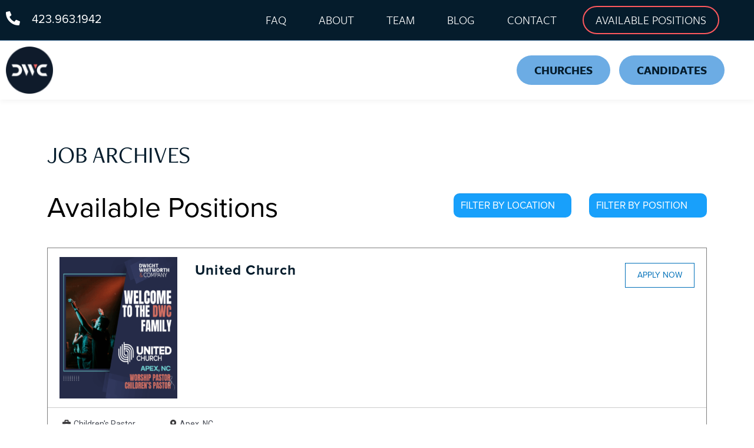

--- FILE ---
content_type: text/html; charset=UTF-8
request_url: https://dwightwhitworthandco.com/jobs/
body_size: 39563
content:
<!DOCTYPE html>
<html lang="en-US">
<head><meta charset="UTF-8"><script>if(navigator.userAgent.match(/MSIE|Internet Explorer/i)||navigator.userAgent.match(/Trident\/7\..*?rv:11/i)){var href=document.location.href;if(!href.match(/[?&]nowprocket/)){if(href.indexOf("?")==-1){if(href.indexOf("#")==-1){document.location.href=href+"?nowprocket=1"}else{document.location.href=href.replace("#","?nowprocket=1#")}}else{if(href.indexOf("#")==-1){document.location.href=href+"&nowprocket=1"}else{document.location.href=href.replace("#","&nowprocket=1#")}}}}</script><script>(()=>{class RocketLazyLoadScripts{constructor(){this.v="2.0.3",this.userEvents=["keydown","keyup","mousedown","mouseup","mousemove","mouseover","mouseenter","mouseout","mouseleave","touchmove","touchstart","touchend","touchcancel","wheel","click","dblclick","input","visibilitychange"],this.attributeEvents=["onblur","onclick","oncontextmenu","ondblclick","onfocus","onmousedown","onmouseenter","onmouseleave","onmousemove","onmouseout","onmouseover","onmouseup","onmousewheel","onscroll","onsubmit"]}async t(){this.i(),this.o(),/iP(ad|hone)/.test(navigator.userAgent)&&this.h(),this.u(),this.l(this),this.m(),this.k(this),this.p(this),this._(),await Promise.all([this.R(),this.L()]),this.lastBreath=Date.now(),this.S(this),this.P(),this.D(),this.O(),this.M(),await this.C(this.delayedScripts.normal),await this.C(this.delayedScripts.defer),await this.C(this.delayedScripts.async),this.F("domReady"),await this.T(),await this.j(),await this.I(),this.F("windowLoad"),await this.A(),window.dispatchEvent(new Event("rocket-allScriptsLoaded")),this.everythingLoaded=!0,this.lastTouchEnd&&await new Promise((t=>setTimeout(t,500-Date.now()+this.lastTouchEnd))),this.H(),this.F("all"),this.U(),this.W()}i(){this.CSPIssue=sessionStorage.getItem("rocketCSPIssue"),document.addEventListener("securitypolicyviolation",(t=>{this.CSPIssue||"script-src-elem"!==t.violatedDirective||"data"!==t.blockedURI||(this.CSPIssue=!0,sessionStorage.setItem("rocketCSPIssue",!0))}),{isRocket:!0})}o(){window.addEventListener("pageshow",(t=>{this.persisted=t.persisted,this.realWindowLoadedFired=!0}),{isRocket:!0}),window.addEventListener("pagehide",(()=>{this.onFirstUserAction=null}),{isRocket:!0})}h(){let t;function e(e){t=e}window.addEventListener("touchstart",e,{isRocket:!0}),window.addEventListener("touchend",(function i(o){Math.abs(o.changedTouches[0].pageX-t.changedTouches[0].pageX)<10&&Math.abs(o.changedTouches[0].pageY-t.changedTouches[0].pageY)<10&&o.timeStamp-t.timeStamp<200&&(o.target.dispatchEvent(new PointerEvent("click",{target:o.target,bubbles:!0,cancelable:!0,detail:1})),event.preventDefault(),window.removeEventListener("touchstart",e,{isRocket:!0}),window.removeEventListener("touchend",i,{isRocket:!0}))}),{isRocket:!0})}q(t){this.userActionTriggered||("mousemove"!==t.type||this.firstMousemoveIgnored?"keyup"===t.type||"mouseover"===t.type||"mouseout"===t.type||(this.userActionTriggered=!0,this.onFirstUserAction&&this.onFirstUserAction()):this.firstMousemoveIgnored=!0),"click"===t.type&&t.preventDefault(),this.savedUserEvents.length>0&&(t.stopPropagation(),t.stopImmediatePropagation()),"touchstart"===this.lastEvent&&"touchend"===t.type&&(this.lastTouchEnd=Date.now()),"click"===t.type&&(this.lastTouchEnd=0),this.lastEvent=t.type,this.savedUserEvents.push(t)}u(){this.savedUserEvents=[],this.userEventHandler=this.q.bind(this),this.userEvents.forEach((t=>window.addEventListener(t,this.userEventHandler,{passive:!1,isRocket:!0})))}U(){this.userEvents.forEach((t=>window.removeEventListener(t,this.userEventHandler,{passive:!1,isRocket:!0}))),this.savedUserEvents.forEach((t=>{t.target.dispatchEvent(new window[t.constructor.name](t.type,t))}))}m(){this.eventsMutationObserver=new MutationObserver((t=>{const e="return false";for(const i of t){if("attributes"===i.type){const t=i.target.getAttribute(i.attributeName);t&&t!==e&&(i.target.setAttribute("data-rocket-"+i.attributeName,t),i.target["rocket"+i.attributeName]=new Function("event",t),i.target.setAttribute(i.attributeName,e))}"childList"===i.type&&i.addedNodes.forEach((t=>{if(t.nodeType===Node.ELEMENT_NODE)for(const i of t.attributes)this.attributeEvents.includes(i.name)&&i.value&&""!==i.value&&(t.setAttribute("data-rocket-"+i.name,i.value),t["rocket"+i.name]=new Function("event",i.value),t.setAttribute(i.name,e))}))}})),this.eventsMutationObserver.observe(document,{subtree:!0,childList:!0,attributeFilter:this.attributeEvents})}H(){this.eventsMutationObserver.disconnect(),this.attributeEvents.forEach((t=>{document.querySelectorAll("[data-rocket-"+t+"]").forEach((e=>{e.setAttribute(t,e.getAttribute("data-rocket-"+t)),e.removeAttribute("data-rocket-"+t)}))}))}k(t){Object.defineProperty(HTMLElement.prototype,"onclick",{get(){return this.rocketonclick||null},set(e){this.rocketonclick=e,this.setAttribute(t.everythingLoaded?"onclick":"data-rocket-onclick","this.rocketonclick(event)")}})}S(t){function e(e,i){let o=e[i];e[i]=null,Object.defineProperty(e,i,{get:()=>o,set(s){t.everythingLoaded?o=s:e["rocket"+i]=o=s}})}e(document,"onreadystatechange"),e(window,"onload"),e(window,"onpageshow");try{Object.defineProperty(document,"readyState",{get:()=>t.rocketReadyState,set(e){t.rocketReadyState=e},configurable:!0}),document.readyState="loading"}catch(t){console.log("WPRocket DJE readyState conflict, bypassing")}}l(t){this.originalAddEventListener=EventTarget.prototype.addEventListener,this.originalRemoveEventListener=EventTarget.prototype.removeEventListener,this.savedEventListeners=[],EventTarget.prototype.addEventListener=function(e,i,o){o&&o.isRocket||!t.B(e,this)&&!t.userEvents.includes(e)||t.B(e,this)&&!t.userActionTriggered||e.startsWith("rocket-")||t.everythingLoaded?t.originalAddEventListener.call(this,e,i,o):t.savedEventListeners.push({target:this,remove:!1,type:e,func:i,options:o})},EventTarget.prototype.removeEventListener=function(e,i,o){o&&o.isRocket||!t.B(e,this)&&!t.userEvents.includes(e)||t.B(e,this)&&!t.userActionTriggered||e.startsWith("rocket-")||t.everythingLoaded?t.originalRemoveEventListener.call(this,e,i,o):t.savedEventListeners.push({target:this,remove:!0,type:e,func:i,options:o})}}F(t){"all"===t&&(EventTarget.prototype.addEventListener=this.originalAddEventListener,EventTarget.prototype.removeEventListener=this.originalRemoveEventListener),this.savedEventListeners=this.savedEventListeners.filter((e=>{let i=e.type,o=e.target||window;return"domReady"===t&&"DOMContentLoaded"!==i&&"readystatechange"!==i||("windowLoad"===t&&"load"!==i&&"readystatechange"!==i&&"pageshow"!==i||(this.B(i,o)&&(i="rocket-"+i),e.remove?o.removeEventListener(i,e.func,e.options):o.addEventListener(i,e.func,e.options),!1))}))}p(t){let e;function i(e){return t.everythingLoaded?e:e.split(" ").map((t=>"load"===t||t.startsWith("load.")?"rocket-jquery-load":t)).join(" ")}function o(o){function s(e){const s=o.fn[e];o.fn[e]=o.fn.init.prototype[e]=function(){return this[0]===window&&t.userActionTriggered&&("string"==typeof arguments[0]||arguments[0]instanceof String?arguments[0]=i(arguments[0]):"object"==typeof arguments[0]&&Object.keys(arguments[0]).forEach((t=>{const e=arguments[0][t];delete arguments[0][t],arguments[0][i(t)]=e}))),s.apply(this,arguments),this}}if(o&&o.fn&&!t.allJQueries.includes(o)){const e={DOMContentLoaded:[],"rocket-DOMContentLoaded":[]};for(const t in e)document.addEventListener(t,(()=>{e[t].forEach((t=>t()))}),{isRocket:!0});o.fn.ready=o.fn.init.prototype.ready=function(i){function s(){parseInt(o.fn.jquery)>2?setTimeout((()=>i.bind(document)(o))):i.bind(document)(o)}return t.realDomReadyFired?!t.userActionTriggered||t.fauxDomReadyFired?s():e["rocket-DOMContentLoaded"].push(s):e.DOMContentLoaded.push(s),o([])},s("on"),s("one"),s("off"),t.allJQueries.push(o)}e=o}t.allJQueries=[],o(window.jQuery),Object.defineProperty(window,"jQuery",{get:()=>e,set(t){o(t)}})}P(){const t=new Map;document.write=document.writeln=function(e){const i=document.currentScript,o=document.createRange(),s=i.parentElement;let n=t.get(i);void 0===n&&(n=i.nextSibling,t.set(i,n));const c=document.createDocumentFragment();o.setStart(c,0),c.appendChild(o.createContextualFragment(e)),s.insertBefore(c,n)}}async R(){return new Promise((t=>{this.userActionTriggered?t():this.onFirstUserAction=t}))}async L(){return new Promise((t=>{document.addEventListener("DOMContentLoaded",(()=>{this.realDomReadyFired=!0,t()}),{isRocket:!0})}))}async I(){return this.realWindowLoadedFired?Promise.resolve():new Promise((t=>{window.addEventListener("load",t,{isRocket:!0})}))}M(){this.pendingScripts=[];this.scriptsMutationObserver=new MutationObserver((t=>{for(const e of t)e.addedNodes.forEach((t=>{"SCRIPT"!==t.tagName||t.noModule||t.isWPRocket||this.pendingScripts.push({script:t,promise:new Promise((e=>{const i=()=>{const i=this.pendingScripts.findIndex((e=>e.script===t));i>=0&&this.pendingScripts.splice(i,1),e()};t.addEventListener("load",i,{isRocket:!0}),t.addEventListener("error",i,{isRocket:!0}),setTimeout(i,1e3)}))})}))})),this.scriptsMutationObserver.observe(document,{childList:!0,subtree:!0})}async j(){await this.J(),this.pendingScripts.length?(await this.pendingScripts[0].promise,await this.j()):this.scriptsMutationObserver.disconnect()}D(){this.delayedScripts={normal:[],async:[],defer:[]},document.querySelectorAll("script[type$=rocketlazyloadscript]").forEach((t=>{t.hasAttribute("data-rocket-src")?t.hasAttribute("async")&&!1!==t.async?this.delayedScripts.async.push(t):t.hasAttribute("defer")&&!1!==t.defer||"module"===t.getAttribute("data-rocket-type")?this.delayedScripts.defer.push(t):this.delayedScripts.normal.push(t):this.delayedScripts.normal.push(t)}))}async _(){await this.L();let t=[];document.querySelectorAll("script[type$=rocketlazyloadscript][data-rocket-src]").forEach((e=>{let i=e.getAttribute("data-rocket-src");if(i&&!i.startsWith("data:")){i.startsWith("//")&&(i=location.protocol+i);try{const o=new URL(i).origin;o!==location.origin&&t.push({src:o,crossOrigin:e.crossOrigin||"module"===e.getAttribute("data-rocket-type")})}catch(t){}}})),t=[...new Map(t.map((t=>[JSON.stringify(t),t]))).values()],this.N(t,"preconnect")}async $(t){if(await this.G(),!0!==t.noModule||!("noModule"in HTMLScriptElement.prototype))return new Promise((e=>{let i;function o(){(i||t).setAttribute("data-rocket-status","executed"),e()}try{if(navigator.userAgent.includes("Firefox/")||""===navigator.vendor||this.CSPIssue)i=document.createElement("script"),[...t.attributes].forEach((t=>{let e=t.nodeName;"type"!==e&&("data-rocket-type"===e&&(e="type"),"data-rocket-src"===e&&(e="src"),i.setAttribute(e,t.nodeValue))})),t.text&&(i.text=t.text),t.nonce&&(i.nonce=t.nonce),i.hasAttribute("src")?(i.addEventListener("load",o,{isRocket:!0}),i.addEventListener("error",(()=>{i.setAttribute("data-rocket-status","failed-network"),e()}),{isRocket:!0}),setTimeout((()=>{i.isConnected||e()}),1)):(i.text=t.text,o()),i.isWPRocket=!0,t.parentNode.replaceChild(i,t);else{const i=t.getAttribute("data-rocket-type"),s=t.getAttribute("data-rocket-src");i?(t.type=i,t.removeAttribute("data-rocket-type")):t.removeAttribute("type"),t.addEventListener("load",o,{isRocket:!0}),t.addEventListener("error",(i=>{this.CSPIssue&&i.target.src.startsWith("data:")?(console.log("WPRocket: CSP fallback activated"),t.removeAttribute("src"),this.$(t).then(e)):(t.setAttribute("data-rocket-status","failed-network"),e())}),{isRocket:!0}),s?(t.fetchPriority="high",t.removeAttribute("data-rocket-src"),t.src=s):t.src="data:text/javascript;base64,"+window.btoa(unescape(encodeURIComponent(t.text)))}}catch(i){t.setAttribute("data-rocket-status","failed-transform"),e()}}));t.setAttribute("data-rocket-status","skipped")}async C(t){const e=t.shift();return e?(e.isConnected&&await this.$(e),this.C(t)):Promise.resolve()}O(){this.N([...this.delayedScripts.normal,...this.delayedScripts.defer,...this.delayedScripts.async],"preload")}N(t,e){this.trash=this.trash||[];let i=!0;var o=document.createDocumentFragment();t.forEach((t=>{const s=t.getAttribute&&t.getAttribute("data-rocket-src")||t.src;if(s&&!s.startsWith("data:")){const n=document.createElement("link");n.href=s,n.rel=e,"preconnect"!==e&&(n.as="script",n.fetchPriority=i?"high":"low"),t.getAttribute&&"module"===t.getAttribute("data-rocket-type")&&(n.crossOrigin=!0),t.crossOrigin&&(n.crossOrigin=t.crossOrigin),t.integrity&&(n.integrity=t.integrity),t.nonce&&(n.nonce=t.nonce),o.appendChild(n),this.trash.push(n),i=!1}})),document.head.appendChild(o)}W(){this.trash.forEach((t=>t.remove()))}async T(){try{document.readyState="interactive"}catch(t){}this.fauxDomReadyFired=!0;try{await this.G(),document.dispatchEvent(new Event("rocket-readystatechange")),await this.G(),document.rocketonreadystatechange&&document.rocketonreadystatechange(),await this.G(),document.dispatchEvent(new Event("rocket-DOMContentLoaded")),await this.G(),window.dispatchEvent(new Event("rocket-DOMContentLoaded"))}catch(t){console.error(t)}}async A(){try{document.readyState="complete"}catch(t){}try{await this.G(),document.dispatchEvent(new Event("rocket-readystatechange")),await this.G(),document.rocketonreadystatechange&&document.rocketonreadystatechange(),await this.G(),window.dispatchEvent(new Event("rocket-load")),await this.G(),window.rocketonload&&window.rocketonload(),await this.G(),this.allJQueries.forEach((t=>t(window).trigger("rocket-jquery-load"))),await this.G();const t=new Event("rocket-pageshow");t.persisted=this.persisted,window.dispatchEvent(t),await this.G(),window.rocketonpageshow&&window.rocketonpageshow({persisted:this.persisted})}catch(t){console.error(t)}}async G(){Date.now()-this.lastBreath>45&&(await this.J(),this.lastBreath=Date.now())}async J(){return document.hidden?new Promise((t=>setTimeout(t))):new Promise((t=>requestAnimationFrame(t)))}B(t,e){return e===document&&"readystatechange"===t||(e===document&&"DOMContentLoaded"===t||(e===window&&"DOMContentLoaded"===t||(e===window&&"load"===t||e===window&&"pageshow"===t)))}static run(){(new RocketLazyLoadScripts).t()}}RocketLazyLoadScripts.run()})();</script>

<meta name="viewport" content="width=device-width, initial-scale=1">
	<link rel="profile" href="https://gmpg.org/xfn/11"> 
	<meta name='robots' content='index, follow, max-image-preview:large, max-snippet:-1, max-video-preview:-1' />
	<style>img:is([sizes="auto" i], [sizes^="auto," i]) { contain-intrinsic-size: 3000px 1500px }</style>
	
	<!-- This site is optimized with the Yoast SEO plugin v26.8 - https://yoast.com/product/yoast-seo-wordpress/ -->
	<title>Jobs Archive - Dwight Whitworth &amp; Company</title>
<link data-rocket-preload as="style" href="https://fonts.googleapis.com/css?family=Roboto%3A100%2C100i%2C300%2C300i%2C400%2C400i%2C500%2C500i%2C700%2C700i%2C900%2C900i&#038;display=swap" rel="preload">
<link href="https://fonts.googleapis.com/css?family=Roboto%3A100%2C100i%2C300%2C300i%2C400%2C400i%2C500%2C500i%2C700%2C700i%2C900%2C900i&#038;display=swap" media="print" onload="this.media=&#039;all&#039;" rel="stylesheet">
<noscript><link rel="stylesheet" href="https://fonts.googleapis.com/css?family=Roboto%3A100%2C100i%2C300%2C300i%2C400%2C400i%2C500%2C500i%2C700%2C700i%2C900%2C900i&#038;display=swap"></noscript>
	<link rel="canonical" href="https://dwightwhitworthandco.com/jobs/" />
	<link rel="next" href="https://dwightwhitworthandco.com/jobs/page/2/" />
	<meta property="og:locale" content="en_US" />
	<meta property="og:type" content="website" />
	<meta property="og:title" content="Jobs Archive - Dwight Whitworth &amp; Company" />
	<meta property="og:url" content="https://dwightwhitworthandco.com/jobs/" />
	<meta property="og:site_name" content="Dwight Whitworth &amp; Company" />
	<meta property="og:image" content="https://dwightwhitworthandco.com/wp-content/uploads/2022/09/DWC_ShareImage_v1-scaled.jpg" />
	<meta property="og:image:width" content="2560" />
	<meta property="og:image:height" content="1344" />
	<meta property="og:image:type" content="image/jpeg" />
	<meta name="twitter:card" content="summary_large_image" />
	<script type="application/ld+json" class="yoast-schema-graph">{"@context":"https://schema.org","@graph":[{"@type":"CollectionPage","@id":"https://dwightwhitworthandco.com/jobs/","url":"https://dwightwhitworthandco.com/jobs/","name":"Jobs Archive - Dwight Whitworth &amp; Company","isPartOf":{"@id":"https://dwightwhitworthandco.com/#website"},"breadcrumb":{"@id":"https://dwightwhitworthandco.com/jobs/#breadcrumb"},"inLanguage":"en-US"},{"@type":"BreadcrumbList","@id":"https://dwightwhitworthandco.com/jobs/#breadcrumb","itemListElement":[{"@type":"ListItem","position":1,"name":"Home","item":"https://dwightwhitworthandco.com/"},{"@type":"ListItem","position":2,"name":"Jobs"}]},{"@type":"WebSite","@id":"https://dwightwhitworthandco.com/#website","url":"https://dwightwhitworthandco.com/","name":"Dwight Whitworth &amp; Company","description":"","publisher":{"@id":"https://dwightwhitworthandco.com/#organization"},"potentialAction":[{"@type":"SearchAction","target":{"@type":"EntryPoint","urlTemplate":"https://dwightwhitworthandco.com/?s={search_term_string}"},"query-input":{"@type":"PropertyValueSpecification","valueRequired":true,"valueName":"search_term_string"}}],"inLanguage":"en-US"},{"@type":"Organization","@id":"https://dwightwhitworthandco.com/#organization","name":"Dwight Whitworth &amp; Company","url":"https://dwightwhitworthandco.com/","logo":{"@type":"ImageObject","inLanguage":"en-US","@id":"https://dwightwhitworthandco.com/#/schema/logo/image/","url":"https://dwightwhitworthandco.com/wp-content/uploads/2022/09/DWC_PrimaryLogo_Horizontal_FullColor.png","contentUrl":"https://dwightwhitworthandco.com/wp-content/uploads/2022/09/DWC_PrimaryLogo_Horizontal_FullColor.png","width":4201,"height":1424,"caption":"Dwight Whitworth &amp; Company"},"image":{"@id":"https://dwightwhitworthandco.com/#/schema/logo/image/"}}]}</script>
	<!-- / Yoast SEO plugin. -->


<link rel='dns-prefetch' href='//www.googletagmanager.com' />
<link rel='dns-prefetch' href='//fonts.googleapis.com' />
<link href='https://fonts.gstatic.com' crossorigin rel='preconnect' />
<link rel="alternate" type="application/rss+xml" title="Dwight Whitworth &amp; Company &raquo; Feed" href="https://dwightwhitworthandco.com/feed/" />
<link rel="alternate" type="application/rss+xml" title="Dwight Whitworth &amp; Company &raquo; Comments Feed" href="https://dwightwhitworthandco.com/comments/feed/" />
<link rel="alternate" type="application/rss+xml" title="Dwight Whitworth &amp; Company &raquo; Jobs Feed" href="https://dwightwhitworthandco.com/jobs/feed/" />
<link data-minify="1" rel="stylesheet" type="text/css" href="https://dwightwhitworthandco.com/wp-content/cache/min/1/yoc7ktf.css?ver=1769702307"><link rel='stylesheet' id='astra-theme-css-css' href='https://dwightwhitworthandco.com/wp-content/themes/astra/assets/css/minified/main.min.css?ver=4.8.12' media='all' />
<style id='astra-theme-css-inline-css'>
:root{--ast-post-nav-space:0;--ast-container-default-xlg-padding:3em;--ast-container-default-lg-padding:3em;--ast-container-default-slg-padding:2em;--ast-container-default-md-padding:3em;--ast-container-default-sm-padding:3em;--ast-container-default-xs-padding:2.4em;--ast-container-default-xxs-padding:1.8em;--ast-code-block-background:#EEEEEE;--ast-comment-inputs-background:#FAFAFA;--ast-normal-container-width:1200px;--ast-narrow-container-width:750px;--ast-blog-title-font-weight:normal;--ast-blog-meta-weight:inherit;--ast-global-color-primary:var(--ast-global-color-5);--ast-global-color-secondary:var(--ast-global-color-4);--ast-global-color-alternate-background:var(--ast-global-color-7);--ast-global-color-subtle-background:var(--ast-global-color-6);}html{font-size:93.75%;}a{color:var(--ast-global-color-0);}a:hover,a:focus{color:var(--ast-global-color-1);}body,button,input,select,textarea,.ast-button,.ast-custom-button{font-family:-apple-system,BlinkMacSystemFont,Segoe UI,Roboto,Oxygen-Sans,Ubuntu,Cantarell,Helvetica Neue,sans-serif;font-weight:inherit;font-size:15px;font-size:1rem;line-height:var(--ast-body-line-height,1.65em);}blockquote{color:var(--ast-global-color-3);}h1,.entry-content h1,h2,.entry-content h2,h3,.entry-content h3,h4,.entry-content h4,h5,.entry-content h5,h6,.entry-content h6,.site-title,.site-title a{font-weight:600;}.site-title{font-size:35px;font-size:2.33333333333rem;display:block;}.site-header .site-description{font-size:15px;font-size:1rem;display:none;}.entry-title{font-size:26px;font-size:1.73333333333rem;}.archive .ast-article-post .ast-article-inner,.blog .ast-article-post .ast-article-inner,.archive .ast-article-post .ast-article-inner:hover,.blog .ast-article-post .ast-article-inner:hover{overflow:hidden;}h1,.entry-content h1{font-size:40px;font-size:2.66666666667rem;font-weight:600;line-height:1.4em;}h2,.entry-content h2{font-size:32px;font-size:2.13333333333rem;font-weight:600;line-height:1.3em;}h3,.entry-content h3{font-size:26px;font-size:1.73333333333rem;font-weight:600;line-height:1.3em;}h4,.entry-content h4{font-size:24px;font-size:1.6rem;line-height:1.2em;font-weight:600;}h5,.entry-content h5{font-size:20px;font-size:1.33333333333rem;line-height:1.2em;font-weight:600;}h6,.entry-content h6{font-size:16px;font-size:1.06666666667rem;line-height:1.25em;font-weight:600;}::selection{background-color:var(--ast-global-color-0);color:#ffffff;}body,h1,.entry-title a,.entry-content h1,h2,.entry-content h2,h3,.entry-content h3,h4,.entry-content h4,h5,.entry-content h5,h6,.entry-content h6{color:var(--ast-global-color-3);}.tagcloud a:hover,.tagcloud a:focus,.tagcloud a.current-item{color:#ffffff;border-color:var(--ast-global-color-0);background-color:var(--ast-global-color-0);}input:focus,input[type="text"]:focus,input[type="email"]:focus,input[type="url"]:focus,input[type="password"]:focus,input[type="reset"]:focus,input[type="search"]:focus,textarea:focus{border-color:var(--ast-global-color-0);}input[type="radio"]:checked,input[type=reset],input[type="checkbox"]:checked,input[type="checkbox"]:hover:checked,input[type="checkbox"]:focus:checked,input[type=range]::-webkit-slider-thumb{border-color:var(--ast-global-color-0);background-color:var(--ast-global-color-0);box-shadow:none;}.site-footer a:hover + .post-count,.site-footer a:focus + .post-count{background:var(--ast-global-color-0);border-color:var(--ast-global-color-0);}.single .nav-links .nav-previous,.single .nav-links .nav-next{color:var(--ast-global-color-0);}.entry-meta,.entry-meta *{line-height:1.45;color:var(--ast-global-color-0);}.entry-meta a:not(.ast-button):hover,.entry-meta a:not(.ast-button):hover *,.entry-meta a:not(.ast-button):focus,.entry-meta a:not(.ast-button):focus *,.page-links > .page-link,.page-links .page-link:hover,.post-navigation a:hover{color:var(--ast-global-color-1);}#cat option,.secondary .calendar_wrap thead a,.secondary .calendar_wrap thead a:visited{color:var(--ast-global-color-0);}.secondary .calendar_wrap #today,.ast-progress-val span{background:var(--ast-global-color-0);}.secondary a:hover + .post-count,.secondary a:focus + .post-count{background:var(--ast-global-color-0);border-color:var(--ast-global-color-0);}.calendar_wrap #today > a{color:#ffffff;}.page-links .page-link,.single .post-navigation a{color:var(--ast-global-color-0);}.ast-search-menu-icon .search-form button.search-submit{padding:0 4px;}.ast-search-menu-icon form.search-form{padding-right:0;}.ast-search-menu-icon.slide-search input.search-field{width:0;}.ast-header-search .ast-search-menu-icon.ast-dropdown-active .search-form,.ast-header-search .ast-search-menu-icon.ast-dropdown-active .search-field:focus{transition:all 0.2s;}.search-form input.search-field:focus{outline:none;}.ast-archive-title{color:var(--ast-global-color-2);}.widget-title,.widget .wp-block-heading{font-size:21px;font-size:1.4rem;color:var(--ast-global-color-2);}#secondary,#secondary button,#secondary input,#secondary select,#secondary textarea{font-size:15px;font-size:1rem;}.ast-single-post .entry-content a,.ast-comment-content a:not(.ast-comment-edit-reply-wrap a){text-decoration:underline;}.ast-single-post .wp-block-button .wp-block-button__link,.ast-single-post .elementor-button-wrapper .elementor-button,.ast-single-post .entry-content .uagb-tab a,.ast-single-post .entry-content .uagb-ifb-cta a,.ast-single-post .entry-content .wp-block-uagb-buttons a,.ast-single-post .entry-content .uabb-module-content a,.ast-single-post .entry-content .uagb-post-grid a,.ast-single-post .entry-content .uagb-timeline a,.ast-single-post .entry-content .uagb-toc__wrap a,.ast-single-post .entry-content .uagb-taxomony-box a,.ast-single-post .entry-content .woocommerce a,.entry-content .wp-block-latest-posts > li > a,.ast-single-post .entry-content .wp-block-file__button,li.ast-post-filter-single,.ast-single-post .wp-block-buttons .wp-block-button.is-style-outline .wp-block-button__link,.ast-single-post .ast-comment-content .comment-reply-link,.ast-single-post .ast-comment-content .comment-edit-link{text-decoration:none;}.ast-search-menu-icon.slide-search a:focus-visible:focus-visible,.astra-search-icon:focus-visible,#close:focus-visible,a:focus-visible,.ast-menu-toggle:focus-visible,.site .skip-link:focus-visible,.wp-block-loginout input:focus-visible,.wp-block-search.wp-block-search__button-inside .wp-block-search__inside-wrapper,.ast-header-navigation-arrow:focus-visible,.woocommerce .wc-proceed-to-checkout > .checkout-button:focus-visible,.woocommerce .woocommerce-MyAccount-navigation ul li a:focus-visible,.ast-orders-table__row .ast-orders-table__cell:focus-visible,.woocommerce .woocommerce-order-details .order-again > .button:focus-visible,.woocommerce .woocommerce-message a.button.wc-forward:focus-visible,.woocommerce #minus_qty:focus-visible,.woocommerce #plus_qty:focus-visible,a#ast-apply-coupon:focus-visible,.woocommerce .woocommerce-info a:focus-visible,.woocommerce .astra-shop-summary-wrap a:focus-visible,.woocommerce a.wc-forward:focus-visible,#ast-apply-coupon:focus-visible,.woocommerce-js .woocommerce-mini-cart-item a.remove:focus-visible,#close:focus-visible,.button.search-submit:focus-visible,#search_submit:focus,.normal-search:focus-visible,.ast-header-account-wrap:focus-visible,.woocommerce .ast-on-card-button.ast-quick-view-trigger:focus{outline-style:dotted;outline-color:inherit;outline-width:thin;}input:focus,input[type="text"]:focus,input[type="email"]:focus,input[type="url"]:focus,input[type="password"]:focus,input[type="reset"]:focus,input[type="search"]:focus,input[type="number"]:focus,textarea:focus,.wp-block-search__input:focus,[data-section="section-header-mobile-trigger"] .ast-button-wrap .ast-mobile-menu-trigger-minimal:focus,.ast-mobile-popup-drawer.active .menu-toggle-close:focus,.woocommerce-ordering select.orderby:focus,#ast-scroll-top:focus,#coupon_code:focus,.woocommerce-page #comment:focus,.woocommerce #reviews #respond input#submit:focus,.woocommerce a.add_to_cart_button:focus,.woocommerce .button.single_add_to_cart_button:focus,.woocommerce .woocommerce-cart-form button:focus,.woocommerce .woocommerce-cart-form__cart-item .quantity .qty:focus,.woocommerce .woocommerce-billing-fields .woocommerce-billing-fields__field-wrapper .woocommerce-input-wrapper > .input-text:focus,.woocommerce #order_comments:focus,.woocommerce #place_order:focus,.woocommerce .woocommerce-address-fields .woocommerce-address-fields__field-wrapper .woocommerce-input-wrapper > .input-text:focus,.woocommerce .woocommerce-MyAccount-content form button:focus,.woocommerce .woocommerce-MyAccount-content .woocommerce-EditAccountForm .woocommerce-form-row .woocommerce-Input.input-text:focus,.woocommerce .ast-woocommerce-container .woocommerce-pagination ul.page-numbers li a:focus,body #content .woocommerce form .form-row .select2-container--default .select2-selection--single:focus,#ast-coupon-code:focus,.woocommerce.woocommerce-js .quantity input[type=number]:focus,.woocommerce-js .woocommerce-mini-cart-item .quantity input[type=number]:focus,.woocommerce p#ast-coupon-trigger:focus{border-style:dotted;border-color:inherit;border-width:thin;}input{outline:none;}.ast-logo-title-inline .site-logo-img{padding-right:1em;}body .ast-oembed-container *{position:absolute;top:0;width:100%;height:100%;left:0;}body .wp-block-embed-pocket-casts .ast-oembed-container *{position:unset;}.ast-single-post-featured-section + article {margin-top: 2em;}.site-content .ast-single-post-featured-section img {width: 100%;overflow: hidden;object-fit: cover;}.site > .ast-single-related-posts-container {margin-top: 0;}@media (min-width: 922px) {.ast-desktop .ast-container--narrow {max-width: var(--ast-narrow-container-width);margin: 0 auto;}}#secondary {margin: 4em 0 2.5em;word-break: break-word;line-height: 2;}#secondary li {margin-bottom: 0.75em;}#secondary li:last-child {margin-bottom: 0;}@media (max-width: 768px) {.js_active .ast-plain-container.ast-single-post #secondary {margin-top: 1.5em;}}.ast-separate-container.ast-two-container #secondary .widget {background-color: #fff;padding: 2em;margin-bottom: 2em;}@media (min-width: 993px) {.ast-left-sidebar #secondary {padding-right: 60px;}.ast-right-sidebar #secondary {padding-left: 60px;}}@media (max-width: 993px) {.ast-right-sidebar #secondary {padding-left: 30px;}.ast-left-sidebar #secondary {padding-right: 30px;}}@media (min-width: 993px) {.ast-page-builder-template.ast-left-sidebar #secondary {padding-left: 60px;}.ast-page-builder-template.ast-right-sidebar #secondary {padding-right: 60px;}}@media (max-width: 993px) {.ast-page-builder-template.ast-right-sidebar #secondary {padding-right: 30px;}.ast-page-builder-template.ast-left-sidebar #secondary {padding-left: 30px;}}@media (max-width:921.9px){#ast-desktop-header{display:none;}}@media (min-width:922px){#ast-mobile-header{display:none;}}.wp-block-buttons.aligncenter{justify-content:center;}.wp-block-button.is-style-outline .wp-block-button__link{border-color:var(--ast-global-color-0);}div.wp-block-button.is-style-outline > .wp-block-button__link:not(.has-text-color),div.wp-block-button.wp-block-button__link.is-style-outline:not(.has-text-color){color:var(--ast-global-color-0);}.wp-block-button.is-style-outline .wp-block-button__link:hover,.wp-block-buttons .wp-block-button.is-style-outline .wp-block-button__link:focus,.wp-block-buttons .wp-block-button.is-style-outline > .wp-block-button__link:not(.has-text-color):hover,.wp-block-buttons .wp-block-button.wp-block-button__link.is-style-outline:not(.has-text-color):hover{color:#ffffff;background-color:var(--ast-global-color-1);border-color:var(--ast-global-color-1);}.post-page-numbers.current .page-link,.ast-pagination .page-numbers.current{color:#ffffff;border-color:var(--ast-global-color-0);background-color:var(--ast-global-color-0);}.wp-block-button.is-style-outline .wp-block-button__link.wp-element-button,.ast-outline-button{border-color:var(--ast-global-color-0);font-family:inherit;font-weight:inherit;line-height:1em;}.wp-block-buttons .wp-block-button.is-style-outline > .wp-block-button__link:not(.has-text-color),.wp-block-buttons .wp-block-button.wp-block-button__link.is-style-outline:not(.has-text-color),.ast-outline-button{color:var(--ast-global-color-0);}.wp-block-button.is-style-outline .wp-block-button__link:hover,.wp-block-buttons .wp-block-button.is-style-outline .wp-block-button__link:focus,.wp-block-buttons .wp-block-button.is-style-outline > .wp-block-button__link:not(.has-text-color):hover,.wp-block-buttons .wp-block-button.wp-block-button__link.is-style-outline:not(.has-text-color):hover,.ast-outline-button:hover,.ast-outline-button:focus,.wp-block-uagb-buttons-child .uagb-buttons-repeater.ast-outline-button:hover,.wp-block-uagb-buttons-child .uagb-buttons-repeater.ast-outline-button:focus{color:#ffffff;background-color:var(--ast-global-color-1);border-color:var(--ast-global-color-1);}.wp-block-button .wp-block-button__link.wp-element-button.is-style-outline:not(.has-background),.wp-block-button.is-style-outline>.wp-block-button__link.wp-element-button:not(.has-background),.ast-outline-button{background-color:transparent;}.entry-content[data-ast-blocks-layout] > figure{margin-bottom:1em;}h1.widget-title{font-weight:600;}h2.widget-title{font-weight:600;}h3.widget-title{font-weight:600;}#page{display:flex;flex-direction:column;min-height:100vh;}.ast-404-layout-1 h1.page-title{color:var(--ast-global-color-2);}.single .post-navigation a{line-height:1em;height:inherit;}.error-404 .page-sub-title{font-size:1.5rem;font-weight:inherit;}.search .site-content .content-area .search-form{margin-bottom:0;}#page .site-content{flex-grow:1;}.widget{margin-bottom:1.25em;}#secondary li{line-height:1.5em;}#secondary .wp-block-group h2{margin-bottom:0.7em;}#secondary h2{font-size:1.7rem;}.ast-separate-container .ast-article-post,.ast-separate-container .ast-article-single,.ast-separate-container .comment-respond{padding:3em;}.ast-separate-container .ast-article-single .ast-article-single{padding:0;}.ast-article-single .wp-block-post-template-is-layout-grid{padding-left:0;}.ast-separate-container .comments-title,.ast-narrow-container .comments-title{padding:1.5em 2em;}.ast-page-builder-template .comment-form-textarea,.ast-comment-formwrap .ast-grid-common-col{padding:0;}.ast-comment-formwrap{padding:0;display:inline-flex;column-gap:20px;width:100%;margin-left:0;margin-right:0;}.comments-area textarea#comment:focus,.comments-area textarea#comment:active,.comments-area .ast-comment-formwrap input[type="text"]:focus,.comments-area .ast-comment-formwrap input[type="text"]:active {box-shadow:none;outline:none;}.archive.ast-page-builder-template .entry-header{margin-top:2em;}.ast-page-builder-template .ast-comment-formwrap{width:100%;}.entry-title{margin-bottom:0.5em;}.ast-archive-description p{font-size:inherit;font-weight:inherit;line-height:inherit;}.ast-separate-container .ast-comment-list li.depth-1,.hentry{margin-bottom:2em;}@media (min-width:921px){.ast-left-sidebar.ast-page-builder-template #secondary,.archive.ast-right-sidebar.ast-page-builder-template .site-main{padding-left:20px;padding-right:20px;}}@media (max-width:544px){.ast-comment-formwrap.ast-row{column-gap:10px;display:inline-block;}#ast-commentform .ast-grid-common-col{position:relative;width:100%;}}@media (min-width:1201px){.ast-separate-container .ast-article-post,.ast-separate-container .ast-article-single,.ast-separate-container .ast-author-box,.ast-separate-container .ast-404-layout-1,.ast-separate-container .no-results{padding:3em;}}@media (max-width:921px){.ast-separate-container #primary,.ast-separate-container #secondary{padding:1.5em 0;}#primary,#secondary{padding:1.5em 0;margin:0;}.ast-left-sidebar #content > .ast-container{display:flex;flex-direction:column-reverse;width:100%;}}@media (max-width:921px){#secondary.secondary{padding-top:0;}.ast-separate-container.ast-right-sidebar #secondary{padding-left:1em;padding-right:1em;}.ast-separate-container.ast-two-container #secondary{padding-left:0;padding-right:0;}.ast-page-builder-template .entry-header #secondary,.ast-page-builder-template #secondary{margin-top:1.5em;}}@media (max-width:921px){.ast-right-sidebar #primary{padding-right:0;}.ast-page-builder-template.ast-left-sidebar #secondary,.ast-page-builder-template.ast-right-sidebar #secondary{padding-right:20px;padding-left:20px;}.ast-right-sidebar #secondary,.ast-left-sidebar #primary{padding-left:0;}.ast-left-sidebar #secondary{padding-right:0;}}@media (min-width:922px){.ast-separate-container.ast-right-sidebar #primary,.ast-separate-container.ast-left-sidebar #primary{border:0;}.search-no-results.ast-separate-container #primary{margin-bottom:4em;}}@media (min-width:922px){.ast-right-sidebar #primary{border-right:1px solid var(--ast-border-color);}.ast-left-sidebar #primary{border-left:1px solid var(--ast-border-color);}.ast-right-sidebar #secondary{border-left:1px solid var(--ast-border-color);margin-left:-1px;}.ast-left-sidebar #secondary{border-right:1px solid var(--ast-border-color);margin-right:-1px;}.ast-separate-container.ast-two-container.ast-right-sidebar #secondary{padding-left:30px;padding-right:0;}.ast-separate-container.ast-two-container.ast-left-sidebar #secondary{padding-right:30px;padding-left:0;}.ast-separate-container.ast-right-sidebar #secondary,.ast-separate-container.ast-left-sidebar #secondary{border:0;margin-left:auto;margin-right:auto;}.ast-separate-container.ast-two-container #secondary .widget:last-child{margin-bottom:0;}}.wp-block-button .wp-block-button__link{color:#ffffff;}.wp-block-button .wp-block-button__link:hover,.wp-block-button .wp-block-button__link:focus{color:#ffffff;background-color:var(--ast-global-color-1);border-color:var(--ast-global-color-1);}.elementor-widget-heading h1.elementor-heading-title{line-height:1.4em;}.elementor-widget-heading h2.elementor-heading-title{line-height:1.3em;}.elementor-widget-heading h3.elementor-heading-title{line-height:1.3em;}.elementor-widget-heading h4.elementor-heading-title{line-height:1.2em;}.elementor-widget-heading h5.elementor-heading-title{line-height:1.2em;}.elementor-widget-heading h6.elementor-heading-title{line-height:1.25em;}.wp-block-button .wp-block-button__link,.wp-block-search .wp-block-search__button,body .wp-block-file .wp-block-file__button{border-color:var(--ast-global-color-0);background-color:var(--ast-global-color-0);color:#ffffff;font-family:inherit;font-weight:inherit;line-height:1em;padding-top:15px;padding-right:30px;padding-bottom:15px;padding-left:30px;}@media (max-width:921px){.wp-block-button .wp-block-button__link,.wp-block-search .wp-block-search__button,body .wp-block-file .wp-block-file__button{padding-top:14px;padding-right:28px;padding-bottom:14px;padding-left:28px;}}@media (max-width:544px){.wp-block-button .wp-block-button__link,.wp-block-search .wp-block-search__button,body .wp-block-file .wp-block-file__button{padding-top:12px;padding-right:24px;padding-bottom:12px;padding-left:24px;}}.menu-toggle,button,.ast-button,.ast-custom-button,.button,input#submit,input[type="button"],input[type="submit"],input[type="reset"],form[CLASS*="wp-block-search__"].wp-block-search .wp-block-search__inside-wrapper .wp-block-search__button,body .wp-block-file .wp-block-file__button,.search .search-submit{border-style:solid;border-top-width:0;border-right-width:0;border-left-width:0;border-bottom-width:0;color:#ffffff;border-color:var(--ast-global-color-0);background-color:var(--ast-global-color-0);padding-top:15px;padding-right:30px;padding-bottom:15px;padding-left:30px;font-family:inherit;font-weight:inherit;line-height:1em;}button:focus,.menu-toggle:hover,button:hover,.ast-button:hover,.ast-custom-button:hover .button:hover,.ast-custom-button:hover ,input[type=reset]:hover,input[type=reset]:focus,input#submit:hover,input#submit:focus,input[type="button"]:hover,input[type="button"]:focus,input[type="submit"]:hover,input[type="submit"]:focus,form[CLASS*="wp-block-search__"].wp-block-search .wp-block-search__inside-wrapper .wp-block-search__button:hover,form[CLASS*="wp-block-search__"].wp-block-search .wp-block-search__inside-wrapper .wp-block-search__button:focus,body .wp-block-file .wp-block-file__button:hover,body .wp-block-file .wp-block-file__button:focus{color:#ffffff;background-color:var(--ast-global-color-1);border-color:var(--ast-global-color-1);}form[CLASS*="wp-block-search__"].wp-block-search .wp-block-search__inside-wrapper .wp-block-search__button.has-icon{padding-top:calc(15px - 3px);padding-right:calc(30px - 3px);padding-bottom:calc(15px - 3px);padding-left:calc(30px - 3px);}@media (max-width:921px){.menu-toggle,button,.ast-button,.ast-custom-button,.button,input#submit,input[type="button"],input[type="submit"],input[type="reset"],form[CLASS*="wp-block-search__"].wp-block-search .wp-block-search__inside-wrapper .wp-block-search__button,body .wp-block-file .wp-block-file__button,.search .search-submit{padding-top:14px;padding-right:28px;padding-bottom:14px;padding-left:28px;}}@media (max-width:544px){.menu-toggle,button,.ast-button,.ast-custom-button,.button,input#submit,input[type="button"],input[type="submit"],input[type="reset"],form[CLASS*="wp-block-search__"].wp-block-search .wp-block-search__inside-wrapper .wp-block-search__button,body .wp-block-file .wp-block-file__button,.search .search-submit{padding-top:12px;padding-right:24px;padding-bottom:12px;padding-left:24px;}}@media (max-width:921px){.ast-mobile-header-stack .main-header-bar .ast-search-menu-icon{display:inline-block;}.ast-header-break-point.ast-header-custom-item-outside .ast-mobile-header-stack .main-header-bar .ast-search-icon{margin:0;}.ast-comment-avatar-wrap img{max-width:2.5em;}.ast-comment-meta{padding:0 1.8888em 1.3333em;}.ast-separate-container .ast-comment-list li.depth-1{padding:1.5em 2.14em;}.ast-separate-container .comment-respond{padding:2em 2.14em;}}@media (min-width:544px){.ast-container{max-width:100%;}}@media (max-width:544px){.ast-separate-container .ast-article-post,.ast-separate-container .ast-article-single,.ast-separate-container .comments-title,.ast-separate-container .ast-archive-description{padding:1.5em 1em;}.ast-separate-container #content .ast-container{padding-left:0.54em;padding-right:0.54em;}.ast-separate-container .ast-comment-list .bypostauthor{padding:.5em;}.ast-search-menu-icon.ast-dropdown-active .search-field{width:170px;}.ast-separate-container #secondary{padding-top:0;}.ast-separate-container.ast-two-container #secondary .widget{margin-bottom:1.5em;padding-left:1em;padding-right:1em;}} #ast-mobile-header .ast-site-header-cart-li a{pointer-events:none;}.ast-separate-container{background-color:var(--ast-global-color-5);background-image:none;}@media (max-width:921px){.site-title{display:block;}.site-header .site-description{display:none;}h1,.entry-content h1{font-size:30px;}h2,.entry-content h2{font-size:25px;}h3,.entry-content h3{font-size:20px;}}@media (max-width:544px){.site-title{display:block;}.site-header .site-description{display:none;}h1,.entry-content h1{font-size:30px;}h2,.entry-content h2{font-size:25px;}h3,.entry-content h3{font-size:20px;}}@media (max-width:921px){html{font-size:85.5%;}}@media (max-width:544px){html{font-size:85.5%;}}@media (min-width:922px){.ast-container{max-width:1240px;}}@media (min-width:922px){.site-content .ast-container{display:flex;}}@media (max-width:921px){.site-content .ast-container{flex-direction:column;}}.ast-blog-layout-classic-grid .ast-article-inner{box-shadow:0px 6px 15px -2px rgba(16,24,40,0.05);}.ast-separate-container .ast-blog-layout-classic-grid .ast-article-inner,.ast-plain-container .ast-blog-layout-classic-grid .ast-article-inner{height:100%;}.ast-blog-layout-6-grid .ast-blog-featured-section:before { content: ""; }.cat-links.badge a,.tags-links.badge a {padding: 4px 8px;border-radius: 3px;font-weight: 400;}.cat-links.underline a,.tags-links.underline a{text-decoration: underline;}@media (min-width:922px){.main-header-menu .sub-menu .menu-item.ast-left-align-sub-menu:hover > .sub-menu,.main-header-menu .sub-menu .menu-item.ast-left-align-sub-menu.focus > .sub-menu{margin-left:-0px;}}.site .comments-area{padding-bottom:3em;}.wp-block-file {display: flex;align-items: center;flex-wrap: wrap;justify-content: space-between;}.wp-block-pullquote {border: none;}.wp-block-pullquote blockquote::before {content: "\201D";font-family: "Helvetica",sans-serif;display: flex;transform: rotate( 180deg );font-size: 6rem;font-style: normal;line-height: 1;font-weight: bold;align-items: center;justify-content: center;}.has-text-align-right > blockquote::before {justify-content: flex-start;}.has-text-align-left > blockquote::before {justify-content: flex-end;}figure.wp-block-pullquote.is-style-solid-color blockquote {max-width: 100%;text-align: inherit;}:root {--wp--custom--ast-default-block-top-padding: 3em;--wp--custom--ast-default-block-right-padding: 3em;--wp--custom--ast-default-block-bottom-padding: 3em;--wp--custom--ast-default-block-left-padding: 3em;--wp--custom--ast-container-width: 1200px;--wp--custom--ast-content-width-size: 1200px;--wp--custom--ast-wide-width-size: calc(1200px + var(--wp--custom--ast-default-block-left-padding) + var(--wp--custom--ast-default-block-right-padding));}.ast-narrow-container {--wp--custom--ast-content-width-size: 750px;--wp--custom--ast-wide-width-size: 750px;}@media(max-width: 921px) {:root {--wp--custom--ast-default-block-top-padding: 3em;--wp--custom--ast-default-block-right-padding: 2em;--wp--custom--ast-default-block-bottom-padding: 3em;--wp--custom--ast-default-block-left-padding: 2em;}}@media(max-width: 544px) {:root {--wp--custom--ast-default-block-top-padding: 3em;--wp--custom--ast-default-block-right-padding: 1.5em;--wp--custom--ast-default-block-bottom-padding: 3em;--wp--custom--ast-default-block-left-padding: 1.5em;}}.entry-content > .wp-block-group,.entry-content > .wp-block-cover,.entry-content > .wp-block-columns {padding-top: var(--wp--custom--ast-default-block-top-padding);padding-right: var(--wp--custom--ast-default-block-right-padding);padding-bottom: var(--wp--custom--ast-default-block-bottom-padding);padding-left: var(--wp--custom--ast-default-block-left-padding);}.ast-plain-container.ast-no-sidebar .entry-content > .alignfull,.ast-page-builder-template .ast-no-sidebar .entry-content > .alignfull {margin-left: calc( -50vw + 50%);margin-right: calc( -50vw + 50%);max-width: 100vw;width: 100vw;}.ast-plain-container.ast-no-sidebar .entry-content .alignfull .alignfull,.ast-page-builder-template.ast-no-sidebar .entry-content .alignfull .alignfull,.ast-plain-container.ast-no-sidebar .entry-content .alignfull .alignwide,.ast-page-builder-template.ast-no-sidebar .entry-content .alignfull .alignwide,.ast-plain-container.ast-no-sidebar .entry-content .alignwide .alignfull,.ast-page-builder-template.ast-no-sidebar .entry-content .alignwide .alignfull,.ast-plain-container.ast-no-sidebar .entry-content .alignwide .alignwide,.ast-page-builder-template.ast-no-sidebar .entry-content .alignwide .alignwide,.ast-plain-container.ast-no-sidebar .entry-content .wp-block-column .alignfull,.ast-page-builder-template.ast-no-sidebar .entry-content .wp-block-column .alignfull,.ast-plain-container.ast-no-sidebar .entry-content .wp-block-column .alignwide,.ast-page-builder-template.ast-no-sidebar .entry-content .wp-block-column .alignwide {margin-left: auto;margin-right: auto;width: 100%;}[data-ast-blocks-layout] .wp-block-separator:not(.is-style-dots) {height: 0;}[data-ast-blocks-layout] .wp-block-separator {margin: 20px auto;}[data-ast-blocks-layout] .wp-block-separator:not(.is-style-wide):not(.is-style-dots) {max-width: 100px;}[data-ast-blocks-layout] .wp-block-separator.has-background {padding: 0;}.entry-content[data-ast-blocks-layout] > * {max-width: var(--wp--custom--ast-content-width-size);margin-left: auto;margin-right: auto;}.entry-content[data-ast-blocks-layout] > .alignwide {max-width: var(--wp--custom--ast-wide-width-size);}.entry-content[data-ast-blocks-layout] .alignfull {max-width: none;}.entry-content .wp-block-columns {margin-bottom: 0;}blockquote {margin: 1.5em;border-color: rgba(0,0,0,0.05);}.wp-block-quote:not(.has-text-align-right):not(.has-text-align-center) {border-left: 5px solid rgba(0,0,0,0.05);}.has-text-align-right > blockquote,blockquote.has-text-align-right {border-right: 5px solid rgba(0,0,0,0.05);}.has-text-align-left > blockquote,blockquote.has-text-align-left {border-left: 5px solid rgba(0,0,0,0.05);}.wp-block-site-tagline,.wp-block-latest-posts .read-more {margin-top: 15px;}.wp-block-loginout p label {display: block;}.wp-block-loginout p:not(.login-remember):not(.login-submit) input {width: 100%;}.wp-block-loginout input:focus {border-color: transparent;}.wp-block-loginout input:focus {outline: thin dotted;}.entry-content .wp-block-media-text .wp-block-media-text__content {padding: 0 0 0 8%;}.entry-content .wp-block-media-text.has-media-on-the-right .wp-block-media-text__content {padding: 0 8% 0 0;}.entry-content .wp-block-media-text.has-background .wp-block-media-text__content {padding: 8%;}.entry-content .wp-block-cover:not([class*="background-color"]):not(.has-text-color.has-link-color) .wp-block-cover__inner-container,.entry-content .wp-block-cover:not([class*="background-color"]) .wp-block-cover-image-text,.entry-content .wp-block-cover:not([class*="background-color"]) .wp-block-cover-text,.entry-content .wp-block-cover-image:not([class*="background-color"]) .wp-block-cover__inner-container,.entry-content .wp-block-cover-image:not([class*="background-color"]) .wp-block-cover-image-text,.entry-content .wp-block-cover-image:not([class*="background-color"]) .wp-block-cover-text {color: var(--ast-global-color-primary,var(--ast-global-color-5));}.wp-block-loginout .login-remember input {width: 1.1rem;height: 1.1rem;margin: 0 5px 4px 0;vertical-align: middle;}.wp-block-latest-posts > li > *:first-child,.wp-block-latest-posts:not(.is-grid) > li:first-child {margin-top: 0;}.entry-content > .wp-block-buttons,.entry-content > .wp-block-uagb-buttons {margin-bottom: 1.5em;}.wp-block-search__inside-wrapper .wp-block-search__input {padding: 0 10px;color: var(--ast-global-color-3);background: var(--ast-global-color-primary,var(--ast-global-color-5));border-color: var(--ast-border-color);}.wp-block-latest-posts .read-more {margin-bottom: 1.5em;}.wp-block-search__no-button .wp-block-search__inside-wrapper .wp-block-search__input {padding-top: 5px;padding-bottom: 5px;}.wp-block-latest-posts .wp-block-latest-posts__post-date,.wp-block-latest-posts .wp-block-latest-posts__post-author {font-size: 1rem;}.wp-block-latest-posts > li > *,.wp-block-latest-posts:not(.is-grid) > li {margin-top: 12px;margin-bottom: 12px;}.ast-page-builder-template .entry-content[data-ast-blocks-layout] > *,.ast-page-builder-template .entry-content[data-ast-blocks-layout] > .alignfull:not(.wp-block-group):not(.uagb-is-root-container) > * {max-width: none;}.ast-page-builder-template .entry-content[data-ast-blocks-layout] > .alignwide:not(.uagb-is-root-container) > * {max-width: var(--wp--custom--ast-wide-width-size);}.ast-page-builder-template .entry-content[data-ast-blocks-layout] > .inherit-container-width > *,.ast-page-builder-template .entry-content[data-ast-blocks-layout] > *:not(.wp-block-group):not(.uagb-is-root-container) > *,.entry-content[data-ast-blocks-layout] > .wp-block-cover .wp-block-cover__inner-container {max-width: var(--wp--custom--ast-content-width-size) ;margin-left: auto;margin-right: auto;}.entry-content[data-ast-blocks-layout] .wp-block-cover:not(.alignleft):not(.alignright) {width: auto;}@media(max-width: 1200px) {.ast-separate-container .entry-content > .alignfull,.ast-separate-container .entry-content[data-ast-blocks-layout] > .alignwide,.ast-plain-container .entry-content[data-ast-blocks-layout] > .alignwide,.ast-plain-container .entry-content .alignfull {margin-left: calc(-1 * min(var(--ast-container-default-xlg-padding),20px)) ;margin-right: calc(-1 * min(var(--ast-container-default-xlg-padding),20px));}}@media(min-width: 1201px) {.ast-separate-container .entry-content > .alignfull {margin-left: calc(-1 * var(--ast-container-default-xlg-padding) );margin-right: calc(-1 * var(--ast-container-default-xlg-padding) );}.ast-separate-container .entry-content[data-ast-blocks-layout] > .alignwide,.ast-plain-container .entry-content[data-ast-blocks-layout] > .alignwide {margin-left: calc(-1 * var(--wp--custom--ast-default-block-left-padding) );margin-right: calc(-1 * var(--wp--custom--ast-default-block-right-padding) );}}@media(min-width: 921px) {.ast-separate-container .entry-content .wp-block-group.alignwide:not(.inherit-container-width) > :where(:not(.alignleft):not(.alignright)),.ast-plain-container .entry-content .wp-block-group.alignwide:not(.inherit-container-width) > :where(:not(.alignleft):not(.alignright)) {max-width: calc( var(--wp--custom--ast-content-width-size) + 80px );}.ast-plain-container.ast-right-sidebar .entry-content[data-ast-blocks-layout] .alignfull,.ast-plain-container.ast-left-sidebar .entry-content[data-ast-blocks-layout] .alignfull {margin-left: -60px;margin-right: -60px;}}@media(min-width: 544px) {.entry-content > .alignleft {margin-right: 20px;}.entry-content > .alignright {margin-left: 20px;}}@media (max-width:544px){.wp-block-columns .wp-block-column:not(:last-child){margin-bottom:20px;}.wp-block-latest-posts{margin:0;}}@media( max-width: 600px ) {.entry-content .wp-block-media-text .wp-block-media-text__content,.entry-content .wp-block-media-text.has-media-on-the-right .wp-block-media-text__content {padding: 8% 0 0;}.entry-content .wp-block-media-text.has-background .wp-block-media-text__content {padding: 8%;}}.ast-narrow-container .site-content .wp-block-uagb-image--align-full .wp-block-uagb-image__figure {max-width: 100%;margin-left: auto;margin-right: auto;}:root .has-ast-global-color-0-color{color:var(--ast-global-color-0);}:root .has-ast-global-color-0-background-color{background-color:var(--ast-global-color-0);}:root .wp-block-button .has-ast-global-color-0-color{color:var(--ast-global-color-0);}:root .wp-block-button .has-ast-global-color-0-background-color{background-color:var(--ast-global-color-0);}:root .has-ast-global-color-1-color{color:var(--ast-global-color-1);}:root .has-ast-global-color-1-background-color{background-color:var(--ast-global-color-1);}:root .wp-block-button .has-ast-global-color-1-color{color:var(--ast-global-color-1);}:root .wp-block-button .has-ast-global-color-1-background-color{background-color:var(--ast-global-color-1);}:root .has-ast-global-color-2-color{color:var(--ast-global-color-2);}:root .has-ast-global-color-2-background-color{background-color:var(--ast-global-color-2);}:root .wp-block-button .has-ast-global-color-2-color{color:var(--ast-global-color-2);}:root .wp-block-button .has-ast-global-color-2-background-color{background-color:var(--ast-global-color-2);}:root .has-ast-global-color-3-color{color:var(--ast-global-color-3);}:root .has-ast-global-color-3-background-color{background-color:var(--ast-global-color-3);}:root .wp-block-button .has-ast-global-color-3-color{color:var(--ast-global-color-3);}:root .wp-block-button .has-ast-global-color-3-background-color{background-color:var(--ast-global-color-3);}:root .has-ast-global-color-4-color{color:var(--ast-global-color-4);}:root .has-ast-global-color-4-background-color{background-color:var(--ast-global-color-4);}:root .wp-block-button .has-ast-global-color-4-color{color:var(--ast-global-color-4);}:root .wp-block-button .has-ast-global-color-4-background-color{background-color:var(--ast-global-color-4);}:root .has-ast-global-color-5-color{color:var(--ast-global-color-5);}:root .has-ast-global-color-5-background-color{background-color:var(--ast-global-color-5);}:root .wp-block-button .has-ast-global-color-5-color{color:var(--ast-global-color-5);}:root .wp-block-button .has-ast-global-color-5-background-color{background-color:var(--ast-global-color-5);}:root .has-ast-global-color-6-color{color:var(--ast-global-color-6);}:root .has-ast-global-color-6-background-color{background-color:var(--ast-global-color-6);}:root .wp-block-button .has-ast-global-color-6-color{color:var(--ast-global-color-6);}:root .wp-block-button .has-ast-global-color-6-background-color{background-color:var(--ast-global-color-6);}:root .has-ast-global-color-7-color{color:var(--ast-global-color-7);}:root .has-ast-global-color-7-background-color{background-color:var(--ast-global-color-7);}:root .wp-block-button .has-ast-global-color-7-color{color:var(--ast-global-color-7);}:root .wp-block-button .has-ast-global-color-7-background-color{background-color:var(--ast-global-color-7);}:root .has-ast-global-color-8-color{color:var(--ast-global-color-8);}:root .has-ast-global-color-8-background-color{background-color:var(--ast-global-color-8);}:root .wp-block-button .has-ast-global-color-8-color{color:var(--ast-global-color-8);}:root .wp-block-button .has-ast-global-color-8-background-color{background-color:var(--ast-global-color-8);}:root{--ast-global-color-0:#0170B9;--ast-global-color-1:#3a3a3a;--ast-global-color-2:#3a3a3a;--ast-global-color-3:#4B4F58;--ast-global-color-4:#F5F5F5;--ast-global-color-5:#FFFFFF;--ast-global-color-6:#E5E5E5;--ast-global-color-7:#424242;--ast-global-color-8:#000000;}:root {--ast-border-color : var(--ast-global-color-6);}.ast-archive-entry-banner {-js-display: flex;display: flex;flex-direction: column;justify-content: center;text-align: center;position: relative;background: #eeeeee;}.ast-archive-entry-banner[data-banner-width-type="custom"] {margin: 0 auto;width: 100%;}.ast-archive-entry-banner[data-banner-layout="layout-1"] {background: inherit;padding: 20px 0;text-align: left;}body.archive .ast-archive-description{max-width:1200px;width:100%;text-align:left;padding-top:3em;padding-right:3em;padding-bottom:3em;padding-left:3em;}body.archive .ast-archive-description .ast-archive-title,body.archive .ast-archive-description .ast-archive-title *{font-size:40px;font-size:2.66666666667rem;}body.archive .ast-archive-description > *:not(:last-child){margin-bottom:10px;}@media (max-width:921px){body.archive .ast-archive-description{text-align:left;}}@media (max-width:544px){body.archive .ast-archive-description{text-align:left;}}.ast-breadcrumbs .trail-browse,.ast-breadcrumbs .trail-items,.ast-breadcrumbs .trail-items li{display:inline-block;margin:0;padding:0;border:none;background:inherit;text-indent:0;text-decoration:none;}.ast-breadcrumbs .trail-browse{font-size:inherit;font-style:inherit;font-weight:inherit;color:inherit;}.ast-breadcrumbs .trail-items{list-style:none;}.trail-items li::after{padding:0 0.3em;content:"\00bb";}.trail-items li:last-of-type::after{display:none;}h1,.entry-content h1,h2,.entry-content h2,h3,.entry-content h3,h4,.entry-content h4,h5,.entry-content h5,h6,.entry-content h6{color:var(--ast-global-color-2);}.entry-title a{color:var(--ast-global-color-2);}@media (max-width:921px){.ast-builder-grid-row-container.ast-builder-grid-row-tablet-3-firstrow .ast-builder-grid-row > *:first-child,.ast-builder-grid-row-container.ast-builder-grid-row-tablet-3-lastrow .ast-builder-grid-row > *:last-child{grid-column:1 / -1;}}@media (max-width:544px){.ast-builder-grid-row-container.ast-builder-grid-row-mobile-3-firstrow .ast-builder-grid-row > *:first-child,.ast-builder-grid-row-container.ast-builder-grid-row-mobile-3-lastrow .ast-builder-grid-row > *:last-child{grid-column:1 / -1;}}.ast-builder-layout-element[data-section="title_tagline"]{display:flex;}@media (max-width:921px){.ast-header-break-point .ast-builder-layout-element[data-section="title_tagline"]{display:flex;}}@media (max-width:544px){.ast-header-break-point .ast-builder-layout-element[data-section="title_tagline"]{display:flex;}}.ast-builder-menu-1{font-family:inherit;font-weight:inherit;}.ast-builder-menu-1 .sub-menu,.ast-builder-menu-1 .inline-on-mobile .sub-menu{border-top-width:2px;border-bottom-width:0px;border-right-width:0px;border-left-width:0px;border-color:var(--ast-global-color-0);border-style:solid;}.ast-builder-menu-1 .sub-menu .sub-menu{top:-2px;}.ast-builder-menu-1 .main-header-menu > .menu-item > .sub-menu,.ast-builder-menu-1 .main-header-menu > .menu-item > .astra-full-megamenu-wrapper{margin-top:0px;}.ast-desktop .ast-builder-menu-1 .main-header-menu > .menu-item > .sub-menu:before,.ast-desktop .ast-builder-menu-1 .main-header-menu > .menu-item > .astra-full-megamenu-wrapper:before{height:calc( 0px + 2px + 5px );}.ast-desktop .ast-builder-menu-1 .menu-item .sub-menu .menu-link{border-style:none;}@media (max-width:921px){.ast-header-break-point .ast-builder-menu-1 .menu-item.menu-item-has-children > .ast-menu-toggle{top:0;}.ast-builder-menu-1 .inline-on-mobile .menu-item.menu-item-has-children > .ast-menu-toggle{right:-15px;}.ast-builder-menu-1 .menu-item-has-children > .menu-link:after{content:unset;}.ast-builder-menu-1 .main-header-menu > .menu-item > .sub-menu,.ast-builder-menu-1 .main-header-menu > .menu-item > .astra-full-megamenu-wrapper{margin-top:0;}}@media (max-width:544px){.ast-header-break-point .ast-builder-menu-1 .menu-item.menu-item-has-children > .ast-menu-toggle{top:0;}.ast-builder-menu-1 .main-header-menu > .menu-item > .sub-menu,.ast-builder-menu-1 .main-header-menu > .menu-item > .astra-full-megamenu-wrapper{margin-top:0;}}.ast-builder-menu-1{display:flex;}@media (max-width:921px){.ast-header-break-point .ast-builder-menu-1{display:flex;}}@media (max-width:544px){.ast-header-break-point .ast-builder-menu-1{display:flex;}}.site-below-footer-wrap{padding-top:20px;padding-bottom:20px;}.site-below-footer-wrap[data-section="section-below-footer-builder"]{background-color:#eeeeee;min-height:80px;border-style:solid;border-width:0px;border-top-width:1px;border-top-color:var(--ast-global-color-subtle-background,--ast-global-color-6);}.site-below-footer-wrap[data-section="section-below-footer-builder"] .ast-builder-grid-row{max-width:1200px;min-height:80px;margin-left:auto;margin-right:auto;}.site-below-footer-wrap[data-section="section-below-footer-builder"] .ast-builder-grid-row,.site-below-footer-wrap[data-section="section-below-footer-builder"] .site-footer-section{align-items:flex-start;}.site-below-footer-wrap[data-section="section-below-footer-builder"].ast-footer-row-inline .site-footer-section{display:flex;margin-bottom:0;}.ast-builder-grid-row-full .ast-builder-grid-row{grid-template-columns:1fr;}@media (max-width:921px){.site-below-footer-wrap[data-section="section-below-footer-builder"].ast-footer-row-tablet-inline .site-footer-section{display:flex;margin-bottom:0;}.site-below-footer-wrap[data-section="section-below-footer-builder"].ast-footer-row-tablet-stack .site-footer-section{display:block;margin-bottom:10px;}.ast-builder-grid-row-container.ast-builder-grid-row-tablet-full .ast-builder-grid-row{grid-template-columns:1fr;}}@media (max-width:544px){.site-below-footer-wrap[data-section="section-below-footer-builder"].ast-footer-row-mobile-inline .site-footer-section{display:flex;margin-bottom:0;}.site-below-footer-wrap[data-section="section-below-footer-builder"].ast-footer-row-mobile-stack .site-footer-section{display:block;margin-bottom:10px;}.ast-builder-grid-row-container.ast-builder-grid-row-mobile-full .ast-builder-grid-row{grid-template-columns:1fr;}}.site-below-footer-wrap[data-section="section-below-footer-builder"]{display:grid;}@media (max-width:921px){.ast-header-break-point .site-below-footer-wrap[data-section="section-below-footer-builder"]{display:grid;}}@media (max-width:544px){.ast-header-break-point .site-below-footer-wrap[data-section="section-below-footer-builder"]{display:grid;}}.ast-footer-copyright{text-align:center;}.ast-footer-copyright {color:var(--ast-global-color-3);}@media (max-width:921px){.ast-footer-copyright{text-align:center;}}@media (max-width:544px){.ast-footer-copyright{text-align:center;}}.ast-footer-copyright.ast-builder-layout-element{display:flex;}@media (max-width:921px){.ast-header-break-point .ast-footer-copyright.ast-builder-layout-element{display:flex;}}@media (max-width:544px){.ast-header-break-point .ast-footer-copyright.ast-builder-layout-element{display:flex;}}.footer-widget-area.widget-area.site-footer-focus-item{width:auto;}.ast-footer-row-inline .footer-widget-area.widget-area.site-footer-focus-item{width:100%;}.elementor-posts-container [CLASS*="ast-width-"]{width:100%;}.elementor-template-full-width .ast-container{display:block;}.elementor-screen-only,.screen-reader-text,.screen-reader-text span,.ui-helper-hidden-accessible{top:0 !important;}@media (max-width:544px){.elementor-element .elementor-wc-products .woocommerce[class*="columns-"] ul.products li.product{width:auto;margin:0;}.elementor-element .woocommerce .woocommerce-result-count{float:none;}}.ast-header-break-point .main-header-bar{border-bottom-width:1px;}@media (min-width:922px){.main-header-bar{border-bottom-width:1px;}}@media (min-width:922px){#primary{width:70%;}#secondary{width:30%;}}.main-header-menu .menu-item, #astra-footer-menu .menu-item, .main-header-bar .ast-masthead-custom-menu-items{-js-display:flex;display:flex;-webkit-box-pack:center;-webkit-justify-content:center;-moz-box-pack:center;-ms-flex-pack:center;justify-content:center;-webkit-box-orient:vertical;-webkit-box-direction:normal;-webkit-flex-direction:column;-moz-box-orient:vertical;-moz-box-direction:normal;-ms-flex-direction:column;flex-direction:column;}.main-header-menu > .menu-item > .menu-link, #astra-footer-menu > .menu-item > .menu-link{height:100%;-webkit-box-align:center;-webkit-align-items:center;-moz-box-align:center;-ms-flex-align:center;align-items:center;-js-display:flex;display:flex;}.ast-header-break-point .main-navigation ul .menu-item .menu-link .icon-arrow:first-of-type svg{top:.2em;margin-top:0px;margin-left:0px;width:.65em;transform:translate(0, -2px) rotateZ(270deg);}.ast-mobile-popup-content .ast-submenu-expanded > .ast-menu-toggle{transform:rotateX(180deg);overflow-y:auto;}@media (min-width:922px){.ast-builder-menu .main-navigation > ul > li:last-child a{margin-right:0;}}.ast-separate-container .ast-article-inner{background-color:transparent;background-image:none;}.ast-separate-container .ast-article-post{background-color:var(--ast-global-color-5);background-image:none;}@media (max-width:921px){.ast-separate-container .ast-article-post{background-color:var(--ast-global-color-5);background-image:none;}}@media (max-width:544px){.ast-separate-container .ast-article-post{background-color:var(--ast-global-color-5);background-image:none;}}.ast-separate-container .ast-article-single:not(.ast-related-post), .woocommerce.ast-separate-container .ast-woocommerce-container, .ast-separate-container .error-404, .ast-separate-container .no-results, .single.ast-separate-container .site-main .ast-author-meta, .ast-separate-container .related-posts-title-wrapper,.ast-separate-container .comments-count-wrapper, .ast-box-layout.ast-plain-container .site-content,.ast-padded-layout.ast-plain-container .site-content, .ast-separate-container .ast-archive-description, .ast-separate-container .comments-area .comment-respond, .ast-separate-container .comments-area .ast-comment-list li, .ast-separate-container .comments-area .comments-title{background-color:var(--ast-global-color-5);background-image:none;}@media (max-width:921px){.ast-separate-container .ast-article-single:not(.ast-related-post), .woocommerce.ast-separate-container .ast-woocommerce-container, .ast-separate-container .error-404, .ast-separate-container .no-results, .single.ast-separate-container .site-main .ast-author-meta, .ast-separate-container .related-posts-title-wrapper,.ast-separate-container .comments-count-wrapper, .ast-box-layout.ast-plain-container .site-content,.ast-padded-layout.ast-plain-container .site-content, .ast-separate-container .ast-archive-description{background-color:var(--ast-global-color-5);background-image:none;}}@media (max-width:544px){.ast-separate-container .ast-article-single:not(.ast-related-post), .woocommerce.ast-separate-container .ast-woocommerce-container, .ast-separate-container .error-404, .ast-separate-container .no-results, .single.ast-separate-container .site-main .ast-author-meta, .ast-separate-container .related-posts-title-wrapper,.ast-separate-container .comments-count-wrapper, .ast-box-layout.ast-plain-container .site-content,.ast-padded-layout.ast-plain-container .site-content, .ast-separate-container .ast-archive-description{background-color:var(--ast-global-color-5);background-image:none;}}.ast-separate-container.ast-two-container #secondary .widget{background-color:var(--ast-global-color-5);background-image:none;}@media (max-width:921px){.ast-separate-container.ast-two-container #secondary .widget{background-color:var(--ast-global-color-5);background-image:none;}}@media (max-width:544px){.ast-separate-container.ast-two-container #secondary .widget{background-color:var(--ast-global-color-5);background-image:none;}}.ast-plain-container, .ast-page-builder-template{background-color:var(--ast-global-color-5);background-image:none;}@media (max-width:921px){.ast-plain-container, .ast-page-builder-template{background-color:var(--ast-global-color-5);background-image:none;}}@media (max-width:544px){.ast-plain-container, .ast-page-builder-template{background-color:var(--ast-global-color-5);background-image:none;}}.ast-mobile-header-content > *,.ast-desktop-header-content > * {padding: 10px 0;height: auto;}.ast-mobile-header-content > *:first-child,.ast-desktop-header-content > *:first-child {padding-top: 10px;}.ast-mobile-header-content > .ast-builder-menu,.ast-desktop-header-content > .ast-builder-menu {padding-top: 0;}.ast-mobile-header-content > *:last-child,.ast-desktop-header-content > *:last-child {padding-bottom: 0;}.ast-mobile-header-content .ast-search-menu-icon.ast-inline-search label,.ast-desktop-header-content .ast-search-menu-icon.ast-inline-search label {width: 100%;}.ast-desktop-header-content .main-header-bar-navigation .ast-submenu-expanded > .ast-menu-toggle::before {transform: rotateX(180deg);}#ast-desktop-header .ast-desktop-header-content,.ast-mobile-header-content .ast-search-icon,.ast-desktop-header-content .ast-search-icon,.ast-mobile-header-wrap .ast-mobile-header-content,.ast-main-header-nav-open.ast-popup-nav-open .ast-mobile-header-wrap .ast-mobile-header-content,.ast-main-header-nav-open.ast-popup-nav-open .ast-desktop-header-content {display: none;}.ast-main-header-nav-open.ast-header-break-point #ast-desktop-header .ast-desktop-header-content,.ast-main-header-nav-open.ast-header-break-point .ast-mobile-header-wrap .ast-mobile-header-content {display: block;}.ast-desktop .ast-desktop-header-content .astra-menu-animation-slide-up > .menu-item > .sub-menu,.ast-desktop .ast-desktop-header-content .astra-menu-animation-slide-up > .menu-item .menu-item > .sub-menu,.ast-desktop .ast-desktop-header-content .astra-menu-animation-slide-down > .menu-item > .sub-menu,.ast-desktop .ast-desktop-header-content .astra-menu-animation-slide-down > .menu-item .menu-item > .sub-menu,.ast-desktop .ast-desktop-header-content .astra-menu-animation-fade > .menu-item > .sub-menu,.ast-desktop .ast-desktop-header-content .astra-menu-animation-fade > .menu-item .menu-item > .sub-menu {opacity: 1;visibility: visible;}.ast-hfb-header.ast-default-menu-enable.ast-header-break-point .ast-mobile-header-wrap .ast-mobile-header-content .main-header-bar-navigation {width: unset;margin: unset;}.ast-mobile-header-content.content-align-flex-end .main-header-bar-navigation .menu-item-has-children > .ast-menu-toggle,.ast-desktop-header-content.content-align-flex-end .main-header-bar-navigation .menu-item-has-children > .ast-menu-toggle {left: calc( 20px - 0.907em);right: auto;}.ast-mobile-header-content .ast-search-menu-icon,.ast-mobile-header-content .ast-search-menu-icon.slide-search,.ast-desktop-header-content .ast-search-menu-icon,.ast-desktop-header-content .ast-search-menu-icon.slide-search {width: 100%;position: relative;display: block;right: auto;transform: none;}.ast-mobile-header-content .ast-search-menu-icon.slide-search .search-form,.ast-mobile-header-content .ast-search-menu-icon .search-form,.ast-desktop-header-content .ast-search-menu-icon.slide-search .search-form,.ast-desktop-header-content .ast-search-menu-icon .search-form {right: 0;visibility: visible;opacity: 1;position: relative;top: auto;transform: none;padding: 0;display: block;overflow: hidden;}.ast-mobile-header-content .ast-search-menu-icon.ast-inline-search .search-field,.ast-mobile-header-content .ast-search-menu-icon .search-field,.ast-desktop-header-content .ast-search-menu-icon.ast-inline-search .search-field,.ast-desktop-header-content .ast-search-menu-icon .search-field {width: 100%;padding-right: 5.5em;}.ast-mobile-header-content .ast-search-menu-icon .search-submit,.ast-desktop-header-content .ast-search-menu-icon .search-submit {display: block;position: absolute;height: 100%;top: 0;right: 0;padding: 0 1em;border-radius: 0;}.ast-hfb-header.ast-default-menu-enable.ast-header-break-point .ast-mobile-header-wrap .ast-mobile-header-content .main-header-bar-navigation ul .sub-menu .menu-link {padding-left: 30px;}.ast-hfb-header.ast-default-menu-enable.ast-header-break-point .ast-mobile-header-wrap .ast-mobile-header-content .main-header-bar-navigation .sub-menu .menu-item .menu-item .menu-link {padding-left: 40px;}.ast-mobile-popup-drawer.active .ast-mobile-popup-inner{background-color:#ffffff;;}.ast-mobile-header-wrap .ast-mobile-header-content, .ast-desktop-header-content{background-color:#ffffff;;}.ast-mobile-popup-content > *, .ast-mobile-header-content > *, .ast-desktop-popup-content > *, .ast-desktop-header-content > *{padding-top:0px;padding-bottom:0px;}.content-align-flex-start .ast-builder-layout-element{justify-content:flex-start;}.content-align-flex-start .main-header-menu{text-align:left;}.ast-mobile-popup-drawer.active .menu-toggle-close{color:#3a3a3a;}.ast-mobile-header-wrap .ast-primary-header-bar,.ast-primary-header-bar .site-primary-header-wrap{min-height:80px;}.ast-desktop .ast-primary-header-bar .main-header-menu > .menu-item{line-height:80px;}.ast-header-break-point #masthead .ast-mobile-header-wrap .ast-primary-header-bar,.ast-header-break-point #masthead .ast-mobile-header-wrap .ast-below-header-bar,.ast-header-break-point #masthead .ast-mobile-header-wrap .ast-above-header-bar{padding-left:20px;padding-right:20px;}.ast-header-break-point .ast-primary-header-bar{border-bottom-width:1px;border-bottom-color:#eaeaea;border-bottom-style:solid;}@media (min-width:922px){.ast-primary-header-bar{border-bottom-width:1px;border-bottom-color:#eaeaea;border-bottom-style:solid;}}.ast-primary-header-bar{background-color:#ffffff;}.ast-primary-header-bar{display:block;}@media (max-width:921px){.ast-header-break-point .ast-primary-header-bar{display:grid;}}@media (max-width:544px){.ast-header-break-point .ast-primary-header-bar{display:grid;}}[data-section="section-header-mobile-trigger"] .ast-button-wrap .ast-mobile-menu-trigger-minimal{color:var(--ast-global-color-0);border:none;background:transparent;}[data-section="section-header-mobile-trigger"] .ast-button-wrap .mobile-menu-toggle-icon .ast-mobile-svg{width:20px;height:20px;fill:var(--ast-global-color-0);}[data-section="section-header-mobile-trigger"] .ast-button-wrap .mobile-menu-wrap .mobile-menu{color:var(--ast-global-color-0);}.ast-builder-menu-mobile .main-navigation .menu-item.menu-item-has-children > .ast-menu-toggle{top:0;}.ast-builder-menu-mobile .main-navigation .menu-item-has-children > .menu-link:after{content:unset;}.ast-hfb-header .ast-builder-menu-mobile .main-header-menu, .ast-hfb-header .ast-builder-menu-mobile .main-navigation .menu-item .menu-link, .ast-hfb-header .ast-builder-menu-mobile .main-navigation .menu-item .sub-menu .menu-link{border-style:none;}.ast-builder-menu-mobile .main-navigation .menu-item.menu-item-has-children > .ast-menu-toggle{top:0;}@media (max-width:921px){.ast-builder-menu-mobile .main-navigation .menu-item.menu-item-has-children > .ast-menu-toggle{top:0;}.ast-builder-menu-mobile .main-navigation .menu-item-has-children > .menu-link:after{content:unset;}}@media (max-width:544px){.ast-builder-menu-mobile .main-navigation .menu-item.menu-item-has-children > .ast-menu-toggle{top:0;}}.ast-builder-menu-mobile .main-navigation{display:block;}@media (max-width:921px){.ast-header-break-point .ast-builder-menu-mobile .main-navigation{display:block;}}@media (max-width:544px){.ast-header-break-point .ast-builder-menu-mobile .main-navigation{display:block;}}:root{--e-global-color-astglobalcolor0:#0170B9;--e-global-color-astglobalcolor1:#3a3a3a;--e-global-color-astglobalcolor2:#3a3a3a;--e-global-color-astglobalcolor3:#4B4F58;--e-global-color-astglobalcolor4:#F5F5F5;--e-global-color-astglobalcolor5:#FFFFFF;--e-global-color-astglobalcolor6:#E5E5E5;--e-global-color-astglobalcolor7:#424242;--e-global-color-astglobalcolor8:#000000;}.ast-pagination .next.page-numbers{display:inherit;float:none;}.ast-pagination a, .nav-links a{color:var(--ast-global-color-0);}.ast-pagination a:hover, .ast-pagination a:focus, .ast-pagination > span:hover:not(.dots), .ast-pagination > span.current{color:var(--ast-global-color-1);}@media (max-width:544px){.ast-pagination .next:focus, .ast-pagination .prev:focus{width:100% !important;}}.ast-pagination .prev.page-numbers,.ast-pagination .next.page-numbers {padding: 0 1.5em;height: 2.33333em;line-height: calc(2.33333em - 3px);}.ast-pagination-default .ast-pagination .next.page-numbers {padding-right: 0;}.ast-pagination-default .ast-pagination .prev.page-numbers {padding-left: 0;}.ast-pagination-default .post-page-numbers.current .page-link,.ast-pagination-default .ast-pagination .page-numbers.current {border-radius: 2px;}.ast-pagination {display: inline-block;width: 100%;padding-top: 2em;text-align: center;}.ast-pagination .page-numbers {display: inline-block;width: 2.33333em;height: 2.33333em;font-size: 16px;font-size: 1.06666rem;line-height: calc(2.33333em - 3px);font-weight: 500;}.ast-pagination .nav-links {display: inline-block;width: 100%;}@media (max-width: 420px) {.ast-pagination .prev.page-numbers,.ast-pagination .next.page-numbers {width: 100%;text-align: center;margin: 0;}.ast-pagination-circle .ast-pagination .next.page-numbers,.ast-pagination-square .ast-pagination .next.page-numbers{margin-top: 10px;}.ast-pagination-circle .ast-pagination .prev.page-numbers,.ast-pagination-square .ast-pagination .prev.page-numbers{margin-bottom: 10px;}}.ast-pagination .prev,.ast-pagination .prev:visited,.ast-pagination .prev:focus,.ast-pagination .next,.ast-pagination .next:visited,.ast-pagination .next:focus {display: inline-block;width: auto;}.ast-pagination .prev svg,.ast-pagination .next svg{height: 16px;position: relative;top: 0.2em;}.ast-pagination .prev svg {margin-right: 0.3em;}.ast-pagination .next svg {margin-left: 0.3em;}.ast-page-builder-template .ast-pagination {padding: 2em;}.ast-pagination .prev.page-numbers {float: left;}.ast-pagination .next.page-numbers {float: right;}@media (max-width: 768px) {.ast-pagination .next.page-numbers .page-navigation {padding-right: 0;}}
</style>
<style id='wp-emoji-styles-inline-css'>

	img.wp-smiley, img.emoji {
		display: inline !important;
		border: none !important;
		box-shadow: none !important;
		height: 1em !important;
		width: 1em !important;
		margin: 0 0.07em !important;
		vertical-align: -0.1em !important;
		background: none !important;
		padding: 0 !important;
	}
</style>
<link rel='stylesheet' id='wp-block-library-css' href='https://dwightwhitworthandco.com/wp-includes/css/dist/block-library/style.min.css?ver=6.8.3' media='all' />
<link rel='stylesheet' id='wp-components-css' href='https://dwightwhitworthandco.com/wp-includes/css/dist/components/style.min.css?ver=6.8.3' media='all' />
<link rel='stylesheet' id='wp-preferences-css' href='https://dwightwhitworthandco.com/wp-includes/css/dist/preferences/style.min.css?ver=6.8.3' media='all' />
<link rel='stylesheet' id='wp-block-editor-css' href='https://dwightwhitworthandco.com/wp-includes/css/dist/block-editor/style.min.css?ver=6.8.3' media='all' />
<link rel='stylesheet' id='wp-reusable-blocks-css' href='https://dwightwhitworthandco.com/wp-includes/css/dist/reusable-blocks/style.min.css?ver=6.8.3' media='all' />
<link rel='stylesheet' id='wp-patterns-css' href='https://dwightwhitworthandco.com/wp-includes/css/dist/patterns/style.min.css?ver=6.8.3' media='all' />
<link rel='stylesheet' id='wp-editor-css' href='https://dwightwhitworthandco.com/wp-includes/css/dist/editor/style.min.css?ver=6.8.3' media='all' />
<link rel='stylesheet' id='sjb_shortcode_block-cgb-style-css-css' href='https://dwightwhitworthandco.com/wp-content/plugins/simple-job-board/sjb-block/dist/blocks.style.build.css' media='all' />
<style id='global-styles-inline-css'>
:root{--wp--preset--aspect-ratio--square: 1;--wp--preset--aspect-ratio--4-3: 4/3;--wp--preset--aspect-ratio--3-4: 3/4;--wp--preset--aspect-ratio--3-2: 3/2;--wp--preset--aspect-ratio--2-3: 2/3;--wp--preset--aspect-ratio--16-9: 16/9;--wp--preset--aspect-ratio--9-16: 9/16;--wp--preset--color--black: #000000;--wp--preset--color--cyan-bluish-gray: #abb8c3;--wp--preset--color--white: #ffffff;--wp--preset--color--pale-pink: #f78da7;--wp--preset--color--vivid-red: #cf2e2e;--wp--preset--color--luminous-vivid-orange: #ff6900;--wp--preset--color--luminous-vivid-amber: #fcb900;--wp--preset--color--light-green-cyan: #7bdcb5;--wp--preset--color--vivid-green-cyan: #00d084;--wp--preset--color--pale-cyan-blue: #8ed1fc;--wp--preset--color--vivid-cyan-blue: #0693e3;--wp--preset--color--vivid-purple: #9b51e0;--wp--preset--color--ast-global-color-0: var(--ast-global-color-0);--wp--preset--color--ast-global-color-1: var(--ast-global-color-1);--wp--preset--color--ast-global-color-2: var(--ast-global-color-2);--wp--preset--color--ast-global-color-3: var(--ast-global-color-3);--wp--preset--color--ast-global-color-4: var(--ast-global-color-4);--wp--preset--color--ast-global-color-5: var(--ast-global-color-5);--wp--preset--color--ast-global-color-6: var(--ast-global-color-6);--wp--preset--color--ast-global-color-7: var(--ast-global-color-7);--wp--preset--color--ast-global-color-8: var(--ast-global-color-8);--wp--preset--gradient--vivid-cyan-blue-to-vivid-purple: linear-gradient(135deg,rgba(6,147,227,1) 0%,rgb(155,81,224) 100%);--wp--preset--gradient--light-green-cyan-to-vivid-green-cyan: linear-gradient(135deg,rgb(122,220,180) 0%,rgb(0,208,130) 100%);--wp--preset--gradient--luminous-vivid-amber-to-luminous-vivid-orange: linear-gradient(135deg,rgba(252,185,0,1) 0%,rgba(255,105,0,1) 100%);--wp--preset--gradient--luminous-vivid-orange-to-vivid-red: linear-gradient(135deg,rgba(255,105,0,1) 0%,rgb(207,46,46) 100%);--wp--preset--gradient--very-light-gray-to-cyan-bluish-gray: linear-gradient(135deg,rgb(238,238,238) 0%,rgb(169,184,195) 100%);--wp--preset--gradient--cool-to-warm-spectrum: linear-gradient(135deg,rgb(74,234,220) 0%,rgb(151,120,209) 20%,rgb(207,42,186) 40%,rgb(238,44,130) 60%,rgb(251,105,98) 80%,rgb(254,248,76) 100%);--wp--preset--gradient--blush-light-purple: linear-gradient(135deg,rgb(255,206,236) 0%,rgb(152,150,240) 100%);--wp--preset--gradient--blush-bordeaux: linear-gradient(135deg,rgb(254,205,165) 0%,rgb(254,45,45) 50%,rgb(107,0,62) 100%);--wp--preset--gradient--luminous-dusk: linear-gradient(135deg,rgb(255,203,112) 0%,rgb(199,81,192) 50%,rgb(65,88,208) 100%);--wp--preset--gradient--pale-ocean: linear-gradient(135deg,rgb(255,245,203) 0%,rgb(182,227,212) 50%,rgb(51,167,181) 100%);--wp--preset--gradient--electric-grass: linear-gradient(135deg,rgb(202,248,128) 0%,rgb(113,206,126) 100%);--wp--preset--gradient--midnight: linear-gradient(135deg,rgb(2,3,129) 0%,rgb(40,116,252) 100%);--wp--preset--font-size--small: 13px;--wp--preset--font-size--medium: 20px;--wp--preset--font-size--large: 36px;--wp--preset--font-size--x-large: 42px;--wp--preset--spacing--20: 0.44rem;--wp--preset--spacing--30: 0.67rem;--wp--preset--spacing--40: 1rem;--wp--preset--spacing--50: 1.5rem;--wp--preset--spacing--60: 2.25rem;--wp--preset--spacing--70: 3.38rem;--wp--preset--spacing--80: 5.06rem;--wp--preset--shadow--natural: 6px 6px 9px rgba(0, 0, 0, 0.2);--wp--preset--shadow--deep: 12px 12px 50px rgba(0, 0, 0, 0.4);--wp--preset--shadow--sharp: 6px 6px 0px rgba(0, 0, 0, 0.2);--wp--preset--shadow--outlined: 6px 6px 0px -3px rgba(255, 255, 255, 1), 6px 6px rgba(0, 0, 0, 1);--wp--preset--shadow--crisp: 6px 6px 0px rgba(0, 0, 0, 1);}:root { --wp--style--global--content-size: var(--wp--custom--ast-content-width-size);--wp--style--global--wide-size: var(--wp--custom--ast-wide-width-size); }:where(body) { margin: 0; }.wp-site-blocks > .alignleft { float: left; margin-right: 2em; }.wp-site-blocks > .alignright { float: right; margin-left: 2em; }.wp-site-blocks > .aligncenter { justify-content: center; margin-left: auto; margin-right: auto; }:where(.wp-site-blocks) > * { margin-block-start: 24px; margin-block-end: 0; }:where(.wp-site-blocks) > :first-child { margin-block-start: 0; }:where(.wp-site-blocks) > :last-child { margin-block-end: 0; }:root { --wp--style--block-gap: 24px; }:root :where(.is-layout-flow) > :first-child{margin-block-start: 0;}:root :where(.is-layout-flow) > :last-child{margin-block-end: 0;}:root :where(.is-layout-flow) > *{margin-block-start: 24px;margin-block-end: 0;}:root :where(.is-layout-constrained) > :first-child{margin-block-start: 0;}:root :where(.is-layout-constrained) > :last-child{margin-block-end: 0;}:root :where(.is-layout-constrained) > *{margin-block-start: 24px;margin-block-end: 0;}:root :where(.is-layout-flex){gap: 24px;}:root :where(.is-layout-grid){gap: 24px;}.is-layout-flow > .alignleft{float: left;margin-inline-start: 0;margin-inline-end: 2em;}.is-layout-flow > .alignright{float: right;margin-inline-start: 2em;margin-inline-end: 0;}.is-layout-flow > .aligncenter{margin-left: auto !important;margin-right: auto !important;}.is-layout-constrained > .alignleft{float: left;margin-inline-start: 0;margin-inline-end: 2em;}.is-layout-constrained > .alignright{float: right;margin-inline-start: 2em;margin-inline-end: 0;}.is-layout-constrained > .aligncenter{margin-left: auto !important;margin-right: auto !important;}.is-layout-constrained > :where(:not(.alignleft):not(.alignright):not(.alignfull)){max-width: var(--wp--style--global--content-size);margin-left: auto !important;margin-right: auto !important;}.is-layout-constrained > .alignwide{max-width: var(--wp--style--global--wide-size);}body .is-layout-flex{display: flex;}.is-layout-flex{flex-wrap: wrap;align-items: center;}.is-layout-flex > :is(*, div){margin: 0;}body .is-layout-grid{display: grid;}.is-layout-grid > :is(*, div){margin: 0;}body{padding-top: 0px;padding-right: 0px;padding-bottom: 0px;padding-left: 0px;}a:where(:not(.wp-element-button)){text-decoration: none;}:root :where(.wp-element-button, .wp-block-button__link){background-color: #32373c;border-width: 0;color: #fff;font-family: inherit;font-size: inherit;line-height: inherit;padding: calc(0.667em + 2px) calc(1.333em + 2px);text-decoration: none;}.has-black-color{color: var(--wp--preset--color--black) !important;}.has-cyan-bluish-gray-color{color: var(--wp--preset--color--cyan-bluish-gray) !important;}.has-white-color{color: var(--wp--preset--color--white) !important;}.has-pale-pink-color{color: var(--wp--preset--color--pale-pink) !important;}.has-vivid-red-color{color: var(--wp--preset--color--vivid-red) !important;}.has-luminous-vivid-orange-color{color: var(--wp--preset--color--luminous-vivid-orange) !important;}.has-luminous-vivid-amber-color{color: var(--wp--preset--color--luminous-vivid-amber) !important;}.has-light-green-cyan-color{color: var(--wp--preset--color--light-green-cyan) !important;}.has-vivid-green-cyan-color{color: var(--wp--preset--color--vivid-green-cyan) !important;}.has-pale-cyan-blue-color{color: var(--wp--preset--color--pale-cyan-blue) !important;}.has-vivid-cyan-blue-color{color: var(--wp--preset--color--vivid-cyan-blue) !important;}.has-vivid-purple-color{color: var(--wp--preset--color--vivid-purple) !important;}.has-ast-global-color-0-color{color: var(--wp--preset--color--ast-global-color-0) !important;}.has-ast-global-color-1-color{color: var(--wp--preset--color--ast-global-color-1) !important;}.has-ast-global-color-2-color{color: var(--wp--preset--color--ast-global-color-2) !important;}.has-ast-global-color-3-color{color: var(--wp--preset--color--ast-global-color-3) !important;}.has-ast-global-color-4-color{color: var(--wp--preset--color--ast-global-color-4) !important;}.has-ast-global-color-5-color{color: var(--wp--preset--color--ast-global-color-5) !important;}.has-ast-global-color-6-color{color: var(--wp--preset--color--ast-global-color-6) !important;}.has-ast-global-color-7-color{color: var(--wp--preset--color--ast-global-color-7) !important;}.has-ast-global-color-8-color{color: var(--wp--preset--color--ast-global-color-8) !important;}.has-black-background-color{background-color: var(--wp--preset--color--black) !important;}.has-cyan-bluish-gray-background-color{background-color: var(--wp--preset--color--cyan-bluish-gray) !important;}.has-white-background-color{background-color: var(--wp--preset--color--white) !important;}.has-pale-pink-background-color{background-color: var(--wp--preset--color--pale-pink) !important;}.has-vivid-red-background-color{background-color: var(--wp--preset--color--vivid-red) !important;}.has-luminous-vivid-orange-background-color{background-color: var(--wp--preset--color--luminous-vivid-orange) !important;}.has-luminous-vivid-amber-background-color{background-color: var(--wp--preset--color--luminous-vivid-amber) !important;}.has-light-green-cyan-background-color{background-color: var(--wp--preset--color--light-green-cyan) !important;}.has-vivid-green-cyan-background-color{background-color: var(--wp--preset--color--vivid-green-cyan) !important;}.has-pale-cyan-blue-background-color{background-color: var(--wp--preset--color--pale-cyan-blue) !important;}.has-vivid-cyan-blue-background-color{background-color: var(--wp--preset--color--vivid-cyan-blue) !important;}.has-vivid-purple-background-color{background-color: var(--wp--preset--color--vivid-purple) !important;}.has-ast-global-color-0-background-color{background-color: var(--wp--preset--color--ast-global-color-0) !important;}.has-ast-global-color-1-background-color{background-color: var(--wp--preset--color--ast-global-color-1) !important;}.has-ast-global-color-2-background-color{background-color: var(--wp--preset--color--ast-global-color-2) !important;}.has-ast-global-color-3-background-color{background-color: var(--wp--preset--color--ast-global-color-3) !important;}.has-ast-global-color-4-background-color{background-color: var(--wp--preset--color--ast-global-color-4) !important;}.has-ast-global-color-5-background-color{background-color: var(--wp--preset--color--ast-global-color-5) !important;}.has-ast-global-color-6-background-color{background-color: var(--wp--preset--color--ast-global-color-6) !important;}.has-ast-global-color-7-background-color{background-color: var(--wp--preset--color--ast-global-color-7) !important;}.has-ast-global-color-8-background-color{background-color: var(--wp--preset--color--ast-global-color-8) !important;}.has-black-border-color{border-color: var(--wp--preset--color--black) !important;}.has-cyan-bluish-gray-border-color{border-color: var(--wp--preset--color--cyan-bluish-gray) !important;}.has-white-border-color{border-color: var(--wp--preset--color--white) !important;}.has-pale-pink-border-color{border-color: var(--wp--preset--color--pale-pink) !important;}.has-vivid-red-border-color{border-color: var(--wp--preset--color--vivid-red) !important;}.has-luminous-vivid-orange-border-color{border-color: var(--wp--preset--color--luminous-vivid-orange) !important;}.has-luminous-vivid-amber-border-color{border-color: var(--wp--preset--color--luminous-vivid-amber) !important;}.has-light-green-cyan-border-color{border-color: var(--wp--preset--color--light-green-cyan) !important;}.has-vivid-green-cyan-border-color{border-color: var(--wp--preset--color--vivid-green-cyan) !important;}.has-pale-cyan-blue-border-color{border-color: var(--wp--preset--color--pale-cyan-blue) !important;}.has-vivid-cyan-blue-border-color{border-color: var(--wp--preset--color--vivid-cyan-blue) !important;}.has-vivid-purple-border-color{border-color: var(--wp--preset--color--vivid-purple) !important;}.has-ast-global-color-0-border-color{border-color: var(--wp--preset--color--ast-global-color-0) !important;}.has-ast-global-color-1-border-color{border-color: var(--wp--preset--color--ast-global-color-1) !important;}.has-ast-global-color-2-border-color{border-color: var(--wp--preset--color--ast-global-color-2) !important;}.has-ast-global-color-3-border-color{border-color: var(--wp--preset--color--ast-global-color-3) !important;}.has-ast-global-color-4-border-color{border-color: var(--wp--preset--color--ast-global-color-4) !important;}.has-ast-global-color-5-border-color{border-color: var(--wp--preset--color--ast-global-color-5) !important;}.has-ast-global-color-6-border-color{border-color: var(--wp--preset--color--ast-global-color-6) !important;}.has-ast-global-color-7-border-color{border-color: var(--wp--preset--color--ast-global-color-7) !important;}.has-ast-global-color-8-border-color{border-color: var(--wp--preset--color--ast-global-color-8) !important;}.has-vivid-cyan-blue-to-vivid-purple-gradient-background{background: var(--wp--preset--gradient--vivid-cyan-blue-to-vivid-purple) !important;}.has-light-green-cyan-to-vivid-green-cyan-gradient-background{background: var(--wp--preset--gradient--light-green-cyan-to-vivid-green-cyan) !important;}.has-luminous-vivid-amber-to-luminous-vivid-orange-gradient-background{background: var(--wp--preset--gradient--luminous-vivid-amber-to-luminous-vivid-orange) !important;}.has-luminous-vivid-orange-to-vivid-red-gradient-background{background: var(--wp--preset--gradient--luminous-vivid-orange-to-vivid-red) !important;}.has-very-light-gray-to-cyan-bluish-gray-gradient-background{background: var(--wp--preset--gradient--very-light-gray-to-cyan-bluish-gray) !important;}.has-cool-to-warm-spectrum-gradient-background{background: var(--wp--preset--gradient--cool-to-warm-spectrum) !important;}.has-blush-light-purple-gradient-background{background: var(--wp--preset--gradient--blush-light-purple) !important;}.has-blush-bordeaux-gradient-background{background: var(--wp--preset--gradient--blush-bordeaux) !important;}.has-luminous-dusk-gradient-background{background: var(--wp--preset--gradient--luminous-dusk) !important;}.has-pale-ocean-gradient-background{background: var(--wp--preset--gradient--pale-ocean) !important;}.has-electric-grass-gradient-background{background: var(--wp--preset--gradient--electric-grass) !important;}.has-midnight-gradient-background{background: var(--wp--preset--gradient--midnight) !important;}.has-small-font-size{font-size: var(--wp--preset--font-size--small) !important;}.has-medium-font-size{font-size: var(--wp--preset--font-size--medium) !important;}.has-large-font-size{font-size: var(--wp--preset--font-size--large) !important;}.has-x-large-font-size{font-size: var(--wp--preset--font-size--x-large) !important;}
:root :where(.wp-block-pullquote){font-size: 1.5em;line-height: 1.6;}
</style>
<link rel='stylesheet' id='simple-job-board-email-attachment-css' href='https://dwightwhitworthandco.com/wp-content/plugins/simple-job-board-email-attachment/public/css/simple-job-board-email-attachment-public.css?ver=1.3.2' media='all' />

<link data-minify="1" rel='stylesheet' id='sjb-fontawesome-css' href='https://dwightwhitworthandco.com/wp-content/cache/min/1/wp-content/plugins/simple-job-board/includes/css/font-awesome.min.css?ver=1769702307' media='all' />
<link data-minify="1" rel='stylesheet' id='simple-job-board-jquery-ui-css' href='https://dwightwhitworthandco.com/wp-content/cache/min/1/wp-content/plugins/simple-job-board/public/css/jquery-ui.css?ver=1769702307' media='all' />
<link data-minify="1" rel='stylesheet' id='simple-job-board-frontend-css' href='https://dwightwhitworthandco.com/wp-content/cache/min/1/wp-content/plugins/simple-job-board/public/css/simple-job-board-public.css?ver=1769702307' media='all' />
<link rel='stylesheet' id='elementor-frontend-css' href='https://dwightwhitworthandco.com/wp-content/plugins/elementor/assets/css/frontend.min.css?ver=3.34.4' media='all' />
<link rel='stylesheet' id='widget-nav-menu-css' href='https://dwightwhitworthandco.com/wp-content/plugins/elementor-pro/assets/css/widget-nav-menu.min.css?ver=3.28.0' media='all' />
<link rel='stylesheet' id='e-sticky-css' href='https://dwightwhitworthandco.com/wp-content/plugins/elementor-pro/assets/css/modules/sticky.min.css?ver=3.28.0' media='all' />
<link rel='stylesheet' id='widget-image-css' href='https://dwightwhitworthandco.com/wp-content/plugins/elementor/assets/css/widget-image.min.css?ver=3.34.4' media='all' />
<link rel='stylesheet' id='widget-social-icons-css' href='https://dwightwhitworthandco.com/wp-content/plugins/elementor/assets/css/widget-social-icons.min.css?ver=3.34.4' media='all' />
<link rel='stylesheet' id='e-apple-webkit-css' href='https://dwightwhitworthandco.com/wp-content/plugins/elementor/assets/css/conditionals/apple-webkit.min.css?ver=3.34.4' media='all' />
<link rel='stylesheet' id='widget-icon-list-css' href='https://dwightwhitworthandco.com/wp-content/plugins/elementor/assets/css/widget-icon-list.min.css?ver=3.34.4' media='all' />
<link data-minify="1" rel='stylesheet' id='elementor-icons-css' href='https://dwightwhitworthandco.com/wp-content/cache/min/1/wp-content/plugins/elementor/assets/lib/eicons/css/elementor-icons.min.css?ver=1769702307' media='all' />
<link rel='stylesheet' id='elementor-post-3148-css' href='https://dwightwhitworthandco.com/wp-content/uploads/elementor/css/post-3148.css?ver=1769700947' media='all' />
<link rel='stylesheet' id='uael-frontend-css' href='https://dwightwhitworthandco.com/wp-content/plugins/ultimate-elementor/assets/min-css/uael-frontend.min.css?ver=1.40.1' media='all' />
<link rel='stylesheet' id='uael-teammember-social-icons-css' href='https://dwightwhitworthandco.com/wp-content/plugins/elementor/assets/css/widget-social-icons.min.css?ver=3.24.0' media='all' />
<link data-minify="1" rel='stylesheet' id='uael-social-share-icons-brands-css' href='https://dwightwhitworthandco.com/wp-content/cache/min/1/wp-content/plugins/elementor/assets/lib/font-awesome/css/brands.css?ver=1769702307' media='all' />
<link data-minify="1" rel='stylesheet' id='uael-social-share-icons-fontawesome-css' href='https://dwightwhitworthandco.com/wp-content/cache/min/1/wp-content/plugins/elementor/assets/lib/font-awesome/css/fontawesome.css?ver=1769702307' media='all' />
<link data-minify="1" rel='stylesheet' id='uael-nav-menu-icons-css' href='https://dwightwhitworthandco.com/wp-content/cache/min/1/wp-content/plugins/elementor/assets/lib/font-awesome/css/solid.css?ver=1769702307' media='all' />
<link data-minify="1" rel='stylesheet' id='jet-tricks-frontend-css' href='https://dwightwhitworthandco.com/wp-content/cache/min/1/wp-content/plugins/jet-tricks/assets/css/jet-tricks-frontend.css?ver=1769702307' media='all' />
<link data-minify="1" rel='stylesheet' id='font-awesome-5-all-css' href='https://dwightwhitworthandco.com/wp-content/cache/min/1/wp-content/plugins/elementor/assets/lib/font-awesome/css/all.min.css?ver=1769702307' media='all' />
<link rel='stylesheet' id='font-awesome-4-shim-css' href='https://dwightwhitworthandco.com/wp-content/plugins/elementor/assets/lib/font-awesome/css/v4-shims.min.css?ver=3.34.4' media='all' />
<link rel='stylesheet' id='elementor-post-5599-css' href='https://dwightwhitworthandco.com/wp-content/uploads/elementor/css/post-5599.css?ver=1769702712' media='all' />
<link rel='stylesheet' id='elementor-post-5619-css' href='https://dwightwhitworthandco.com/wp-content/uploads/elementor/css/post-5619.css?ver=1769700947' media='all' />
<link data-minify="1" rel='stylesheet' id='astra-child-theme-css-css' href='https://dwightwhitworthandco.com/wp-content/cache/min/1/wp-content/themes/astra-child/style.css?ver=1769702307' media='all' />
<link rel='stylesheet' id='elementor-icons-shared-0-css' href='https://dwightwhitworthandco.com/wp-content/plugins/elementor/assets/lib/font-awesome/css/fontawesome.min.css?ver=5.15.3' media='all' />
<link data-minify="1" rel='stylesheet' id='elementor-icons-fa-solid-css' href='https://dwightwhitworthandco.com/wp-content/cache/min/1/wp-content/plugins/elementor/assets/lib/font-awesome/css/solid.min.css?ver=1769702307' media='all' />
<link data-minify="1" rel='stylesheet' id='elementor-icons-fa-brands-css' href='https://dwightwhitworthandco.com/wp-content/cache/min/1/wp-content/plugins/elementor/assets/lib/font-awesome/css/brands.min.css?ver=1769702307' media='all' />
<script type="rocketlazyloadscript" data-rocket-src="https://dwightwhitworthandco.com/wp-includes/js/jquery/jquery.min.js?ver=3.7.1" id="jquery-core-js"></script>
<script type="rocketlazyloadscript" data-rocket-src="https://dwightwhitworthandco.com/wp-includes/js/jquery/jquery-migrate.min.js?ver=3.4.1" id="jquery-migrate-js" data-rocket-defer defer></script>
<!--[if IE]>
<script src="https://dwightwhitworthandco.com/wp-content/themes/astra/assets/js/minified/flexibility.min.js?ver=4.8.12" id="astra-flexibility-js"></script>
<script id="astra-flexibility-js-after">
flexibility(document.documentElement);</script>
<![endif]-->
<script type="rocketlazyloadscript" data-minify="1" data-rocket-src="https://dwightwhitworthandco.com/wp-content/cache/min/1/wp-content/plugins/simple-job-board-email-attachment/public/js/simple-job-board-email-attachment-public.js?ver=1730070884" id="simple-job-board-email-attachment-js" data-rocket-defer defer></script>
<script type="rocketlazyloadscript" data-rocket-src="https://dwightwhitworthandco.com/wp-content/plugins/elementor/assets/lib/font-awesome/js/v4-shims.min.js?ver=3.34.4" id="font-awesome-4-shim-js" data-rocket-defer defer></script>

<!-- Google tag (gtag.js) snippet added by Site Kit -->
<!-- Google Analytics snippet added by Site Kit -->
<script type="rocketlazyloadscript" data-rocket-src="https://www.googletagmanager.com/gtag/js?id=G-RKQ37KG3Y1" id="google_gtagjs-js" async></script>
<script type="rocketlazyloadscript" id="google_gtagjs-js-after">
window.dataLayer = window.dataLayer || [];function gtag(){dataLayer.push(arguments);}
gtag("set","linker",{"domains":["dwightwhitworthandco.com"]});
gtag("js", new Date());
gtag("set", "developer_id.dZTNiMT", true);
gtag("config", "G-RKQ37KG3Y1");
</script>
<link rel="https://api.w.org/" href="https://dwightwhitworthandco.com/wp-json/" /><link rel="EditURI" type="application/rsd+xml" title="RSD" href="https://dwightwhitworthandco.com/xmlrpc.php?rsd" />
<meta name="generator" content="Site Kit by Google 1.171.0" /><!-- Google Tag Manager -->
<script type="rocketlazyloadscript">(function(w,d,s,l,i){w[l]=w[l]||[];w[l].push({'gtm.start':
new Date().getTime(),event:'gtm.js'});var f=d.getElementsByTagName(s)[0],
j=d.createElement(s),dl=l!='dataLayer'?'&l='+l:'';j.async=true;j.src=
'https://www.googletagmanager.com/gtm.js?
id='+i+dl;f.parentNode.insertBefore(j,f);
})(window,document,'script','dataLayer','GTM-52XTVHS');</script>
<!-- End Google Tag Manager --><!-- OG TAGS -->
<meta property="og:site_name" content="Dwight Whitworth & Company">
<meta property="fb:admins" content="">
<meta property="og:title" content="Jobs Archive - Dwight Whitworth &amp; Company Dwight Whitworth &amp; Company">
<meta property="og:description" content="We pair great pastors with great churches, \&quot;fitly joining\&quot; those that God has called and qualified with the local church (Eph. 4:11-16)">
<meta property="og:url" content="https://dwightwhitworthandco.com/jobs/">
<meta property="og:type" content="website"> 
<meta property="og:image" content="https://dwightlive.wpengine.com/wp-content/uploads/2022/09/DWC_ShareImage_v1-scaled.jpg">
            
            <meta name="generator" content="Elementor 3.34.4; features: additional_custom_breakpoints; settings: css_print_method-external, google_font-enabled, font_display-auto">
			<style>
				.e-con.e-parent:nth-of-type(n+4):not(.e-lazyloaded):not(.e-no-lazyload),
				.e-con.e-parent:nth-of-type(n+4):not(.e-lazyloaded):not(.e-no-lazyload) * {
					background-image: none !important;
				}
				@media screen and (max-height: 1024px) {
					.e-con.e-parent:nth-of-type(n+3):not(.e-lazyloaded):not(.e-no-lazyload),
					.e-con.e-parent:nth-of-type(n+3):not(.e-lazyloaded):not(.e-no-lazyload) * {
						background-image: none !important;
					}
				}
				@media screen and (max-height: 640px) {
					.e-con.e-parent:nth-of-type(n+2):not(.e-lazyloaded):not(.e-no-lazyload),
					.e-con.e-parent:nth-of-type(n+2):not(.e-lazyloaded):not(.e-no-lazyload) * {
						background-image: none !important;
					}
				}
			</style>
			<link rel="icon" href="https://dwightwhitworthandco.com/wp-content/uploads/2022/09/DWC_Fav-150x150.png" sizes="32x32" />
<link rel="icon" href="https://dwightwhitworthandco.com/wp-content/uploads/2022/09/DWC_Fav.png" sizes="192x192" />
<link rel="apple-touch-icon" href="https://dwightwhitworthandco.com/wp-content/uploads/2022/09/DWC_Fav.png" />
<meta name="msapplication-TileImage" content="https://dwightwhitworthandco.com/wp-content/uploads/2022/09/DWC_Fav.png" />
		<style id="wp-custom-css">
			a, a:focus{
	outline: none!important;
}


span.elementor-inline-editing.uael-dual-heading-text.uael-highlight-text {
    width: 90%;
    display: inline-block;
}

input::placeholder, textarea::placeholder {
        opacity: 1 !important;
}
.elementor-5983 .elementor-element.elementor-element-1341237 .elementor-field-group .elementor-select-wrapper select {
    background-color: #D3E6F7;
    border-width: 0px 0px 0px 0px;
    border-radius: 0px 0px 0px 0px;
    padding: 12px;
}

.sjb-page .sjb-filters.sjb-filters-v2 {
    background-color: #D3E6F7;
    margin: 0 0 30px 0 !important;
    padding: 45px;
   padding-bottom: 10px;
}
.sjb-page .sjb-filters.sjb-filters-v2 .form-control {
    border: none;
   
    color: #051C2C;
    font-size: 18px;
    height: 62px;
    font-family: freight-sans-pro;
    text-transform: uppercase;
    font-weight: 500;
}

.sjb-search-keywords .form-control {
    border: none;
   
    color: #051C2C;
    font-size: 18px;
    height: 62px;
    font-family: freight-sans-pro;
    text-transform: uppercase;
    font-weight: 500;
}

input.btn-search.btn.btn-primary {
    height: 60px!important;
}
.sjb-page .list-data .v2 {
    background: #fff;
    border: none;
    float: left;
    margin: 30px 0;
    width: 100%;
    padding-bottom: 15px;
    box-shadow: 3px 0px 10px #051C2C14;
}

span.job-title {
color: #051C2C;
	font-family: freight-neo-pro;
	font-size: 40px;
	text-transform: uppercase;
	line-height: 1em;
	
}

.sjb-page .list-data .sjb-apply-now-btn a {
   
	
    border-radius: 30px;
    text-transform: uppercase;
}


.sjb-page .list-data .v2 .job-description-list {
   
	font-family: "proxima-nova", Sans-serif;
	font-size: 18px;
	color: #051C2C;
}

span.company-name {
color: #051C2C;
    font-family: freight-sans-pro;
	text-transform: uppercase;
}
span.elementor-toggle-icon.elementor-toggle-icon-right {
    margin-top: 5px;
}


.arch ul li a{
 color: #051C2C;
 font-family: freight-sans-pro;
text-transform: uppercase; 
	font-size: 18px;
	font-weight: 600;
}

.elementor-field-group .elementor-select-wrapper:before {
    
}

.sjb-page .sjb-detail .list-data .v2 {
 
    padding-left: 20px;
    padding-right: 20px;
}



.sjb-page .job-description-list p {
  font-family: "proxima-nova", Sans-serif;
	
	color: #051C2C;
	font-size: 18px;
}


span.elementor-inline-editing.uael-dual-heading-text.uael-highlight-text:hover {
    color: #6CACE4!important;
}


.no-hover span.elementor-inline-editing.uael-dual-heading-text.uael-highlight-text:hover {
    color: #051C2C!important;
}

/*.uael-dual-heading-text.uael-highlight-text {   
   text-decoration: ;
}*/

.job-date {
    display: none!important;
}

/* markup for tablets */
@media screen and (min-width:769px) and (max-width:1024px) {
    
}
/* markup for mobile */
@media screen and (max-width:768px) {
    span.job-title {
        color: #051C2C;
    	font-family: freight-neo-pro;
    	font-size: 20px;
    	text-transform: uppercase;
    }
}


/*  */

.sjb-page .sjb-filters.sjb-filters-v2 .listing-custom-title h1 {
    color: #000;
    font-family: "proxima-nova", Sans-serif;
}

form#filters-form .sjb-search-job-type select, form#filters-form .sjb-search-location select {
    font-family: "proxima-nova", Sans-serif;
} 
 
.fancybox-toolbar button.fancybox-button {
    position: relative;
}

.fancybox-toolbar .fancybox-button svg {
    position: absolute;
    top: 0;
    left: 0;
    right: 0;
    display: block;
    height: 100%;
    width: 100%;
    padding: 0 23px;
}
.fancybox-toolbar .fancybox-button svg path {
    stroke: #fff;
}
.fancybox-navigation .fancybox-button svg path {
    stroke: #fff;
}

.sjb-listing .list-view .company-logo {
    width: 100% !important;
}		</style>
		<noscript><style id="rocket-lazyload-nojs-css">.rll-youtube-player, [data-lazy-src]{display:none !important;}</style></noscript><meta name="generator" content="WP Rocket 3.19.3" data-wpr-features="wpr_delay_js wpr_defer_js wpr_minify_js wpr_lazyload_images wpr_lazyload_iframes wpr_image_dimensions wpr_minify_css wpr_desktop" /></head>

<body itemtype='https://schema.org/Blog' itemscope='itemscope' class="archive post-type-archive post-type-archive-jobpost wp-theme-astra wp-child-theme-astra-child astra-child sjb ast-desktop ast-separate-container ast-right-sidebar astra-4.8.12 ast-inherit-site-logo-transparent ast-hfb-header elementor-default elementor-kit-3148">
<!-- Google Tag Manager (noscript) -->
<noscript><iframe src="https://www.googletagmanager.com/ns.html?
id=GTM-52XTVHS"
height="0" width="0" 
style="display:none;visibility:hidden"></iframe></noscript>
<!-- End Google Tag Manager (noscript) -->
<a
	class="skip-link screen-reader-text"
	href="#content"
	title="Skip to content">
		Skip to content</a>

<div
class="hfeed site" id="page">
			<div data-rocket-location-hash="b4b7daa78b0db5c45543877e9a10cbd0" data-elementor-type="header" data-elementor-id="5599" class="elementor elementor-5599 elementor-location-header" data-elementor-post-type="elementor_library">
					<section class="elementor-section elementor-top-section elementor-element elementor-element-67a78736 elementor-section-content-middle elementor-section-boxed elementor-section-height-default elementor-section-height-default" data-id="67a78736" data-element_type="section" data-settings="{&quot;background_background&quot;:&quot;classic&quot;,&quot;sticky&quot;:&quot;top&quot;,&quot;sticky_on&quot;:[&quot;desktop&quot;,&quot;tablet&quot;,&quot;mobile&quot;],&quot;sticky_offset&quot;:0,&quot;sticky_effects_offset&quot;:0,&quot;sticky_anchor_link_offset&quot;:0}">
						<div data-rocket-location-hash="97c4beeda535457bbe628aa457eec642" class="elementor-container elementor-column-gap-default">
					<div class="elementor-column elementor-col-33 elementor-top-column elementor-element elementor-element-1fadca96" data-id="1fadca96" data-element_type="column">
			<div class="elementor-widget-wrap elementor-element-populated">
						<div class="elementor-element elementor-element-33575113 elementor-widget elementor-widget-uael-infobox" data-id="33575113" data-element_type="widget" data-widget_type="uael-infobox.default">
				<div class="elementor-widget-container">
					
<div class="uael-module-content uael-infobox uael-imgicon-style-normal  uael-infobox-left  infobox-has-icon uael-infobox-icon-left  uael-infobox-image-valign-top  uael-infobox-link-type-module">
	<div class="uael-infobox-left-right-wrap">
					<a href="tel:423.963.1942" class="uael-infobox-module-link" aria-label="Infobox Link"></a>
									<div class="uael-module-content uael-imgicon-wrap ">																		<div class="uael-icon-wrap elementor-animation-">
								<span class="uael-icon">
									<i aria-hidden="true" class="fas fa-phone-alt"></i>								</span>
							</div>
							
														</div>
						<div class="uael-infobox-content">
						<div class='uael-infobox-title-wrap'><h3 class="uael-infobox-title elementor-inline-editing" data-elementor-setting-key="infobox_title" data-elementor-inline-editing-toolbar="basic" >423.963.1942</h3></div>									<div class="uael-infobox-text-wrap">
				<div class="uael-infobox-text elementor-inline-editing" data-elementor-setting-key="infobox_description" data-elementor-inline-editing-toolbar="advanced">
									</div>
					
							</div>
		</div>
			</div>
</div>
				</div>
				</div>
					</div>
		</div>
				<div class="elementor-column elementor-col-33 elementor-top-column elementor-element elementor-element-2ee6296c" data-id="2ee6296c" data-element_type="column">
			<div class="elementor-widget-wrap elementor-element-populated">
						<div class="elementor-element elementor-element-7c416665 elementor-nav-menu__align-end elementor-nav-menu--stretch elementor-nav-menu--dropdown-tablet elementor-nav-menu__text-align-aside elementor-nav-menu--toggle elementor-nav-menu--burger elementor-widget elementor-widget-nav-menu" data-id="7c416665" data-element_type="widget" data-settings="{&quot;submenu_icon&quot;:{&quot;value&quot;:&quot;&lt;i class=\&quot;\&quot;&gt;&lt;\/i&gt;&quot;,&quot;library&quot;:&quot;&quot;},&quot;full_width&quot;:&quot;stretch&quot;,&quot;layout&quot;:&quot;horizontal&quot;,&quot;toggle&quot;:&quot;burger&quot;}" data-widget_type="nav-menu.default">
				<div class="elementor-widget-container">
								<nav aria-label="Menu" class="elementor-nav-menu--main elementor-nav-menu__container elementor-nav-menu--layout-horizontal e--pointer-none">
				<ul id="menu-1-7c416665" class="elementor-nav-menu"><li class="menu-item menu-item-type-post_type menu-item-object-page menu-item-7393"><a href="https://dwightwhitworthandco.com/faq/" class="elementor-item menu-link">FAQ</a></li>
<li class="menu-item menu-item-type-post_type menu-item-object-page menu-item-6332"><a href="https://dwightwhitworthandco.com/about-us/" class="elementor-item menu-link">ABOUT</a></li>
<li class="menu-item menu-item-type-post_type menu-item-object-page menu-item-8603"><a href="https://dwightwhitworthandco.com/our-team/" class="elementor-item menu-link">TEAM</a></li>
<li class="menu-item menu-item-type-post_type menu-item-object-page current_page_parent menu-item-8969"><a href="https://dwightwhitworthandco.com/blog/" class="elementor-item menu-link">BLOG</a></li>
<li class="menu-item menu-item-type-post_type menu-item-object-page menu-item-6512"><a href="https://dwightwhitworthandco.com/contact/" class="elementor-item menu-link">CONTACT</a></li>
</ul>			</nav>
					<div class="elementor-menu-toggle" role="button" tabindex="0" aria-label="Menu Toggle" aria-expanded="false">
			<i aria-hidden="true" role="presentation" class="elementor-menu-toggle__icon--open eicon-menu-bar"></i><i aria-hidden="true" role="presentation" class="elementor-menu-toggle__icon--close eicon-close"></i>		</div>
					<nav class="elementor-nav-menu--dropdown elementor-nav-menu__container" aria-hidden="true">
				<ul id="menu-2-7c416665" class="elementor-nav-menu"><li class="menu-item menu-item-type-post_type menu-item-object-page menu-item-7393"><a href="https://dwightwhitworthandco.com/faq/" class="elementor-item menu-link" tabindex="-1">FAQ</a></li>
<li class="menu-item menu-item-type-post_type menu-item-object-page menu-item-6332"><a href="https://dwightwhitworthandco.com/about-us/" class="elementor-item menu-link" tabindex="-1">ABOUT</a></li>
<li class="menu-item menu-item-type-post_type menu-item-object-page menu-item-8603"><a href="https://dwightwhitworthandco.com/our-team/" class="elementor-item menu-link" tabindex="-1">TEAM</a></li>
<li class="menu-item menu-item-type-post_type menu-item-object-page current_page_parent menu-item-8969"><a href="https://dwightwhitworthandco.com/blog/" class="elementor-item menu-link" tabindex="-1">BLOG</a></li>
<li class="menu-item menu-item-type-post_type menu-item-object-page menu-item-6512"><a href="https://dwightwhitworthandco.com/contact/" class="elementor-item menu-link" tabindex="-1">CONTACT</a></li>
</ul>			</nav>
						</div>
				</div>
					</div>
		</div>
				<div class="elementor-column elementor-col-33 elementor-top-column elementor-element elementor-element-ee8bab2 elementor-hidden-tablet elementor-hidden-mobile" data-id="ee8bab2" data-element_type="column">
			<div class="elementor-widget-wrap elementor-element-populated">
						<div class="elementor-element elementor-element-cfaa72f elementor-widget-tablet__width-inherit elementor-align-right elementor-widget elementor-widget-button" data-id="cfaa72f" data-element_type="widget" data-widget_type="button.default">
				<div class="elementor-widget-container">
									<div class="elementor-button-wrapper">
					<a class="elementor-button elementor-button-link elementor-size-sm" href="/candidates-available-positions/">
						<span class="elementor-button-content-wrapper">
									<span class="elementor-button-text">Available Positions</span>
					</span>
					</a>
				</div>
								</div>
				</div>
					</div>
		</div>
					</div>
		</section>
				<section class="elementor-section elementor-top-section elementor-element elementor-element-56928b16 elementor-section-content-middle elementor-section-boxed elementor-section-height-default elementor-section-height-default" data-id="56928b16" data-element_type="section" data-settings="{&quot;background_background&quot;:&quot;classic&quot;,&quot;sticky&quot;:&quot;top&quot;,&quot;sticky_offset&quot;:67,&quot;sticky_offset_tablet&quot;:55,&quot;sticky_on&quot;:[&quot;desktop&quot;,&quot;tablet&quot;,&quot;mobile&quot;],&quot;sticky_effects_offset&quot;:0,&quot;sticky_anchor_link_offset&quot;:0}">
							<div class="elementor-background-overlay"></div>
							<div class="elementor-container elementor-column-gap-default">
					<div class="elementor-column elementor-col-33 elementor-top-column elementor-element elementor-element-6353424" data-id="6353424" data-element_type="column">
			<div class="elementor-widget-wrap elementor-element-populated">
						<div class="elementor-element elementor-element-610ca968 elementor-widget elementor-widget-image" data-id="610ca968" data-element_type="widget" data-widget_type="image.default">
				<div class="elementor-widget-container">
																<a href="https://dwightwhitworthandco.com">
							<img width="83" height="83" src="data:image/svg+xml,%3Csvg%20xmlns='http://www.w3.org/2000/svg'%20viewBox='0%200%2083%2083'%3E%3C/svg%3E" class="attachment-full size-full wp-image-5570" alt="" data-lazy-src="https://dwightwhitworthandco.com/wp-content/uploads/2022/08/dwc_primaryicon_fullcolor.png" /><noscript><img width="83" height="83" src="https://dwightwhitworthandco.com/wp-content/uploads/2022/08/dwc_primaryicon_fullcolor.png" class="attachment-full size-full wp-image-5570" alt="" /></noscript>								</a>
															</div>
				</div>
					</div>
		</div>
				<div class="elementor-column elementor-col-66 elementor-top-column elementor-element elementor-element-55d3a03b" data-id="55d3a03b" data-element_type="column">
			<div class="elementor-widget-wrap elementor-element-populated">
						<div class="elementor-element elementor-element-5184c5e0 elementor-widget__width-auto elementor-widget elementor-widget-button" data-id="5184c5e0" data-element_type="widget" data-widget_type="button.default">
				<div class="elementor-widget-container">
									<div class="elementor-button-wrapper">
					<a class="elementor-button elementor-button-link elementor-size-sm" href="/churches/">
						<span class="elementor-button-content-wrapper">
									<span class="elementor-button-text">CHURCHES</span>
					</span>
					</a>
				</div>
								</div>
				</div>
				<div class="elementor-element elementor-element-2333523a elementor-widget__width-auto elementor-widget elementor-widget-button" data-id="2333523a" data-element_type="widget" data-widget_type="button.default">
				<div class="elementor-widget-container">
									<div class="elementor-button-wrapper">
					<a class="elementor-button elementor-button-link elementor-size-sm" href="/candidates-information/">
						<span class="elementor-button-content-wrapper">
									<span class="elementor-button-text">CANDIDATES</span>
					</span>
					</a>
				</div>
								</div>
				</div>
					</div>
		</div>
					</div>
		</section>
				</div>
			<div data-rocket-location-hash="595d943ee05848cdfea111ae6e6fbd83" id="content" class="site-content">
		<div data-rocket-location-hash="e8bbbd3404cbc6b2b4dd276b5e54e7db" class="ast-container">
		<div class="container sjb-container" id="container"><div id="content" class="sjb-content" role="main">
<!-- Start Content Wrapper
================================================== -->
<div class="sjb-page"  style="width: 100%;">
    <div class="sjb-archive-page">

        <!-- Start Job Title
        ================================================== -->    
        <h2><span class="job-title">Job Archives</span></h2>
        <!-- ==================================================
        End Job Title -->

        
<!-- Start Job Filters
================================================== -->
<div class="sjb-filters sjb-filters-v2">
    <div class="listing-custom-title">
        <h1>Available Positions</h1>
    </div>
        <form class="filters-form" id="filters-form" action="https://dwightwhitworthandco.com/jobs/" method="get">
        <div class="row">
            
    <!-- Job Location Filter-->
    <div class="sjb-search-location col-md-3 col-xs-12">
        <div class="form-group">
            <select name='selected_location' id='location' class='form-control'>
	<option value='-1'>FILTER BY LOCATION</option>
	<option class="level-0" value="apex-nc">Apex, NC</option>
	<option class="level-0" value="garland-tx">Garland, TX</option>
	<option class="level-0" value="hilliard-oh">Hilliard, OH</option>
	<option class="level-0" value="seymour-in">Seymour, IN</option>
	<option class="level-0" value="tallahassee-fl">Tallahassee, FL</option>
</select>
        </div>
    </div>
     

    <!-- Job Type Filter -->
    <div class="sjb-search-job-type col-md-3 col-xs-12">
        <div class="form-group">
            <select name='selected_jobtype' id='jobtype' class='form-control'>
	<option value='-1'>FILTER BY POSITION</option>
	<option class="level-0" value="assoc-pastor-of-outreach-and-music">Assoc. Pastor of Outreach and Music</option>
	<option class="level-0" value="childrens-director">Children&#8217;s Director</option>
	<option class="level-0" value="childrens-pastor">Children&#8217;s Pastor</option>
	<option class="level-0" value="director-of-technical-services">Director of Technical Services</option>
	<option class="level-0" value="education-director">Education Director</option>
	<option class="level-0" value="financial-advisor">Financial Advisor</option>
	<option class="level-0" value="media-director">Media Director</option>
	<option class="level-0" value="minister-of-discipleship">Minister of Discipleship</option>
	<option class="level-0" value="minister-of-discipleship-and-outreach">Minister of Discipleship and Outreach</option>
	<option class="level-0" value="minister-of-worship">Minister of Worship</option>
	<option class="level-0" value="music-director">Music Director</option>
	<option class="level-0" value="music-youth-pastor">Music/Youth Pastor</option>
	<option class="level-0" value="pastor">Pastor</option>
	<option class="level-0" value="pastor-of-leadership-development">Pastor of Leadership Development</option>
	<option class="level-0" value="pastor-of-worship-and-technology">Pastor of Worship and Technology</option>
	<option class="level-0" value="praise-worship-leader">Praise &amp; Worship Leader</option>
	<option class="level-0" value="senior-pastor">Senior Pastor</option>
	<option class="level-0" value="worship-and-discipleship-leader">Worship and Discipleship Leader</option>
	<option class="level-0" value="worship-and-media-pastor">Worship and Media Pastor</option>
	<option class="level-0" value="worship-pastor">Worship Pastor</option>
	<option class="level-0" value="worship-pastor-campus-pastor">Worship Pastor/Campus Pastor</option>
	<option class="level-0" value="worship-pastor-communication">Worship Pastor/Communication</option>
	<option class="level-0" value="youth-pastor">Youth Pastor</option>
</select>
        </div>
    </div>
    <div class="sjb-search-button col-md-3 col-xs-12"><input class="btn-search btn btn-primary" value="&#xf002;" type="submit"></div>        </div>
    </form>
</div>
<!-- ==================================================
End Job Filters -->


<div class="sjb-listing">
        <!-- start Jobs Listing: List View -->
    <div class="list-view">
        
    
<!-- Start Jobs List View 
================================================== -->
<div class="list-data">
    <div class="test1 v2 ">

        <!-- Jobs List view header -->
        <header>
            <div class="row">
                
                <div class="col-md-12 col-sm-12">
                    <div class="sjb-company-wrapper-details-list">
                        <div class="row">
                            
<!-- Start Company Logo
================================================== -->
<div class="col-md-8 col-sm-8">
            <div class="company-logo">
            <a href="https://dwightwhitworthandco.com/jobs/united-church-2/"><img width="300" height="300" src="data:image/svg+xml,%3Csvg%20xmlns='http://www.w3.org/2000/svg'%20viewBox='0%200%20300%20300'%3E%3C/svg%3E" alt="" class="sjb-img-responsive " id="" data-lazy-src="https://dwightwhitworthandco.com/wp-content/uploads/2025/09/United-Church-v2-1080x1080-1-300x300.png"/><noscript><img width="300" height="300" src="https://dwightwhitworthandco.com/wp-content/uploads/2025/09/United-Church-v2-1080x1080-1-300x300.png" alt="" class="sjb-img-responsive " id=""/></noscript></a>
        </div>
    
    <!-- ==================================================
End Company Logo -->

    <div class="sjb-with-logo">
    <div class="job-info job-without-company">
        <h4>
            <a href="https://dwightwhitworthandco.com/jobs/united-church-2/">
                <span class="job-title">United Church</span>            </a>
        </h4>
        <div class="sjb-company-details">
                    </div>
            </div>
</div>
</div>

<!-- Start apply now button
================================================== -->
<div class="col-md-4 col-sm-4 col-xs-12 sjb-apply-now-btn">
	<p><a href="https://dwightwhitworthandco.com/jobs/united-church-2/" class="btn btn-primary ">Apply Now</a></p></div>
<!-- ==================================================
End apply now button -->

                        </div>
                    </div>
                </div>
             
                <div class="clearfix"></div>
                <div class="col-md-12 col-sm-12">
                    <div class="sjb-job-type-location-date">
                        <div class="row">
                        
<!-- Start Job Type
================================================== -->
	<div class="col-md-2 col-sm-4 col-xs-12">
                <div class="job-type"><i class="fa fa-briefcase"></i>Children&#039;s Pastor</div>
    </div>
 
<!-- ==================================================
End Job Type -->


<!-- Start Job's Location
================================================== -->
	<div class="col-md-3 col-sm-4 col-xs-12">
                <div class="job-location"><i class="fa  fa-map-marker"></i>Apex, NC</div>
	</div>
<!-- ==================================================
End Job's Location -->


<!-- Start Job Posted Date
================================================== -->
	<div class="col-md-4 col-sm-4 col-xs-12">
                <div class="job-date"><i class="fas  fa-calendar-check"></i>Posted 5 months ago</div>
	</div>
<!-- ==================================================
End Job Posted Date -->

                        </div>
                    </div>

                </div>
            </div>
            
        </header>
        

        
    <!-- View more content start
    ================================= -->
    
<!-- View long content start 
================================================== -->
<div class="sjb_more_content" id="sjb_more_content_9461">
    <p data-start="0" data-end="67"><strong data-start="0" data-end="18">Children's Pastor - </strong><strong data-start="21" data-end="65">United Church – Apex, NC</strong></p>
<p data-start="72" data-end="378"><strong data-start="72" data-end="91">The Opportunity</strong><br data-start="91" data-end="94" />United Church is seeking a Children’s Pastor to lead United Kids, a ministry dedicated to connecting children to a relationship with Jesus. This role will create engaging weekly experiences that kids love and partner closely with parents to help build their children’s personal faith.</p>
<p data-start="380" data-end="717"><strong data-start="380" data-end="404">Key Responsibilities</strong><br data-start="404" data-end="407" />The Children’s Pastor will oversee all aspects of the children’s ministry, ensuring each environment is safe, clean, and welcoming. They will recruit, train, and support volunteers who build meaningful relationships with children, reinforcing the faith families share at home and helping kids grow spiritually.</p>
<p data-start="719" data-end="982"><strong data-start="719" data-end="737">Qualifications</strong><br data-start="737" data-end="740" />Candidates should have a strong personal faith in Christ, a passion for working with children, and experience leading a children’s ministry. Excellent communication skills and the ability to partner with families and volunteers are essential.</p>
<p data-start="984" data-end="1270"><strong data-start="984" data-end="1011">Why Join United Church?</strong><br data-start="1011" data-end="1014" />This is a wonderful opportunity to serve in a supportive, growing church that values families and invests deeply in the next generation. United Church offers a collaborative team environment and a mission-focused culture in the vibrant Raleigh-Durham area.</p>
<p data-start="1272" data-end="1432"><strong data-start="1272" data-end="1284">Location</strong><br data-start="1284" data-end="1287" />Apex, North Carolina</p>    
<!-- Start Job Features
================================================== -->
<div class="job-features">
    
    <table class="table">
        <tbody>
                    </tbody>
    </table>

</div>
<!-- ==================================================
End Job Features -->

<div class="clearfix"></div>
</div>

<div class="sjb-view-less-btn" id="sjb_view_less_btn_9461">
    <a data-id="9461" class="sjb_view_less_btn sjb_view_more_btn">
        View less            
    </a>
</div>
<!-- ==================================================
View long content end  -->

    <!-- View more content end
    ================================= -->

    <!-- Start Job Short Description 
    ================================================== -->
    <div class="job-description-list">
        <div id="sjb_less_content_9461"><p>Children&#8217;s Pastor &#8211; United Church – Apex, NC The OpportunityUnited Church is seeking a Children’s Pastor to lead United Kids, a ministry dedicated to connecting children to a relations...</p></div>    </div>
    <!-- ==================================================
    End Job Short Description  -->

        </div>
</div>
<!-- ==================================================
End Jobs List View -->

<div class="clearfix"></div>


<!-- Start Jobs List View 
================================================== -->
<div class="list-data">
    <div class="test1 v2 ">

        <!-- Jobs List view header -->
        <header>
            <div class="row">
                
                <div class="col-md-12 col-sm-12">
                    <div class="sjb-company-wrapper-details-list">
                        <div class="row">
                            
<!-- Start Company Logo
================================================== -->
<div class="col-md-8 col-sm-8">
            <div class="company-logo">
            <a href="https://dwightwhitworthandco.com/jobs/united-church/"><img width="300" height="300" src="data:image/svg+xml,%3Csvg%20xmlns='http://www.w3.org/2000/svg'%20viewBox='0%200%20300%20300'%3E%3C/svg%3E" alt="" class="sjb-img-responsive " id="" data-lazy-src="https://dwightwhitworthandco.com/wp-content/uploads/2025/09/United-Church-v2-1080x1080-1-300x300.png"/><noscript><img width="300" height="300" src="https://dwightwhitworthandco.com/wp-content/uploads/2025/09/United-Church-v2-1080x1080-1-300x300.png" alt="" class="sjb-img-responsive " id=""/></noscript></a>
        </div>
    
    <!-- ==================================================
End Company Logo -->

    <div class="sjb-with-logo">
    <div class="job-info job-without-company">
        <h4>
            <a href="https://dwightwhitworthandco.com/jobs/united-church/">
                <span class="job-title">United Church</span>            </a>
        </h4>
        <div class="sjb-company-details">
                    </div>
            </div>
</div>
</div>

<!-- Start apply now button
================================================== -->
<div class="col-md-4 col-sm-4 col-xs-12 sjb-apply-now-btn">
	<p><a href="https://dwightwhitworthandco.com/jobs/united-church/" class="btn btn-primary ">Apply Now</a></p></div>
<!-- ==================================================
End apply now button -->

                        </div>
                    </div>
                </div>
             
                <div class="clearfix"></div>
                <div class="col-md-12 col-sm-12">
                    <div class="sjb-job-type-location-date">
                        <div class="row">
                        
<!-- Start Job Type
================================================== -->
	<div class="col-md-2 col-sm-4 col-xs-12">
                <div class="job-type"><i class="fa fa-briefcase"></i>Worship Pastor</div>
    </div>
 
<!-- ==================================================
End Job Type -->


<!-- Start Job's Location
================================================== -->
	<div class="col-md-3 col-sm-4 col-xs-12">
                <div class="job-location"><i class="fa  fa-map-marker"></i>Apex, NC</div>
	</div>
<!-- ==================================================
End Job's Location -->


<!-- Start Job Posted Date
================================================== -->
	<div class="col-md-4 col-sm-4 col-xs-12">
                <div class="job-date"><i class="fas  fa-calendar-check"></i>Posted 5 months ago</div>
	</div>
<!-- ==================================================
End Job Posted Date -->

                        </div>
                    </div>

                </div>
            </div>
            
        </header>
        

        
    <!-- View more content start
    ================================= -->
    
<!-- View long content start 
================================================== -->
<div class="sjb_more_content" id="sjb_more_content_9459">
    <p data-start="0" data-end="67"><strong data-start="0" data-end="18">Worship Pastor - </strong><strong data-start="21" data-end="65">United Church – Apex, NC</strong></p>
<p data-start="129" data-end="463"><strong data-start="129" data-end="148">The Opportunity</strong><br data-start="148" data-end="151" />United Church is seeking a Worship Pastor to lead a vibrant worship ministry that speaks to the heart of the church. This role will partner with the Holy Spirit and use the gifts God has anointed to communicate His message through musical worship, creating an atmosphere where the congregation can encounter God.</p>
<p data-start="465" data-end="825"><strong data-start="465" data-end="489">Key Responsibilities</strong><br data-start="489" data-end="492" />The Worship Pastor will plan and lead worship services, develop and equip the worship team, and collaborate with church leadership to ensure worship aligns with United Church’s mission and vision. This includes selecting biblically grounded music, leading rehearsals, and fostering a culture of spiritual authenticity and excellence.</p>
<p data-start="827" data-end="1122"><strong data-start="827" data-end="845">Qualifications</strong><br data-start="845" data-end="848" />Candidates should have a strong personal faith in Jesus Christ, a clear call to worship ministry, and experience leading worship in a multi-generational setting. Skills in vocal and instrumental leadership, team-building, and a heart for developing volunteers are essential.</p>
<p data-start="1124" data-end="1382"><strong data-start="1124" data-end="1151">Why Join United Church?</strong><br data-start="1151" data-end="1154" />This is an exciting chance to serve in a young, growing church with a passionate and collaborative staff team. United Church values spiritual growth, creativity, and making a meaningful impact in the vibrant Raleigh-Durham area.</p>
<p data-start="1384" data-end="1549"><strong data-start="1384" data-end="1396">Location</strong><br data-start="1396" data-end="1399" />Apex, North Carolina</p>    
<!-- Start Job Features
================================================== -->
<div class="job-features">
    
    <table class="table">
        <tbody>
                    </tbody>
    </table>

</div>
<!-- ==================================================
End Job Features -->

<div class="clearfix"></div>
</div>

<div class="sjb-view-less-btn" id="sjb_view_less_btn_9459">
    <a data-id="9459" class="sjb_view_less_btn sjb_view_more_btn">
        View less            
    </a>
</div>
<!-- ==================================================
View long content end  -->

    <!-- View more content end
    ================================= -->

    <!-- Start Job Short Description 
    ================================================== -->
    <div class="job-description-list">
        <div id="sjb_less_content_9459"><p>Worship Pastor &#8211; United Church – Apex, NC The OpportunityUnited Church is seeking a Worship Pastor to lead a vibrant worship ministry that speaks to the heart of the church. This role will par...</p></div>    </div>
    <!-- ==================================================
    End Job Short Description  -->

        </div>
</div>
<!-- ==================================================
End Jobs List View -->

<div class="clearfix"></div>


<!-- Start Jobs List View 
================================================== -->
<div class="list-data">
    <div class="test1 v2 ">

        <!-- Jobs List view header -->
        <header>
            <div class="row">
                
                <div class="col-md-12 col-sm-12">
                    <div class="sjb-company-wrapper-details-list">
                        <div class="row">
                            
<!-- Start Company Logo
================================================== -->
<div class="col-md-8 col-sm-8">
            <div class="company-logo">
            <a href="https://dwightwhitworthandco.com/jobs/thomasville-road-baptist-church/"><img width="300" height="300" src="data:image/svg+xml,%3Csvg%20xmlns='http://www.w3.org/2000/svg'%20viewBox='0%200%20300%20300'%3E%3C/svg%3E" alt="" class="sjb-img-responsive " id="" data-lazy-src="https://dwightwhitworthandco.com/wp-content/uploads/2025/09/Thomasville-Church-v2-1080x1080-1-300x300.png"/><noscript><img width="300" height="300" src="https://dwightwhitworthandco.com/wp-content/uploads/2025/09/Thomasville-Church-v2-1080x1080-1-300x300.png" alt="" class="sjb-img-responsive " id=""/></noscript></a>
        </div>
    
    <!-- ==================================================
End Company Logo -->

    <div class="sjb-with-logo">
    <div class="job-info job-without-company">
        <h4>
            <a href="https://dwightwhitworthandco.com/jobs/thomasville-road-baptist-church/">
                <span class="job-title">Thomasville Road Baptist Church</span>            </a>
        </h4>
        <div class="sjb-company-details">
                    </div>
            </div>
</div>
</div>

<!-- Start apply now button
================================================== -->
<div class="col-md-4 col-sm-4 col-xs-12 sjb-apply-now-btn">
	<p><a href="https://dwightwhitworthandco.com/jobs/thomasville-road-baptist-church/" class="btn btn-primary ">Apply Now</a></p></div>
<!-- ==================================================
End apply now button -->

                        </div>
                    </div>
                </div>
             
                <div class="clearfix"></div>
                <div class="col-md-12 col-sm-12">
                    <div class="sjb-job-type-location-date">
                        <div class="row">
                        
<!-- Start Job Type
================================================== -->
	<div class="col-md-2 col-sm-4 col-xs-12">
                <div class="job-type"><i class="fa fa-briefcase"></i>Worship Pastor</div>
    </div>
 
<!-- ==================================================
End Job Type -->


<!-- Start Job's Location
================================================== -->
	<div class="col-md-3 col-sm-4 col-xs-12">
                <div class="job-location"><i class="fa  fa-map-marker"></i>Tallahassee, FL</div>
	</div>
<!-- ==================================================
End Job's Location -->


<!-- Start Job Posted Date
================================================== -->
	<div class="col-md-4 col-sm-4 col-xs-12">
                <div class="job-date"><i class="fas  fa-calendar-check"></i>Posted 5 months ago</div>
	</div>
<!-- ==================================================
End Job Posted Date -->

                        </div>
                    </div>

                </div>
            </div>
            
        </header>
        

        
    <!-- View more content start
    ================================= -->
    
<!-- View long content start 
================================================== -->
<div class="sjb_more_content" id="sjb_more_content_9453">
    <p data-start="0" data-end="67"><strong data-start="0" data-end="18">Worship Pastor - </strong><strong data-start="21" data-end="65">Thomasville Road Baptist Church – Tallahassee, FL</strong></p>
<p data-start="185" data-end="842"><strong data-start="185" data-end="204">The Opportunity</strong><br data-start="204" data-end="207" />Thomasville Road Baptist Church is seeking a <strong data-start="252" data-end="270">Worship Pastor</strong> to lead our church family in Christ-centered, Spirit-led worship. This role provides leadership for a well-established and flourishing worship ministry that includes a worship choir, orchestra, praise band, and an Academy of the Arts. We are looking for someone who can continue to develop and enrich a blended worship experience that reflects both traditional and contemporary expressions. The Worship Pastor will play a key role in shaping the worship culture of the church, equipping volunteers, and creating an atmosphere that honors God and engages the congregation.</p>
<p data-start="844" data-end="1174"><strong data-start="844" data-end="868">Key Responsibilities</strong><br data-start="868" data-end="871" />The Worship Pastor will plan and lead weekly worship services, direct the choir and orchestra, and oversee the worship team. They will collaborate closely with the Senior Pastor and ministry staff to ensure worship aligns with the mission and vision of the church. Additional responsibilities include:</p>

<ul data-start="1175" data-end="1497">
 	<li data-start="1175" data-end="1249">
<p data-start="1177" data-end="1249">Recruiting, developing, and shepherding vocalists and instrumentalists</p>
</li>
 	<li data-start="1250" data-end="1313">
<p data-start="1252" data-end="1313">Selecting biblically grounded and theologically sound music</p>
</li>
 	<li data-start="1314" data-end="1397">
<p data-start="1316" data-end="1397">Leading rehearsals and coordinating special musical events or seasonal programs</p>
</li>
 	<li data-start="1398" data-end="1497">
<p data-start="1400" data-end="1497">Fostering a culture of excellence, authenticity, and spiritual growth within the worship ministry</p>
</li>
</ul>
<p data-start="1499" data-end="1556"><strong data-start="1499" data-end="1517">Qualifications</strong><br data-start="1517" data-end="1520" />Ideal candidates will demonstrate:</p>

<ul data-start="1557" data-end="1933">
 	<li data-start="1557" data-end="1612">
<p data-start="1559" data-end="1612">A mature and growing personal faith in Jesus Christ</p>
</li>
 	<li data-start="1613" data-end="1652">
<p data-start="1615" data-end="1652">A clear calling to worship ministry</p>
</li>
 	<li data-start="1653" data-end="1722">
<p data-start="1655" data-end="1722">Experience leading blended worship (traditional and contemporary)</p>
</li>
 	<li data-start="1723" data-end="1774">
<p data-start="1725" data-end="1774">Skill in both vocal and instrumental leadership</p>
</li>
 	<li data-start="1775" data-end="1834">
<p data-start="1777" data-end="1834">The ability to lead, build, and inspire volunteer teams</p>
</li>
 	<li data-start="1835" data-end="1933">
<p data-start="1837" data-end="1933">Alignment with the mission, vision, and doctrinal convictions of Thomasville Road Baptist Church</p>
</li>
</ul>
<p data-start="1935" data-end="2366"><strong data-start="1935" data-end="1965">Why Join Thomasville Road?</strong><br data-start="1965" data-end="1968" />This is an exciting opportunity to serve in a healthy, multi-generational church with a long-standing commitment to gospel-centered ministry. You’ll be joining a supportive and collaborative staff team, led by Pastor Mike Corb, and stepping into a worship ministry that is thriving and well-resourced. At TRBC, worship is not a performance—it’s a joyful response to who God is and what He has done.</p>
<p data-start="2368" data-end="2722"><strong data-start="2368" data-end="2380">Location</strong><br data-start="2380" data-end="2383" />Tallahassee, Florida</p>    
<!-- Start Job Features
================================================== -->
<div class="job-features">
    
    <table class="table">
        <tbody>
                    </tbody>
    </table>

</div>
<!-- ==================================================
End Job Features -->

<div class="clearfix"></div>
</div>

<div class="sjb-view-less-btn" id="sjb_view_less_btn_9453">
    <a data-id="9453" class="sjb_view_less_btn sjb_view_more_btn">
        View less            
    </a>
</div>
<!-- ==================================================
View long content end  -->

    <!-- View more content end
    ================================= -->

    <!-- Start Job Short Description 
    ================================================== -->
    <div class="job-description-list">
        <div id="sjb_less_content_9453"><p>Worship Pastor &#8211; Thomasville Road Baptist Church – Tallahassee, FL The OpportunityThomasville Road Baptist Church is seeking a Worship Pastor to lead our church family in Christ-centered, Spir...</p></div>    </div>
    <!-- ==================================================
    End Job Short Description  -->

        </div>
</div>
<!-- ==================================================
End Jobs List View -->

<div class="clearfix"></div>


<!-- Start Jobs List View 
================================================== -->
<div class="list-data">
    <div class="test1 v2 ">

        <!-- Jobs List view header -->
        <header>
            <div class="row">
                
                <div class="col-md-12 col-sm-12">
                    <div class="sjb-company-wrapper-details-list">
                        <div class="row">
                            
<!-- Start Company Logo
================================================== -->
<div class="col-md-8 col-sm-8">
            <div class="company-logo">
            <a href="https://dwightwhitworthandco.com/jobs/lavon-drive-baptist-church/"><img width="300" height="300" src="data:image/svg+xml,%3Csvg%20xmlns='http://www.w3.org/2000/svg'%20viewBox='0%200%20300%20300'%3E%3C/svg%3E" alt="" class="sjb-img-responsive " id="" data-lazy-src="https://dwightwhitworthandco.com/wp-content/uploads/2025/08/lavon-smpost-300x300.jpg"/><noscript><img width="300" height="300" src="https://dwightwhitworthandco.com/wp-content/uploads/2025/08/lavon-smpost-300x300.jpg" alt="" class="sjb-img-responsive " id=""/></noscript></a>
        </div>
    
    <!-- ==================================================
End Company Logo -->

    <div class="sjb-with-logo">
    <div class="job-info job-without-company">
        <h4>
            <a href="https://dwightwhitworthandco.com/jobs/lavon-drive-baptist-church/">
                <span class="job-title">Lavon Drive Baptist Church</span>            </a>
        </h4>
        <div class="sjb-company-details">
                    </div>
            </div>
</div>
</div>

<!-- Start apply now button
================================================== -->
<div class="col-md-4 col-sm-4 col-xs-12 sjb-apply-now-btn">
	<p><a href="https://dwightwhitworthandco.com/jobs/lavon-drive-baptist-church/" class="btn btn-primary ">Apply Now</a></p></div>
<!-- ==================================================
End apply now button -->

                        </div>
                    </div>
                </div>
             
                <div class="clearfix"></div>
                <div class="col-md-12 col-sm-12">
                    <div class="sjb-job-type-location-date">
                        <div class="row">
                        
<!-- Start Job Type
================================================== -->
	<div class="col-md-2 col-sm-4 col-xs-12">
                <div class="job-type"><i class="fa fa-briefcase"></i>Worship Pastor</div>
    </div>
 
<!-- ==================================================
End Job Type -->


<!-- Start Job's Location
================================================== -->
<!-- ==================================================
End Job's Location -->


<!-- Start Job Posted Date
================================================== -->
	<div class="col-md-4 col-sm-4 col-xs-12">
                <div class="job-date"><i class="fas  fa-calendar-check"></i>Posted 5 months ago</div>
	</div>
<!-- ==================================================
End Job Posted Date -->

                        </div>
                    </div>

                </div>
            </div>
            
        </header>
        

        
    <!-- View more content start
    ================================= -->
    
<!-- View long content start 
================================================== -->
<div class="sjb_more_content" id="sjb_more_content_9437">
    <p data-start="0" data-end="67"><strong data-start="0" data-end="18">Worship Pastor - </strong><strong data-start="21" data-end="65">Lavon Drive Baptist Church – Garland, TX</strong></p>
<p data-start="536" data-end="1001"><strong data-start="536" data-end="555">The Opportunity</strong><br data-start="555" data-end="558" />We are seeking a Worship Pastor to lead our church in Christ-centered, Spirit-led worship. This role will provide leadership for our worship ministry, which features a blend of contemporary and traditional styles supported by a choir, orchestra, and worship team. The Worship Pastor will play a vital role in shaping the worship life of the church, equipping volunteers, and creating an atmosphere that draws people into the presence of God.</p>
<p data-start="1003" data-end="1456"><strong data-start="1003" data-end="1027">Key Responsibilities</strong><br data-start="1027" data-end="1030" />The Worship Pastor will plan and lead weekly worship services, direct the choir and orchestra, oversee the worship team, and work with the pastoral staff to align worship with the overall vision of the church. Responsibilities include recruiting and training musicians and vocalists, selecting music that is biblically grounded and theologically sound, and fostering an environment of excellence and authenticity in worship.</p>
<p data-start="1458" data-end="1843"><strong data-start="1458" data-end="1476">Qualifications</strong><br data-start="1476" data-end="1479" />Candidates should demonstrate a strong personal faith in Christ, a clear call to worship ministry, and alignment with the mission and values of Lavon Drive Baptist Church. Experience in leading worship and directing musicians is preferred. Skills in both vocal and instrumental leadership, along with the ability to build and inspire teams, are highly desirable.</p>
<p data-start="1845" data-end="2159"><strong data-start="1845" data-end="1870">Why Join Lavon Drive?</strong><br data-start="1870" data-end="1873" />This is an exciting opportunity to serve in a thriving church that values worship as central to its mission. As Worship Pastor, you will lead a multi-generational congregation in lifting high the name of Jesus while developing and empowering others to use their gifts for God’s glory.</p>
<p data-start="2161" data-end="2357"><strong data-start="2161" data-end="2188">Location</strong><br data-start="2188" data-end="2191" />Garland, Texas</p>    
<!-- Start Job Features
================================================== -->
<div class="job-features">
    
    <table class="table">
        <tbody>
                    </tbody>
    </table>

</div>
<!-- ==================================================
End Job Features -->

<div class="clearfix"></div>
</div>

<div class="sjb-view-less-btn" id="sjb_view_less_btn_9437">
    <a data-id="9437" class="sjb_view_less_btn sjb_view_more_btn">
        View less            
    </a>
</div>
<!-- ==================================================
View long content end  -->

    <!-- View more content end
    ================================= -->

    <!-- Start Job Short Description 
    ================================================== -->
    <div class="job-description-list">
        <div id="sjb_less_content_9437"><p>Worship Pastor &#8211; Lavon Drive Baptist Church – Garland, TX The OpportunityWe are seeking a Worship Pastor to lead our church in Christ-centered, Spirit-led worship. This role will provide leade...</p></div>    </div>
    <!-- ==================================================
    End Job Short Description  -->

        </div>
</div>
<!-- ==================================================
End Jobs List View -->

<div class="clearfix"></div>


<!-- Start Jobs List View 
================================================== -->
<div class="list-data">
    <div class="test1 v2 ">

        <!-- Jobs List view header -->
        <header>
            <div class="row">
                
                <div class="col-md-12 col-sm-12">
                    <div class="sjb-company-wrapper-details-list">
                        <div class="row">
                            
<!-- Start Company Logo
================================================== -->
<div class="col-md-8 col-sm-8">
            <div class="company-logo">
            <a href="https://dwightwhitworthandco.com/jobs/seymour-first-wesleyan/"><img width="300" height="300" src="data:image/svg+xml,%3Csvg%20xmlns='http://www.w3.org/2000/svg'%20viewBox='0%200%20300%20300'%3E%3C/svg%3E" alt="" class="sjb-img-responsive " id="" data-lazy-src="https://dwightwhitworthandco.com/wp-content/uploads/2025/08/FWC-Social-Media-Post-300x300.jpg"/><noscript><img width="300" height="300" src="https://dwightwhitworthandco.com/wp-content/uploads/2025/08/FWC-Social-Media-Post-300x300.jpg" alt="" class="sjb-img-responsive " id=""/></noscript></a>
        </div>
    
    <!-- ==================================================
End Company Logo -->

    <div class="sjb-with-logo">
    <div class="job-info job-without-company">
        <h4>
            <a href="https://dwightwhitworthandco.com/jobs/seymour-first-wesleyan/">
                <span class="job-title">Seymour First Wesleyan Church</span>            </a>
        </h4>
        <div class="sjb-company-details">
                    </div>
            </div>
</div>
</div>

<!-- Start apply now button
================================================== -->
<div class="col-md-4 col-sm-4 col-xs-12 sjb-apply-now-btn">
	<p><a href="https://dwightwhitworthandco.com/jobs/seymour-first-wesleyan/" class="btn btn-primary ">Apply Now</a></p></div>
<!-- ==================================================
End apply now button -->

                        </div>
                    </div>
                </div>
             
                <div class="clearfix"></div>
                <div class="col-md-12 col-sm-12">
                    <div class="sjb-job-type-location-date">
                        <div class="row">
                        
<!-- Start Job Type
================================================== -->
	<div class="col-md-2 col-sm-4 col-xs-12">
                <div class="job-type"><i class="fa fa-briefcase"></i>Senior Pastor</div>
    </div>
 
<!-- ==================================================
End Job Type -->


<!-- Start Job's Location
================================================== -->
	<div class="col-md-3 col-sm-4 col-xs-12">
                <div class="job-location"><i class="fa  fa-map-marker"></i>Seymour, IN</div>
	</div>
<!-- ==================================================
End Job's Location -->


<!-- Start Job Posted Date
================================================== -->
	<div class="col-md-4 col-sm-4 col-xs-12">
                <div class="job-date"><i class="fas  fa-calendar-check"></i>Posted 5 months ago</div>
	</div>
<!-- ==================================================
End Job Posted Date -->

                        </div>
                    </div>

                </div>
            </div>
            
        </header>
        

        
    <!-- View more content start
    ================================= -->
    
<!-- View long content start 
================================================== -->
<div class="sjb_more_content" id="sjb_more_content_9426">
    <p data-start="0" data-end="67"><strong data-start="0" data-end="17">Senior Pastor - </strong><strong data-start="20" data-end="67">Seymour First Wesleyan Church – Seymour, IN</strong></p>
<p data-start="551" data-end="1032"><strong data-start="551" data-end="570">The Opportunity</strong><br data-start="570" data-end="573" />We are seeking a Senior Pastor to lead Seymour First Wesleyan Church into its next chapter of ministry. The Senior Pastor will serve as the primary teacher, shepherd, and visionary leader of the congregation, equipping the church to live out its mission with passion and clarity. This is a unique opportunity for a leader who loves people, preaches God’s Word with conviction, and is eager to guide a congregation toward spiritual growth and community impact.</p>
<p data-start="1034" data-end="1411"><strong data-start="1034" data-end="1058">Key Responsibilities</strong><br data-start="1058" data-end="1061" />The Senior Pastor will provide strong biblical preaching and teaching, oversee the spiritual direction of the church, and equip leaders and volunteers for ministry. This role includes shepherding the congregation through pastoral care, casting vision for outreach and discipleship, and fostering a culture of prayer, worship, and authentic community.</p>
<p data-start="1413" data-end="1829"><strong data-start="1413" data-end="1431">Qualifications</strong><br data-start="1431" data-end="1434" />Candidates should demonstrate a clear call to pastoral ministry, alignment with Wesleyan theology and values, and a deep commitment to Scripture and prayer. Strong skills in preaching, leadership, and relational ministry are essential. Previous pastoral or ministry leadership experience is preferred. Above all, the Senior Pastor must exhibit humility, integrity, and a genuine love for people.</p>
<p data-start="1831" data-end="2174"><strong data-start="1831" data-end="1874">Why Join Seymour First Wesleyan Church?</strong><br data-start="1874" data-end="1877" />This is a wonderful opportunity to serve a growing church family that desires to live out its mission in meaningful ways. As Senior Pastor, you will help shape a culture of discipleship, lead with vision and compassion, and steward a ministry that seeks to make Christ known in Seymour and beyond.</p>    
<!-- Start Job Features
================================================== -->
<div class="job-features">
    
    <table class="table">
        <tbody>
                    </tbody>
    </table>

</div>
<!-- ==================================================
End Job Features -->

<div class="clearfix"></div>
</div>

<div class="sjb-view-less-btn" id="sjb_view_less_btn_9426">
    <a data-id="9426" class="sjb_view_less_btn sjb_view_more_btn">
        View less            
    </a>
</div>
<!-- ==================================================
View long content end  -->

    <!-- View more content end
    ================================= -->

    <!-- Start Job Short Description 
    ================================================== -->
    <div class="job-description-list">
        <div id="sjb_less_content_9426"><p>Senior Pastor &#8211; Seymour First Wesleyan Church – Seymour, IN The OpportunityWe are seeking a Senior Pastor to lead Seymour First Wesleyan Church into its next chapter of ministry. The Senior Pa...</p></div>    </div>
    <!-- ==================================================
    End Job Short Description  -->

        </div>
</div>
<!-- ==================================================
End Jobs List View -->

<div class="clearfix"></div>


<!-- Start Jobs List View 
================================================== -->
<div class="list-data">
    <div class="test1 v2 ">

        <!-- Jobs List view header -->
        <header>
            <div class="row">
                
                <div class="col-md-12 col-sm-12">
                    <div class="sjb-company-wrapper-details-list">
                        <div class="row">
                            
<!-- Start Company Logo
================================================== -->
<div class="col-md-8 col-sm-8">
            <div class="company-logo">
            <a href="https://dwightwhitworthandco.com/jobs/northwest-bible-church/"><img width="300" height="300" src="data:image/svg+xml,%3Csvg%20xmlns='http://www.w3.org/2000/svg'%20viewBox='0%200%20300%20300'%3E%3C/svg%3E" alt="" class="sjb-img-responsive " id="" data-lazy-src="https://dwightwhitworthandco.com/wp-content/uploads/2025/08/nwbiblechurch-300x300.jpg"/><noscript><img width="300" height="300" src="https://dwightwhitworthandco.com/wp-content/uploads/2025/08/nwbiblechurch-300x300.jpg" alt="" class="sjb-img-responsive " id=""/></noscript></a>
        </div>
    
    <!-- ==================================================
End Company Logo -->

    <div class="sjb-with-logo">
    <div class="job-info job-without-company">
        <h4>
            <a href="https://dwightwhitworthandco.com/jobs/northwest-bible-church/">
                <span class="job-title">Northwest Bible Church</span>            </a>
        </h4>
        <div class="sjb-company-details">
                    </div>
            </div>
</div>
</div>

<!-- Start apply now button
================================================== -->
<div class="col-md-4 col-sm-4 col-xs-12 sjb-apply-now-btn">
	<p><a href="https://dwightwhitworthandco.com/jobs/northwest-bible-church/" class="btn btn-primary ">Apply Now</a></p></div>
<!-- ==================================================
End apply now button -->

                        </div>
                    </div>
                </div>
             
                <div class="clearfix"></div>
                <div class="col-md-12 col-sm-12">
                    <div class="sjb-job-type-location-date">
                        <div class="row">
                        
<!-- Start Job Type
================================================== -->
	<div class="col-md-2 col-sm-4 col-xs-12">
                <div class="job-type"><i class="fa fa-briefcase"></i>Financial Advisor</div>
    </div>
 
<!-- ==================================================
End Job Type -->


<!-- Start Job's Location
================================================== -->
	<div class="col-md-3 col-sm-4 col-xs-12">
                <div class="job-location"><i class="fa  fa-map-marker"></i>Hilliard, OH</div>
	</div>
<!-- ==================================================
End Job's Location -->


<!-- Start Job Posted Date
================================================== -->
	<div class="col-md-4 col-sm-4 col-xs-12">
                <div class="job-date"><i class="fas  fa-calendar-check"></i>Posted 12 months ago</div>
	</div>
<!-- ==================================================
End Job Posted Date -->

                        </div>
                    </div>

                </div>
            </div>
            
        </header>
        

        
    <!-- View more content start
    ================================= -->
    
<!-- View long content start 
================================================== -->
<div class="sjb_more_content" id="sjb_more_content_9421">
    <strong>Financial Advisor – Northwest Bible Church (Hilliard, OH)</strong>

Northwest Bible Church is seeking a Financial Advisor—a strategic role that will strengthen the ministry by providing oversight and stewardship of the church’s finances. This position enables pastoral leadership to focus on teaching, vision, and community growth while ensuring the church operates with excellence and transparency.

<strong>Key Responsibilities</strong>

The Financial Advisor manages day-to-day financial operations such as accounts payable, receivables, and payroll; oversees budget preparation, monitoring, and reporting; maintains accurate financial records and ensures compliance with legal and regulatory requirements; partners with church leadership to provide financial insights that support ministry goals and vision; and develops efficient financial systems and policies that foster organizational health.

<strong>Qualifications</strong>

Successful candidates will bring a strong background in accounting, finance, or a related field; experience with nonprofit or church financial management is preferred. The role requires high integrity, accuracy, and attention to detail; proficiency in building systems, processes, and reports; excellent communication and collaboration skills; and a clear commitment to the mission and values of Northwest Bible Church.

<strong>Why Join Northwest?</strong>

This is an opportunity to serve in a highly relational, gospel-centered church committed to both spiritual depth and community impact. As Financial Advisor, you will steward resources that fuel ministry growth and transformation, directly contributing to a thriving church with a heart for people.

<strong>Location:</strong> Hilliard, Ohio    
<!-- Start Job Features
================================================== -->
<div class="job-features">
    
    <table class="table">
        <tbody>
                    </tbody>
    </table>

</div>
<!-- ==================================================
End Job Features -->

<div class="clearfix"></div>
</div>

<div class="sjb-view-less-btn" id="sjb_view_less_btn_9421">
    <a data-id="9421" class="sjb_view_less_btn sjb_view_more_btn">
        View less            
    </a>
</div>
<!-- ==================================================
View long content end  -->

    <!-- View more content end
    ================================= -->

    <!-- Start Job Short Description 
    ================================================== -->
    <div class="job-description-list">
        <div id="sjb_less_content_9421"><p>Financial Advisor – Northwest Bible Church (Hilliard, OH) Northwest Bible Church is seeking a Financial Advisor—a strategic role that will strengthen the ministry by providing oversight and stewar...</p></div>    </div>
    <!-- ==================================================
    End Job Short Description  -->

        </div>
</div>
<!-- ==================================================
End Jobs List View -->

<div class="clearfix"></div>


    </div> <!-- end Jobs Listing: List View -->
</div>
<!-- End: Jobs Listing -->

    </div>
</div>
<!-- ==================================================
End Content Wrapper -->

<div class="clearfix"></div>

</div></div>	</div> <!-- ast-container -->
	</div><!-- #content -->
		<div data-elementor-type="footer" data-elementor-id="5619" class="elementor elementor-5619 elementor-location-footer" data-elementor-post-type="elementor_library">
					<section class="elementor-section elementor-top-section elementor-element elementor-element-3c82e0e elementor-section-boxed elementor-section-height-default elementor-section-height-default" data-id="3c82e0e" data-element_type="section" id="footer-sec" data-settings="{&quot;background_background&quot;:&quot;classic&quot;}">
						<div class="elementor-container elementor-column-gap-default">
					<div class="elementor-column elementor-col-33 elementor-top-column elementor-element elementor-element-f7bcca8 left-cc" data-id="f7bcca8" data-element_type="column" data-settings="{&quot;background_background&quot;:&quot;classic&quot;}">
			<div class="elementor-widget-wrap elementor-element-populated">
						<div class="elementor-element elementor-element-a8ce055 elementor-widget elementor-widget-image" data-id="a8ce055" data-element_type="widget" data-widget_type="image.default">
				<div class="elementor-widget-container">
																<a href="https://dwightwhitworthandco.com">
							<img fetchpriority="high" width="387" height="131" src="data:image/svg+xml,%3Csvg%20xmlns='http://www.w3.org/2000/svg'%20viewBox='0%200%20387%20131'%3E%3C/svg%3E" class="attachment-full size-full wp-image-5571" alt="" data-lazy-srcset="https://dwightwhitworthandco.com/wp-content/uploads/2022/08/dwc_primarylogo_horizontal_fullcolor.png 387w, https://dwightwhitworthandco.com/wp-content/uploads/2022/08/dwc_primarylogo_horizontal_fullcolor-300x102.png 300w" data-lazy-sizes="(max-width: 387px) 100vw, 387px" data-lazy-src="https://dwightwhitworthandco.com/wp-content/uploads/2022/08/dwc_primarylogo_horizontal_fullcolor.png" /><noscript><img fetchpriority="high" width="387" height="131" src="https://dwightwhitworthandco.com/wp-content/uploads/2022/08/dwc_primarylogo_horizontal_fullcolor.png" class="attachment-full size-full wp-image-5571" alt="" srcset="https://dwightwhitworthandco.com/wp-content/uploads/2022/08/dwc_primarylogo_horizontal_fullcolor.png 387w, https://dwightwhitworthandco.com/wp-content/uploads/2022/08/dwc_primarylogo_horizontal_fullcolor-300x102.png 300w" sizes="(max-width: 387px) 100vw, 387px" /></noscript>								</a>
															</div>
				</div>
				<div class="elementor-element elementor-element-14eb5e3 elementor-widget elementor-widget-text-editor" data-id="14eb5e3" data-element_type="widget" data-widget_type="text-editor.default">
				<div class="elementor-widget-container">
									<p>2109 West Market Street, Suite 100B Johnson City, TN 37604</p><p><span style="color: #051c2c;"><a style="color: #051c2c;" href="tel:423.963.1942">423.963.1942</a> <br /><a style="color: #051c2c; word-wrap: break-word;" href="mailto:info@dwc16.com">info@<span style="font-weight: 400;">dwc16.com</span></a></span></p>								</div>
				</div>
					</div>
		</div>
				<div class="elementor-column elementor-col-66 elementor-top-column elementor-element elementor-element-896a2fb" data-id="896a2fb" data-element_type="column">
			<div class="elementor-widget-wrap elementor-element-populated">
						<div class="elementor-element elementor-element-c212bee elementor-widget__width-auto footer-info-box elementor-widget-tablet__width-inherit elementor-widget elementor-widget-uael-infobox" data-id="c212bee" data-element_type="widget" data-widget_type="uael-infobox.default">
				<div class="elementor-widget-container">
					
<div class="uael-module-content uael-infobox uael-imgicon-style-normal  uael-infobox-left  infobox-has-icon uael-infobox-icon-above-title  uael-infobox-link-type-none">
	<div class="uael-infobox-left-right-wrap">
						<div class="uael-infobox-content">
							<div class="uael-module-content uael-imgicon-wrap ">											
														</div>
							<div class='uael-infobox-title-wrap'><h3 class="uael-infobox-title elementor-inline-editing" data-elementor-setting-key="infobox_title" data-elementor-inline-editing-toolbar="basic" >CHURCHES</h3></div>									<div class="uael-infobox-text-wrap">
				<div class="uael-infobox-text elementor-inline-editing" data-elementor-setting-key="infobox_description" data-elementor-inline-editing-toolbar="advanced">
					<a href="https://dwightlive.wpengine.com/churches/">Pairing Services</a></br>
<a href="/churches/#media">Media &amp; Technology</a></br>
<a href="/churches/#pastor">Pastoral Division </a></br>
<a href="/churches/#worship">Worship Pastor Division</a>
				</div>
					
							</div>
		</div>
			</div>
</div>
				</div>
				</div>
				<div class="elementor-element elementor-element-5474d81 elementor-widget__width-auto footer-info-box elementor-widget-tablet__width-inherit elementor-widget elementor-widget-uael-infobox" data-id="5474d81" data-element_type="widget" data-widget_type="uael-infobox.default">
				<div class="elementor-widget-container">
					
<div class="uael-module-content uael-infobox uael-imgicon-style-normal  uael-infobox-left  infobox-has-icon uael-infobox-icon-above-title  uael-infobox-link-type-none">
	<div class="uael-infobox-left-right-wrap">
						<div class="uael-infobox-content">
							<div class="uael-module-content uael-imgicon-wrap ">											
														</div>
							<div class='uael-infobox-title-wrap'><h3 class="uael-infobox-title elementor-inline-editing" data-elementor-setting-key="infobox_title" data-elementor-inline-editing-toolbar="basic" >CANDIDATES</h3></div>									<div class="uael-infobox-text-wrap">
				<div class="uael-infobox-text elementor-inline-editing" data-elementor-setting-key="infobox_description" data-elementor-inline-editing-toolbar="advanced">
					<p><a href="/candidates-information/">Candidate Process</a><br><a href="/candidates-available-positions/">Available Positions</a></p>				</div>
					
							</div>
		</div>
			</div>
</div>
				</div>
				</div>
				<div class="elementor-element elementor-element-ad2a966 elementor-widget__width-auto footer-info-box elementor-widget-tablet__width-inherit elementor-widget elementor-widget-uael-infobox" data-id="ad2a966" data-element_type="widget" data-widget_type="uael-infobox.default">
				<div class="elementor-widget-container">
					
<div class="uael-module-content uael-infobox uael-imgicon-style-normal  uael-infobox-left  infobox-has-icon uael-infobox-icon-above-title  uael-infobox-link-type-none">
	<div class="uael-infobox-left-right-wrap">
						<div class="uael-infobox-content">
							<div class="uael-module-content uael-imgicon-wrap ">											
														</div>
							<div class='uael-infobox-title-wrap'><h3 class="uael-infobox-title elementor-inline-editing" data-elementor-setting-key="infobox_title" data-elementor-inline-editing-toolbar="basic" >RESOURCES</h3></div>									<div class="uael-infobox-text-wrap">
				<div class="uael-infobox-text elementor-inline-editing" data-elementor-setting-key="infobox_description" data-elementor-inline-editing-toolbar="advanced">
					<p><a href="/blog/">Blog</a><br><a href="https://vimeo.com/user168695888" target="_blank">Videos</a><br><a href="/faq/">FAQ</a></p>				</div>
					
							</div>
		</div>
			</div>
</div>
				</div>
				</div>
				<div class="elementor-element elementor-element-3adfc59 elementor-widget__width-auto footer-info-box elementor-widget-tablet__width-inherit elementor-widget elementor-widget-uael-infobox" data-id="3adfc59" data-element_type="widget" data-widget_type="uael-infobox.default">
				<div class="elementor-widget-container">
					
<div class="uael-module-content uael-infobox uael-imgicon-style-normal  uael-infobox-left  infobox-has-icon uael-infobox-icon-above-title  uael-infobox-link-type-none">
	<div class="uael-infobox-left-right-wrap">
						<div class="uael-infobox-content">
							<div class="uael-module-content uael-imgicon-wrap ">											
														</div>
							<div class='uael-infobox-title-wrap'><h3 class="uael-infobox-title elementor-inline-editing" data-elementor-setting-key="infobox_title" data-elementor-inline-editing-toolbar="basic" >ABOUT US</h3></div>									<div class="uael-infobox-text-wrap">
				<div class="uael-infobox-text elementor-inline-editing" data-elementor-setting-key="infobox_description" data-elementor-inline-editing-toolbar="advanced">
					<a href="/about-us/">About DWC </a></br>
<a href="/about-us/#how-our-services-words">The Process</br>
<a href="/our-team">Meet our Team</a> 				</div>
					
							</div>
		</div>
			</div>
</div>
				</div>
				</div>
				<div class="elementor-element elementor-element-591be01 elementor-widget__width-auto footer-info-box elementor-widget-tablet__width-inherit elementor-widget elementor-widget-uael-infobox" data-id="591be01" data-element_type="widget" data-widget_type="uael-infobox.default">
				<div class="elementor-widget-container">
					
<div class="uael-module-content uael-infobox uael-imgicon-style-normal  uael-infobox-left  infobox-has-icon uael-infobox-icon-above-title  uael-infobox-link-type-none">
	<div class="uael-infobox-left-right-wrap">
						<div class="uael-infobox-content">
							<div class="uael-module-content uael-imgicon-wrap ">											
														</div>
							<div class='uael-infobox-title-wrap'><h3 class="uael-infobox-title elementor-inline-editing" data-elementor-setting-key="infobox_title" data-elementor-inline-editing-toolbar="basic" >CONTACT</h3></div>									<div class="uael-infobox-text-wrap">
				<div class="uael-infobox-text elementor-inline-editing" data-elementor-setting-key="infobox_description" data-elementor-inline-editing-toolbar="advanced">
					<a href="/contact/">Contact Us</a>				</div>
					
							</div>
		</div>
			</div>
</div>
				</div>
				</div>
				<div class="elementor-element elementor-element-b228aa0 elementor-widget__width-auto elementor-widget-tablet__width-inherit elementor-widget elementor-widget-button" data-id="b228aa0" data-element_type="widget" data-widget_type="button.default">
				<div class="elementor-widget-container">
									<div class="elementor-button-wrapper">
					<a class="elementor-button elementor-button-link elementor-size-sm" href="#elementor-action%3Aaction%3Dpopup%3Aopen%26settings%3DeyJpZCI6IjY4MDIiLCJ0b2dnbGUiOmZhbHNlfQ%3D%3D">
						<span class="elementor-button-content-wrapper">
									<span class="elementor-button-text">JOIN OUR TEAM</span>
					</span>
					</a>
				</div>
								</div>
				</div>
					</div>
		</div>
					</div>
		</section>
				<section class="elementor-section elementor-top-section elementor-element elementor-element-bb2646d elementor-section-content-middle elementor-section-boxed elementor-section-height-default elementor-section-height-default" data-id="bb2646d" data-element_type="section" data-settings="{&quot;background_background&quot;:&quot;classic&quot;}">
						<div class="elementor-container elementor-column-gap-default">
					<div class="elementor-column elementor-col-33 elementor-top-column elementor-element elementor-element-22c5ff5" data-id="22c5ff5" data-element_type="column" data-settings="{&quot;background_background&quot;:&quot;classic&quot;}">
			<div class="elementor-widget-wrap elementor-element-populated">
						<div class="elementor-element elementor-element-3beab5f e-grid-align-left e-grid-align-mobile-center elementor-shape-rounded elementor-grid-0 elementor-widget elementor-widget-social-icons" data-id="3beab5f" data-element_type="widget" data-widget_type="social-icons.default">
				<div class="elementor-widget-container">
							<div class="elementor-social-icons-wrapper elementor-grid" role="list">
							<span class="elementor-grid-item" role="listitem">
					<a class="elementor-icon elementor-social-icon elementor-social-icon-facebook-f elementor-repeater-item-a8ac5b6" href="https://www.facebook.com/dwightwhitworthandco" target="_blank">
						<span class="elementor-screen-only">Facebook-f</span>
						<i aria-hidden="true" class="fab fa-facebook-f"></i>					</a>
				</span>
							<span class="elementor-grid-item" role="listitem">
					<a class="elementor-icon elementor-social-icon elementor-social-icon-instagram elementor-repeater-item-f46b421" href="https://www.instagram.com/dwightwhitworthandco/" target="_blank">
						<span class="elementor-screen-only">Instagram</span>
						<i aria-hidden="true" class="fab fa-instagram"></i>					</a>
				</span>
							<span class="elementor-grid-item" role="listitem">
					<a class="elementor-icon elementor-social-icon elementor-social-icon-twitter elementor-repeater-item-95df700" href="https://twitter.com/trheelmn" target="_blank">
						<span class="elementor-screen-only">Twitter</span>
						<i aria-hidden="true" class="fab fa-twitter"></i>					</a>
				</span>
							<span class="elementor-grid-item" role="listitem">
					<a class="elementor-icon elementor-social-icon elementor-social-icon-youtube elementor-repeater-item-16f9c65" href="https://www.youtube.com/channel/UC8sUvTZUGRj1E0n2NPN_qlg" target="_blank">
						<span class="elementor-screen-only">Youtube</span>
						<i aria-hidden="true" class="fab fa-youtube"></i>					</a>
				</span>
							<span class="elementor-grid-item" role="listitem">
					<a class="elementor-icon elementor-social-icon elementor-social-icon-vimeo elementor-repeater-item-9713631" href="https://vimeo.com/user168695888" target="_blank">
						<span class="elementor-screen-only">Vimeo</span>
						<i aria-hidden="true" class="fab fa-vimeo"></i>					</a>
				</span>
					</div>
						</div>
				</div>
					</div>
		</div>
				<div class="elementor-column elementor-col-33 elementor-top-column elementor-element elementor-element-e6c09d7" data-id="e6c09d7" data-element_type="column">
			<div class="elementor-widget-wrap elementor-element-populated">
						<div class="elementor-element elementor-element-88addc1 elementor-widget elementor-widget-text-editor" data-id="88addc1" data-element_type="widget" data-widget_type="text-editor.default">
				<div class="elementor-widget-container">
									<p>©2025, Dwight Whitworth &amp; Company. All Rights Reserved.</p>								</div>
				</div>
					</div>
		</div>
				<div class="elementor-column elementor-col-33 elementor-top-column elementor-element elementor-element-a3a687e" data-id="a3a687e" data-element_type="column">
			<div class="elementor-widget-wrap elementor-element-populated">
						<div class="elementor-element elementor-element-2a32a4e elementor-icon-list--layout-inline elementor-align-end elementor-mobile-align-center elementor-list-item-link-full_width elementor-widget elementor-widget-icon-list" data-id="2a32a4e" data-element_type="widget" data-widget_type="icon-list.default">
				<div class="elementor-widget-container">
							<ul class="elementor-icon-list-items elementor-inline-items">
							<li class="elementor-icon-list-item elementor-inline-item">
											<a href="/privacy-policy/">

											<span class="elementor-icon-list-text">Privacy Policy</span>
											</a>
									</li>
								<li class="elementor-icon-list-item elementor-inline-item">
											<a href="https://dwightlive.wpengine.com/privacy-policy/">

											<span class="elementor-icon-list-text">Terms of Conditions</span>
											</a>
									</li>
						</ul>
						</div>
				</div>
					</div>
		</div>
					</div>
		</section>
				</div>
			</div><!-- #page -->
<script type="speculationrules">
{"prefetch":[{"source":"document","where":{"and":[{"href_matches":"\/*"},{"not":{"href_matches":["\/wp-*.php","\/wp-admin\/*","\/wp-content\/uploads\/*","\/wp-content\/*","\/wp-content\/plugins\/*","\/wp-content\/themes\/astra-child\/*","\/wp-content\/themes\/astra\/*","\/*\\?(.+)"]}},{"not":{"selector_matches":"a[rel~=\"nofollow\"]"}},{"not":{"selector_matches":".no-prefetch, .no-prefetch a"}}]},"eagerness":"conservative"}]}
</script>
				<script type="rocketlazyloadscript" data-rocket-type="text/javascript">
				(function() {
					// Global page view and session tracking for UAEL Modal Popup feature
					try {
						// Session tracking: increment if this is a new session
						
						// Check if any popup on this page uses current page tracking
						var hasCurrentPageTracking = false;
						var currentPagePopups = [];
						// Check all modal popups on this page for current page tracking
						if (typeof jQuery !== 'undefined') {
							jQuery('.uael-modal-parent-wrapper').each(function() {
								var scope = jQuery(this).data('page-views-scope');
								var enabled = jQuery(this).data('page-views-enabled');
								var popupId = jQuery(this).attr('id').replace('-overlay', '');	
								if (enabled === 'yes' && scope === 'current') {
									hasCurrentPageTracking = true;
									currentPagePopups.push(popupId);
								}
							});
						}
						// Global tracking: ALWAYS increment if ANY popup on the site uses global tracking
												// Current page tracking: increment per-page counters
						if (hasCurrentPageTracking && currentPagePopups.length > 0) {
							var currentUrl = window.location.href;
							var urlKey = 'uael_page_views_' + btoa(currentUrl).replace(/[^a-zA-Z0-9]/g, '').substring(0, 50);
							var currentPageViews = parseInt(localStorage.getItem(urlKey) || '0');
							currentPageViews++;
							localStorage.setItem(urlKey, currentPageViews.toString());
							// Store URL mapping for each popup
							for (var i = 0; i < currentPagePopups.length; i++) {
								var popupUrlKey = 'uael_popup_' + currentPagePopups[i] + '_url_key';
								localStorage.setItem(popupUrlKey, urlKey);
							}
						}
					} catch (e) {
						// Silently fail if localStorage is not available
					}
				})();
				</script>
						<div data-elementor-type="popup" data-elementor-id="6802" class="elementor elementor-6802 elementor-location-popup" data-elementor-settings="{&quot;entrance_animation&quot;:&quot;fadeIn&quot;,&quot;exit_animation&quot;:&quot;fadeIn&quot;,&quot;prevent_scroll&quot;:&quot;yes&quot;,&quot;entrance_animation_duration&quot;:{&quot;unit&quot;:&quot;px&quot;,&quot;size&quot;:1.2,&quot;sizes&quot;:[]},&quot;a11y_navigation&quot;:&quot;yes&quot;,&quot;timing&quot;:[]}" data-elementor-post-type="elementor_library">
					<section data-rocket-location-hash="cd87336d72add2f1e5a6e6e1e1468729" class="elementor-section elementor-top-section elementor-element elementor-element-a4f16ce elementor-section-boxed elementor-section-height-default elementor-section-height-default" data-id="a4f16ce" data-element_type="section">
						<div class="elementor-container elementor-column-gap-default">
					<div class="elementor-column elementor-col-50 elementor-top-column elementor-element elementor-element-11b1c31" data-id="11b1c31" data-element_type="column">
			<div class="elementor-widget-wrap elementor-element-populated">
						<div class="elementor-element elementor-element-38e1251 elementor-widget elementor-widget-heading" data-id="38e1251" data-element_type="widget" data-widget_type="heading.default">
				<div class="elementor-widget-container">
					<h2 class="elementor-heading-title elementor-size-default">JOIN OUR TEAM</h2>				</div>
				</div>
				<div class="elementor-element elementor-element-4be81cc elementor-widget elementor-widget-text-editor" data-id="4be81cc" data-element_type="widget" data-widget_type="text-editor.default">
				<div class="elementor-widget-container">
									<p>Thank you for your interest in joining our team!</p><p>Complete this form to submit your application. <br />We will review and get back to you shortly.</p>								</div>
				</div>
					</div>
		</div>
				<div class="elementor-column elementor-col-50 elementor-top-column elementor-element elementor-element-85c6efe" data-id="85c6efe" data-element_type="column">
			<div class="elementor-widget-wrap elementor-element-populated">
						<div class="elementor-element elementor-element-03f94f9 elementor-button-align-stretch elementor-widget elementor-widget-form" data-id="03f94f9" data-element_type="widget" data-settings="{&quot;step_next_label&quot;:&quot;Next&quot;,&quot;step_previous_label&quot;:&quot;Previous&quot;,&quot;button_width&quot;:&quot;100&quot;,&quot;step_type&quot;:&quot;number_text&quot;,&quot;step_icon_shape&quot;:&quot;circle&quot;}" data-widget_type="form.default">
				<div class="elementor-widget-container">
							<form class="elementor-form" method="post" name="JOIN OUR TEAM">
			<input type="hidden" name="post_id" value="6802"/>
			<input type="hidden" name="form_id" value="03f94f9"/>
			<input type="hidden" name="referer_title" value="Home - Dwight Whitworth &amp; Company" />

							<input type="hidden" name="queried_id" value="5522"/>
			
			<div class="elementor-form-fields-wrapper elementor-labels-above">
								<div class="elementor-field-type-text elementor-field-group elementor-column elementor-field-group-name elementor-col-50 elementor-field-required">
													<input size="1" type="text" name="form_fields[name]" id="form-field-name" class="elementor-field elementor-size-sm  elementor-field-textual" placeholder="FULL NAME*" required="required">
											</div>
								<div class="elementor-field-type-email elementor-field-group elementor-column elementor-field-group-email elementor-col-50 elementor-field-required">
													<input size="1" type="email" name="form_fields[email]" id="form-field-email" class="elementor-field elementor-size-sm  elementor-field-textual" placeholder="EMAIL*" required="required">
											</div>
								<div class="elementor-field-type-tel elementor-field-group elementor-column elementor-field-group-field_f4c383a elementor-col-50 elementor-field-required">
							<input size="1" type="tel" name="form_fields[field_f4c383a]" id="form-field-field_f4c383a" class="elementor-field elementor-size-sm  elementor-field-textual" placeholder="PHONE NUMBER*" required="required" pattern="[0-9()#&amp;+*-=.]+" title="Only numbers and phone characters (#, -, *, etc) are accepted.">

						</div>
								<div class="elementor-field-type-upload elementor-field-group elementor-column elementor-field-group-field_4b162cb elementor-col-50 elementor-field-required">
												<label for="form-field-field_4b162cb" class="elementor-field-label">
								RESUME UPLOAD*							</label>
								<input type="file" name="form_fields[field_4b162cb]" id="form-field-field_4b162cb" class="elementor-field elementor-size-sm  elementor-upload-field" required="required">

						</div>
								<div class="elementor-field-type-textarea elementor-field-group elementor-column elementor-field-group-field_fe5a74c elementor-col-100 elementor-field-required">
					<textarea class="elementor-field-textual elementor-field  elementor-size-sm" name="form_fields[field_fe5a74c]" id="form-field-field_fe5a74c" rows="4" placeholder="WRITE YOUR MESSAGE*" required="required"></textarea>				</div>
								<div class="elementor-field-type-recaptcha_v3 elementor-field-group elementor-column elementor-field-group-field_237a5dd elementor-col-100 recaptcha_v3-bottomright">
					<div class="elementor-field" id="form-field-field_237a5dd"><div class="elementor-g-recaptcha" data-sitekey="6LdmaA0oAAAAAJ-gdcR_i1UofVFzacbxFHnZulr1" data-type="v3" data-action="Form" data-badge="bottomright" data-size="invisible"></div></div>				</div>
								<div class="elementor-field-group elementor-column elementor-field-type-submit elementor-col-100 e-form__buttons">
					<button class="elementor-button elementor-size-sm" type="submit">
						<span class="elementor-button-content-wrapper">
																						<span class="elementor-button-text">GET STARTED WITH US</span>
													</span>
					</button>
				</div>
			</div>
		</form>
						</div>
				</div>
					</div>
		</div>
					</div>
		</section>
				</div>
					<script type="rocketlazyloadscript">
				const lazyloadRunObserver = () => {
					const lazyloadBackgrounds = document.querySelectorAll( `.e-con.e-parent:not(.e-lazyloaded)` );
					const lazyloadBackgroundObserver = new IntersectionObserver( ( entries ) => {
						entries.forEach( ( entry ) => {
							if ( entry.isIntersecting ) {
								let lazyloadBackground = entry.target;
								if( lazyloadBackground ) {
									lazyloadBackground.classList.add( 'e-lazyloaded' );
								}
								lazyloadBackgroundObserver.unobserve( entry.target );
							}
						});
					}, { rootMargin: '200px 0px 200px 0px' } );
					lazyloadBackgrounds.forEach( ( lazyloadBackground ) => {
						lazyloadBackgroundObserver.observe( lazyloadBackground );
					} );
				};
				const events = [
					'DOMContentLoaded',
					'elementor/lazyload/observe',
				];
				events.forEach( ( event ) => {
					document.addEventListener( event, lazyloadRunObserver );
				} );
			</script>
			<!-- Calendly badge widget begin -->
<link data-minify="1" href="https://dwightwhitworthandco.com/wp-content/cache/min/1/assets/external/widget.css?ver=1769702307" rel="stylesheet">
<script type="rocketlazyloadscript" data-minify="1" data-rocket-src="https://dwightwhitworthandco.com/wp-content/cache/min/1/assets/external/widget.js?ver=1730070885" data-rocket-type="text/javascript" async></script>
<script type="rocketlazyloadscript" data-rocket-type="text/javascript">window.onload = function() { Calendly.initBadgeWidget({ url: 'https://calendly.com/kathyw-voy/confidential-conversation', text: 'Schedule Confidential Consult', color: '#ff585c', textColor: '#ffffff', branding: true }); }</script>
<!-- Calendly badge widget end --><link rel='stylesheet' id='elementor-post-6802-css' href='https://dwightwhitworthandco.com/wp-content/uploads/elementor/css/post-6802.css?ver=1769700948' media='all' />
<link rel='stylesheet' id='widget-form-css' href='https://dwightwhitworthandco.com/wp-content/plugins/elementor-pro/assets/css/widget-form.min.css?ver=3.28.0' media='all' />
<link rel='stylesheet' id='e-animation-fadeIn-css' href='https://dwightwhitworthandco.com/wp-content/plugins/elementor/assets/lib/animations/styles/fadeIn.min.css?ver=3.34.4' media='all' />
<link rel='stylesheet' id='e-popup-css' href='https://dwightwhitworthandco.com/wp-content/plugins/elementor-pro/assets/css/conditionals/popup.min.css?ver=3.28.0' media='all' />
<script id="astra-theme-js-js-extra">
var astra = {"break_point":"921","isRtl":"","is_scroll_to_id":"","is_scroll_to_top":"","is_header_footer_builder_active":"1","responsive_cart_click":"flyout"};
</script>
<script type="rocketlazyloadscript" data-rocket-src="https://dwightwhitworthandco.com/wp-content/themes/astra/assets/js/minified/frontend.min.js?ver=4.8.12" id="astra-theme-js-js" data-rocket-defer defer></script>
<script type="rocketlazyloadscript" data-rocket-src="https://dwightwhitworthandco.com/wp-content/plugins/simple-job-board/public/js/jquery.validate.min.js?ver=1.19.5" id="jquery-validation-js" data-rocket-defer defer></script>
<script type="rocketlazyloadscript" data-rocket-src="https://dwightwhitworthandco.com/wp-includes/js/dist/hooks.min.js?ver=4d63a3d491d11ffd8ac6" id="wp-hooks-js"></script>
<script type="rocketlazyloadscript" data-rocket-src="https://dwightwhitworthandco.com/wp-includes/js/dist/i18n.min.js?ver=5e580eb46a90c2b997e6" id="wp-i18n-js"></script>
<script type="rocketlazyloadscript" id="wp-i18n-js-after">
wp.i18n.setLocaleData( { 'text direction\u0004ltr': [ 'ltr' ] } );
</script>
<script type="rocketlazyloadscript" data-minify="1" data-rocket-src="https://dwightwhitworthandco.com/wp-content/cache/min/1/wp-content/themes/astra-child/custom.js?ver=1730070885" id="custom-script-js" data-rocket-defer defer></script>
<script type="rocketlazyloadscript" data-rocket-src="https://dwightwhitworthandco.com/wp-content/plugins/elementor/assets/js/webpack.runtime.min.js?ver=3.34.4" id="elementor-webpack-runtime-js" data-rocket-defer defer></script>
<script type="rocketlazyloadscript" data-rocket-src="https://dwightwhitworthandco.com/wp-content/plugins/elementor/assets/js/frontend-modules.min.js?ver=3.34.4" id="elementor-frontend-modules-js" data-rocket-defer defer></script>
<script type="rocketlazyloadscript" data-rocket-src="https://dwightwhitworthandco.com/wp-includes/js/jquery/ui/core.min.js?ver=1.13.3" id="jquery-ui-core-js" data-rocket-defer defer></script>
<script id="elementor-frontend-js-extra">
var uael_particles_script = {"uael_particles_url":"https:\/\/dwightwhitworthandco.com\/wp-content\/plugins\/ultimate-elementor\/assets\/min-js\/uael-particles.min.js","particles_url":"https:\/\/dwightwhitworthandco.com\/wp-content\/plugins\/ultimate-elementor\/assets\/lib\/particles\/particles.min.js","snowflakes_image":"https:\/\/dwightwhitworthandco.com\/wp-content\/plugins\/ultimate-elementor\/assets\/img\/snowflake.svg","gift":"https:\/\/dwightwhitworthandco.com\/wp-content\/plugins\/ultimate-elementor\/assets\/img\/gift.png","tree":"https:\/\/dwightwhitworthandco.com\/wp-content\/plugins\/ultimate-elementor\/assets\/img\/tree.png","skull":"https:\/\/dwightwhitworthandco.com\/wp-content\/plugins\/ultimate-elementor\/assets\/img\/skull.png","ghost":"https:\/\/dwightwhitworthandco.com\/wp-content\/plugins\/ultimate-elementor\/assets\/img\/ghost.png","moon":"https:\/\/dwightwhitworthandco.com\/wp-content\/plugins\/ultimate-elementor\/assets\/img\/moon.png","bat":"https:\/\/dwightwhitworthandco.com\/wp-content\/plugins\/ultimate-elementor\/assets\/img\/bat.png","pumpkin":"https:\/\/dwightwhitworthandco.com\/wp-content\/plugins\/ultimate-elementor\/assets\/img\/pumpkin.png"};
</script>
<script type="rocketlazyloadscript" id="elementor-frontend-js-before">
var elementorFrontendConfig = {"environmentMode":{"edit":false,"wpPreview":false,"isScriptDebug":false},"i18n":{"shareOnFacebook":"Share on Facebook","shareOnTwitter":"Share on Twitter","pinIt":"Pin it","download":"Download","downloadImage":"Download image","fullscreen":"Fullscreen","zoom":"Zoom","share":"Share","playVideo":"Play Video","previous":"Previous","next":"Next","close":"Close","a11yCarouselPrevSlideMessage":"Previous slide","a11yCarouselNextSlideMessage":"Next slide","a11yCarouselFirstSlideMessage":"This is the first slide","a11yCarouselLastSlideMessage":"This is the last slide","a11yCarouselPaginationBulletMessage":"Go to slide"},"is_rtl":false,"breakpoints":{"xs":0,"sm":480,"md":768,"lg":1025,"xl":1440,"xxl":1600},"responsive":{"breakpoints":{"mobile":{"label":"Mobile Portrait","value":767,"default_value":767,"direction":"max","is_enabled":true},"mobile_extra":{"label":"Mobile Landscape","value":880,"default_value":880,"direction":"max","is_enabled":false},"tablet":{"label":"Tablet Portrait","value":1024,"default_value":1024,"direction":"max","is_enabled":true},"tablet_extra":{"label":"Tablet Landscape","value":1200,"default_value":1200,"direction":"max","is_enabled":false},"laptop":{"label":"Laptop","value":1366,"default_value":1366,"direction":"max","is_enabled":false},"widescreen":{"label":"Widescreen","value":2400,"default_value":2400,"direction":"min","is_enabled":false}},"hasCustomBreakpoints":false},"version":"3.34.4","is_static":false,"experimentalFeatures":{"additional_custom_breakpoints":true,"theme_builder_v2":true,"home_screen":true,"global_classes_should_enforce_capabilities":true,"e_variables":true,"cloud-library":true,"e_opt_in_v4_page":true,"e_interactions":true,"e_editor_one":true,"import-export-customization":true},"urls":{"assets":"https:\/\/dwightwhitworthandco.com\/wp-content\/plugins\/elementor\/assets\/","ajaxurl":"https:\/\/dwightwhitworthandco.com\/wp-admin\/admin-ajax.php","uploadUrl":"https:\/\/dwightwhitworthandco.com\/wp-content\/uploads"},"nonces":{"floatingButtonsClickTracking":"0e9bc1045c"},"swiperClass":"swiper","settings":{"editorPreferences":[]},"kit":{"active_breakpoints":["viewport_mobile","viewport_tablet"],"global_image_lightbox":"yes","lightbox_enable_counter":"yes","lightbox_enable_fullscreen":"yes","lightbox_enable_zoom":"yes","lightbox_enable_share":"yes","lightbox_title_src":"title","lightbox_description_src":"description"},"post":{"id":0,"title":"Jobs Archive - Dwight Whitworth &amp; Company","excerpt":"<p>This is where you can create and manage Jobs.<\/p>\n"}};
</script>
<script type="rocketlazyloadscript" data-rocket-src="https://dwightwhitworthandco.com/wp-content/plugins/elementor/assets/js/frontend.min.js?ver=3.34.4" id="elementor-frontend-js" data-rocket-defer defer></script>
<script type="rocketlazyloadscript" id="elementor-frontend-js-after">
window.scope_array = [];
								window.backend = 0;
								jQuery.cachedScript = function( url, options ) {
									// Allow user to set any option except for dataType, cache, and url.
									options = jQuery.extend( options || {}, {
										dataType: "script",
										cache: true,
										url: url
									});
									// Return the jqXHR object so we can chain callbacks.
									return jQuery.ajax( options );
								};
							    jQuery( window ).on( "elementor/frontend/init", function() {
									elementorFrontend.hooks.addAction( "frontend/element_ready/global", function( $scope, $ ){
										if ( "undefined" == typeof $scope ) {
												return;
										}
										if ( $scope.hasClass( "uael-particle-yes" ) ) {
											window.scope_array.push( $scope );
											$scope.find(".uael-particle-wrapper").addClass("js-is-enabled");
										}else{
											return;
										}
										if(elementorFrontend.isEditMode() && $scope.find(".uael-particle-wrapper").hasClass("js-is-enabled") && window.backend == 0 ){
											var uael_url = uael_particles_script.uael_particles_url;

											jQuery.cachedScript( uael_url );
											window.backend = 1;
										}else if(elementorFrontend.isEditMode()){
											var uael_url = uael_particles_script.uael_particles_url;
											jQuery.cachedScript( uael_url ).done(function(){
												var flag = true;
											});
										}
									});
								});

								// Added both `document` and `window` event listeners to address issues where some users faced problems with the `document` event not triggering as expected.
								// Define cachedScript globally to avoid redefining it.

								jQuery.cachedScript = function(url, options) {
									options = jQuery.extend(options || {}, {
										dataType: "script",
										cache: true,
										url: url
									});
									return jQuery.ajax(options); // Return the jqXHR object so we can chain callbacks
								};

								let uael_particle_loaded = false; //flag to prevent multiple script loads.

								jQuery( document ).on( "ready elementor/popup/show", () => {
										loadParticleScript();
								});

								jQuery( window ).one( "elementor/frontend/init", () => {
								 	if (!uael_particle_loaded) {
										loadParticleScript();
									}
								});
								
								function loadParticleScript(){
								 	// Use jQuery to check for the presence of the element
									if (jQuery(".uael-particle-yes").length < 1) {
										return;
									}
									
									uael_particle_loaded = true;
									var uael_url = uael_particles_script.uael_particles_url;
									// Call the cachedScript function
									jQuery.cachedScript(uael_url);
								}
</script>
<script type="rocketlazyloadscript" data-rocket-src="https://dwightwhitworthandco.com/wp-content/plugins/elementor-pro/assets/lib/smartmenus/jquery.smartmenus.min.js?ver=1.2.1" id="smartmenus-js" data-rocket-defer defer></script>
<script type="rocketlazyloadscript" data-rocket-src="https://dwightwhitworthandco.com/wp-content/plugins/elementor-pro/assets/lib/sticky/jquery.sticky.min.js?ver=3.28.0" id="e-sticky-js" data-rocket-defer defer></script>
<script type="rocketlazyloadscript" data-rocket-src="https://dwightwhitworthandco.com/wp-content/plugins/simple-job-board/public/js/intlTelInput.min.js?ver=17.0.0" id="simple-job-board-validate-telephone-input-js" data-rocket-defer defer></script>
<script type="rocketlazyloadscript" data-minify="1" data-rocket-src="https://dwightwhitworthandco.com/wp-content/cache/min/1/wp-content/plugins/simple-job-board/public/js/intlTelInput-utils.js?ver=1730070942" id="simple-job-board-validate-telephone-input-utiliy-js" data-rocket-defer defer></script>
<script type="rocketlazyloadscript" data-rocket-src="https://dwightwhitworthandco.com/wp-includes/js/jquery/ui/datepicker.min.js?ver=1.13.3" id="jquery-ui-datepicker-js" data-rocket-defer defer></script>
<script id="simple-job-board-front-end-js-extra">
var application_form = {"ajaxurl":"https:\/\/dwightwhitworthandco.com\/wp-admin\/admin-ajax.php","setting_extensions":["pdf","doc","docx"],"all_extensions_check":"yes","allowed_extensions":["pdf","doc","docx","odt","rtf","txt"],"job_listing_content":"logo-detail","jobpost_content":"with-logo","jquery_alerts":{"invalid_extension":"This is not an allowed file extension.","application_not_submitted":"Your application could not be processed.","successful_job_submission":"Your application has been received. We will get back to you soon.","sjb_quick_job_close":"Are you sure you want to close? All the unsaved data will be lost.","sjb_application_input_required":"This field is required.","sjb_application_email_invalid":"Valid email is required.","sjb_application_resume_required":"Application resume ","sjb_application_enter_valid":"Please enter a valid "},"file":{"browse":"Browse","no_file_chosen":"No file chosen"},"sjb_date_format":"mm-dd-yy","is_required":"is required","isPhoneFormattingdisabled":"no"};
</script>
<script type="rocketlazyloadscript" data-minify="1" data-rocket-src="https://dwightwhitworthandco.com/wp-content/cache/min/1/wp-content/plugins/simple-job-board/public/js/simple-job-board-public.js?ver=1730070942" id="simple-job-board-front-end-js" data-rocket-defer defer></script>
<script type="rocketlazyloadscript" data-rocket-src="https://www.google.com/recaptcha/api.js?render=explicit&amp;ver=3.28.0" id="elementor-recaptcha_v3-api-js"></script>
<script type="rocketlazyloadscript" data-rocket-src="https://dwightwhitworthandco.com/wp-content/plugins/elementor-pro/assets/js/webpack-pro.runtime.min.js?ver=3.28.0" id="elementor-pro-webpack-runtime-js" data-rocket-defer defer></script>
<script type="rocketlazyloadscript" id="elementor-pro-frontend-js-before">
var ElementorProFrontendConfig = {"ajaxurl":"https:\/\/dwightwhitworthandco.com\/wp-admin\/admin-ajax.php","nonce":"b8548a7482","urls":{"assets":"https:\/\/dwightwhitworthandco.com\/wp-content\/plugins\/elementor-pro\/assets\/","rest":"https:\/\/dwightwhitworthandco.com\/wp-json\/"},"settings":{"lazy_load_background_images":true},"popup":{"hasPopUps":true},"shareButtonsNetworks":{"facebook":{"title":"Facebook","has_counter":true},"twitter":{"title":"Twitter"},"linkedin":{"title":"LinkedIn","has_counter":true},"pinterest":{"title":"Pinterest","has_counter":true},"reddit":{"title":"Reddit","has_counter":true},"vk":{"title":"VK","has_counter":true},"odnoklassniki":{"title":"OK","has_counter":true},"tumblr":{"title":"Tumblr"},"digg":{"title":"Digg"},"skype":{"title":"Skype"},"stumbleupon":{"title":"StumbleUpon","has_counter":true},"mix":{"title":"Mix"},"telegram":{"title":"Telegram"},"pocket":{"title":"Pocket","has_counter":true},"xing":{"title":"XING","has_counter":true},"whatsapp":{"title":"WhatsApp"},"email":{"title":"Email"},"print":{"title":"Print"},"x-twitter":{"title":"X"},"threads":{"title":"Threads"}},"facebook_sdk":{"lang":"en_US","app_id":""},"lottie":{"defaultAnimationUrl":"https:\/\/dwightwhitworthandco.com\/wp-content\/plugins\/elementor-pro\/modules\/lottie\/assets\/animations\/default.json"}};
</script>
<script type="rocketlazyloadscript" data-rocket-src="https://dwightwhitworthandco.com/wp-content/plugins/elementor-pro/assets/js/frontend.min.js?ver=3.28.0" id="elementor-pro-frontend-js" data-rocket-defer defer></script>
<script type="rocketlazyloadscript" data-rocket-src="https://dwightwhitworthandco.com/wp-content/plugins/elementor-pro/assets/js/elements-handlers.min.js?ver=3.28.0" id="pro-elements-handlers-js" data-rocket-defer defer></script>
<script type="rocketlazyloadscript" data-minify="1" data-rocket-src="https://dwightwhitworthandco.com/wp-content/cache/min/1/wp-content/plugins/jet-tricks/assets/js/lib/tippy/popperjs.js?ver=1730070885" id="jet-tricks-popperjs-js" data-rocket-defer defer></script>
<script type="rocketlazyloadscript" data-minify="1" data-rocket-src="https://dwightwhitworthandco.com/wp-content/cache/min/1/wp-content/plugins/jet-tricks/assets/js/lib/tippy/tippy-bundle.js?ver=1730070885" id="jet-tricks-tippy-bundle-js" data-rocket-defer defer></script>
<script id="jet-tricks-frontend-js-extra">
var JetTricksSettings = {"elements_data":{"sections":[],"columns":[],"widgets":{"7c416665":[],"610ca968":[],"a8ce055":[],"14eb5e3":[],"b228aa0":[],"88addc1":[],"4be81cc":[]}}};
</script>
<script type="rocketlazyloadscript" data-minify="1" data-rocket-src="https://dwightwhitworthandco.com/wp-content/cache/min/1/wp-content/plugins/jet-tricks/assets/js/jet-tricks-frontend.js?ver=1730070885" id="jet-tricks-frontend-js" data-rocket-defer defer></script>
			<script type="rocketlazyloadscript">
			/(trident|msie)/i.test(navigator.userAgent)&&document.getElementById&&window.addEventListener&&window.addEventListener("hashchange",function(){var t,e=location.hash.substring(1);/^[A-z0-9_-]+$/.test(e)&&(t=document.getElementById(e))&&(/^(?:a|select|input|button|textarea)$/i.test(t.tagName)||(t.tabIndex=-1),t.focus())},!1);
			</script>
			<script>window.lazyLoadOptions=[{elements_selector:"img[data-lazy-src],.rocket-lazyload,iframe[data-lazy-src]",data_src:"lazy-src",data_srcset:"lazy-srcset",data_sizes:"lazy-sizes",class_loading:"lazyloading",class_loaded:"lazyloaded",threshold:300,callback_loaded:function(element){if(element.tagName==="IFRAME"&&element.dataset.rocketLazyload=="fitvidscompatible"){if(element.classList.contains("lazyloaded")){if(typeof window.jQuery!="undefined"){if(jQuery.fn.fitVids){jQuery(element).parent().fitVids()}}}}}},{elements_selector:".rocket-lazyload",data_src:"lazy-src",data_srcset:"lazy-srcset",data_sizes:"lazy-sizes",class_loading:"lazyloading",class_loaded:"lazyloaded",threshold:300,}];window.addEventListener('LazyLoad::Initialized',function(e){var lazyLoadInstance=e.detail.instance;if(window.MutationObserver){var observer=new MutationObserver(function(mutations){var image_count=0;var iframe_count=0;var rocketlazy_count=0;mutations.forEach(function(mutation){for(var i=0;i<mutation.addedNodes.length;i++){if(typeof mutation.addedNodes[i].getElementsByTagName!=='function'){continue}
if(typeof mutation.addedNodes[i].getElementsByClassName!=='function'){continue}
images=mutation.addedNodes[i].getElementsByTagName('img');is_image=mutation.addedNodes[i].tagName=="IMG";iframes=mutation.addedNodes[i].getElementsByTagName('iframe');is_iframe=mutation.addedNodes[i].tagName=="IFRAME";rocket_lazy=mutation.addedNodes[i].getElementsByClassName('rocket-lazyload');image_count+=images.length;iframe_count+=iframes.length;rocketlazy_count+=rocket_lazy.length;if(is_image){image_count+=1}
if(is_iframe){iframe_count+=1}}});if(image_count>0||iframe_count>0||rocketlazy_count>0){lazyLoadInstance.update()}});var b=document.getElementsByTagName("body")[0];var config={childList:!0,subtree:!0};observer.observe(b,config)}},!1)</script><script data-no-minify="1" async src="https://dwightwhitworthandco.com/wp-content/plugins/wp-rocket/assets/js/lazyload/17.8.3/lazyload.min.js"></script>	<script>var rocket_beacon_data = {"ajax_url":"https:\/\/dwightwhitworthandco.com\/wp-admin\/admin-ajax.php","nonce":"ca68b02631","url":"https:\/\/dwightwhitworthandco.com\/jobs","is_mobile":false,"width_threshold":1600,"height_threshold":700,"delay":500,"debug":null,"status":{"atf":true,"lrc":true,"preconnect_external_domain":true},"elements":"img, video, picture, p, main, div, li, svg, section, header, span","lrc_threshold":1800,"preconnect_external_domain_elements":["link","script","iframe"],"preconnect_external_domain_exclusions":["static.cloudflareinsights.com","rel=\"profile\"","rel=\"preconnect\"","rel=\"dns-prefetch\"","rel=\"icon\""]}</script><script data-name="wpr-wpr-beacon" src='https://dwightwhitworthandco.com/wp-content/plugins/wp-rocket/assets/js/wpr-beacon.min.js' async></script><script>(()=>{class RocketElementorPreload{constructor(){this.deviceMode=document.createElement("span"),this.deviceMode.id="elementor-device-mode-wpr",this.deviceMode.setAttribute("class","elementor-screen-only"),document.body.appendChild(this.deviceMode)}t(){let t=getComputedStyle(this.deviceMode,":after").content.replace(/"/g,"");this.animationSettingKeys=this.i(t),document.querySelectorAll(".elementor-invisible[data-settings]").forEach((t=>{const e=t.getBoundingClientRect();if(e.bottom>=0&&e.top<=window.innerHeight)try{this.o(t)}catch(t){}}))}o(t){const e=JSON.parse(t.dataset.settings),i=e.m||e.animation_delay||0,n=e[this.animationSettingKeys.find((t=>e[t]))];if("none"===n)return void t.classList.remove("elementor-invisible");t.classList.remove(n),this.currentAnimation&&t.classList.remove(this.currentAnimation),this.currentAnimation=n;let o=setTimeout((()=>{t.classList.remove("elementor-invisible"),t.classList.add("animated",n),this.l(t,e)}),i);window.addEventListener("rocket-startLoading",(function(){clearTimeout(o)}))}i(t="mobile"){const e=[""];switch(t){case"mobile":e.unshift("_mobile");case"tablet":e.unshift("_tablet");case"desktop":e.unshift("_desktop")}const i=[];return["animation","_animation"].forEach((t=>{e.forEach((e=>{i.push(t+e)}))})),i}l(t,e){this.i().forEach((t=>delete e[t])),t.dataset.settings=JSON.stringify(e)}static run(){const t=new RocketElementorPreload;requestAnimationFrame(t.t.bind(t))}}document.addEventListener("DOMContentLoaded",RocketElementorPreload.run)})();</script><script>(function(){function c(){var b=a.contentDocument||a.contentWindow.document;if(b){var d=b.createElement('script');d.innerHTML="window.__CF$cv$params={r:'9c5f66d82dd8cf6a',t:'MTc2OTc1OTY3MS4wMDAwMDA='};var a=document.createElement('script');a.nonce='';a.src='/cdn-cgi/challenge-platform/scripts/jsd/main.js';document.getElementsByTagName('head')[0].appendChild(a);";b.getElementsByTagName('head')[0].appendChild(d)}}if(document.body){var a=document.createElement('iframe');a.height=1;a.width=1;a.style.position='absolute';a.style.top=0;a.style.left=0;a.style.border='none';a.style.visibility='hidden';document.body.appendChild(a);if('loading'!==document.readyState)c();else if(window.addEventListener)document.addEventListener('DOMContentLoaded',c);else{var e=document.onreadystatechange||function(){};document.onreadystatechange=function(b){e(b);'loading'!==document.readyState&&(document.onreadystatechange=e,c())}}}})();</script></body>
</html>

<!-- This website is like a Rocket, isn't it? Performance optimized by WP Rocket. Learn more: https://wp-rocket.me -->

--- FILE ---
content_type: text/css
request_url: https://dwightwhitworthandco.com/wp-content/uploads/elementor/css/post-3148.css?ver=1769700947
body_size: 415
content:
.elementor-kit-3148{--e-global-color-primary:#6EC1E4;--e-global-color-secondary:#54595F;--e-global-color-text:#7A7A7A;--e-global-color-27621fb0:#000000;--e-global-color-56bdc15:#FFFFFF;--e-global-color-1d0455d:#6CACE4;--e-global-color-18e7e3f:#051C2C;--e-global-color-a264a71:#FF585D;--e-global-color-be0b72f:#D3E6F7;--e-global-typography-text-font-family:"proxima-nova";--e-global-typography-text-font-size:20px;--e-global-typography-text-line-height:1.4em;--e-global-typography-e3513a7-font-family:"freight-neo-pro";--e-global-typography-e3513a7-font-size:70px;--e-global-typography-e3513a7-font-weight:500;--e-global-typography-e3513a7-text-transform:uppercase;--e-global-typography-e3513a7-line-height:1.2em;--e-global-typography-7b57e2e-font-family:"freight-sans-pro";--e-global-typography-7b57e2e-font-size:30px;--e-global-typography-7b57e2e-font-weight:500;--e-global-typography-7b57e2e-line-height:1.2em;--e-global-typography-7b57e2e-letter-spacing:1.2px;}.elementor-kit-3148 button,.elementor-kit-3148 input[type="button"],.elementor-kit-3148 input[type="submit"],.elementor-kit-3148 .elementor-button{background-color:var( --e-global-color-1d0455d );font-family:"freight-sans-pro", Sans-serif;font-size:20px;font-weight:600;text-transform:uppercase;color:var( --e-global-color-18e7e3f );border-radius:30px 30px 30px 30px;padding:15px 35px 15px 35px;}.elementor-kit-3148 e-page-transition{background-color:#FFBC7D;}.elementor-kit-3148 p{margin-block-end:10px;}.elementor-kit-3148 h1{font-family:"freight-neo-pro", Sans-serif;font-size:75px;font-weight:500;text-transform:uppercase;line-height:1.2em;}.elementor-kit-3148 h2{font-family:var( --e-global-typography-e3513a7-font-family ), Sans-serif;font-size:var( --e-global-typography-e3513a7-font-size );font-weight:var( --e-global-typography-e3513a7-font-weight );text-transform:var( --e-global-typography-e3513a7-text-transform );line-height:var( --e-global-typography-e3513a7-line-height );}.elementor-kit-3148 h4{font-family:var( --e-global-typography-7b57e2e-font-family ), Sans-serif;font-size:var( --e-global-typography-7b57e2e-font-size );font-weight:var( --e-global-typography-7b57e2e-font-weight );line-height:var( --e-global-typography-7b57e2e-line-height );letter-spacing:var( --e-global-typography-7b57e2e-letter-spacing );}.elementor-section.elementor-section-boxed > .elementor-container{max-width:1240px;}.e-con{--container-max-width:1240px;}{}h1.entry-title{display:var(--page-title-display);}@media(max-width:1024px){.elementor-kit-3148{--e-global-typography-e3513a7-font-size:50px;--e-global-typography-7b57e2e-font-size:24px;}.elementor-kit-3148 h1{font-size:50px;}.elementor-kit-3148 h2{font-size:var( --e-global-typography-e3513a7-font-size );line-height:var( --e-global-typography-e3513a7-line-height );}.elementor-kit-3148 h4{font-size:var( --e-global-typography-7b57e2e-font-size );line-height:var( --e-global-typography-7b57e2e-line-height );letter-spacing:var( --e-global-typography-7b57e2e-letter-spacing );}.elementor-section.elementor-section-boxed > .elementor-container{max-width:1024px;}.e-con{--container-max-width:1024px;}}@media(max-width:767px){.elementor-kit-3148{--e-global-typography-text-font-size:18px;--e-global-typography-e3513a7-font-size:29px;--e-global-typography-7b57e2e-font-size:20px;}.elementor-kit-3148 h1{font-size:29px;}.elementor-kit-3148 h2{font-size:var( --e-global-typography-e3513a7-font-size );line-height:var( --e-global-typography-e3513a7-line-height );}.elementor-kit-3148 h4{font-size:var( --e-global-typography-7b57e2e-font-size );line-height:var( --e-global-typography-7b57e2e-line-height );letter-spacing:var( --e-global-typography-7b57e2e-letter-spacing );}.elementor-kit-3148 button,.elementor-kit-3148 input[type="button"],.elementor-kit-3148 input[type="submit"],.elementor-kit-3148 .elementor-button{font-size:18px;}.elementor-section.elementor-section-boxed > .elementor-container{max-width:767px;}.e-con{--container-max-width:767px;}}

--- FILE ---
content_type: text/css
request_url: https://dwightwhitworthandco.com/wp-content/uploads/elementor/css/post-5599.css?ver=1769702712
body_size: 1188
content:
.elementor-5599 .elementor-element.elementor-element-67a78736 > .elementor-container > .elementor-column > .elementor-widget-wrap{align-content:center;align-items:center;}.elementor-5599 .elementor-element.elementor-element-67a78736:not(.elementor-motion-effects-element-type-background), .elementor-5599 .elementor-element.elementor-element-67a78736 > .elementor-motion-effects-container > .elementor-motion-effects-layer{background-color:var( --e-global-color-18e7e3f );}.elementor-5599 .elementor-element.elementor-element-67a78736{border-style:solid;border-width:0px 0px 1px 0px;border-color:#6CACE48F;transition:background 0.3s, border 0.3s, border-radius 0.3s, box-shadow 0.3s;z-index:30;}.elementor-5599 .elementor-element.elementor-element-67a78736 > .elementor-background-overlay{transition:background 0.3s, border-radius 0.3s, opacity 0.3s;}.elementor-widget-uael-infobox .uael-icon-wrap .uael-icon i{color:var( --e-global-color-primary );}.elementor-widget-uael-infobox .uael-icon-wrap .uael-icon svg{fill:var( --e-global-color-primary );}.elementor-widget-uael-infobox .uael-infobox:not(.uael-imgicon-style-normal) .uael-icon-wrap .uael-icon, .elementor-widget-uael-infobox .uael-infobox:not(.uael-imgicon-style-normal) .uael-image .uael-image-content img{background-color:var( --e-global-color-secondary );}.elementor-widget-uael-infobox .uael-imgicon-style-custom .uael-icon-wrap .uael-icon, .elementor-widget-uael-infobox .uael-imgicon-style-custom .uael-image .uael-image-content img{border-color:var( --e-global-color-primary );}.elementor-widget-uael-infobox .uael-infobox-title-prefix{color:var( --e-global-color-text );}.elementor-widget-uael-infobox .uael-infobox-title{color:var( --e-global-color-primary );}.elementor-widget-uael-infobox .uael-infobox-text{font-family:var( --e-global-typography-text-font-family ), Sans-serif;font-size:var( --e-global-typography-text-font-size );line-height:var( --e-global-typography-text-line-height );color:var( --e-global-color-text );}.elementor-5599 .elementor-element.elementor-element-33575113 .uael-icon-wrap .uael-icon i{font-size:24px;height:24px;width:24px;line-height:24px;text-align:center;color:var( --e-global-color-56bdc15 );}.elementor-5599 .elementor-element.elementor-element-33575113 .uael-icon-wrap .uael-icon{height:24px;width:24px;line-height:24px;}.elementor-5599 .elementor-element.elementor-element-33575113 .uael-icon-wrap .uael-icon i,
					.elementor-5599 .elementor-element.elementor-element-33575113 .uael-icon-wrap .uael-icon svg{transform:rotate(0deg);}.elementor-5599 .elementor-element.elementor-element-33575113 .uael-icon-wrap .uael-icon svg{fill:var( --e-global-color-56bdc15 );}.elementor-5599 .elementor-element.elementor-element-33575113 .uael-infobox-title{font-family:"proxima-nova", Sans-serif;font-size:20px;font-weight:normal;color:var( --e-global-color-56bdc15 );margin:0px 0px 0px 0px;}.elementor-5599 .elementor-element.elementor-element-33575113 .uael-imgicon-wrap{margin:0px 10px 0px 0px;}.elementor-widget-nav-menu .elementor-nav-menu--main .elementor-item{color:var( --e-global-color-text );fill:var( --e-global-color-text );}.elementor-widget-nav-menu{--e-nav-menu-divider-color:var( --e-global-color-text );}.elementor-5599 .elementor-element.elementor-element-7c416665 .elementor-menu-toggle{margin-left:auto;}.elementor-5599 .elementor-element.elementor-element-7c416665 .elementor-nav-menu .elementor-item{font-family:"freight-sans-pro", Sans-serif;font-size:20px;font-weight:500;text-transform:uppercase;}.elementor-5599 .elementor-element.elementor-element-7c416665 .elementor-nav-menu--main .elementor-item{color:var( --e-global-color-56bdc15 );fill:var( --e-global-color-56bdc15 );}.elementor-5599 .elementor-element.elementor-element-7c416665 .elementor-nav-menu--main .elementor-item:hover,
					.elementor-5599 .elementor-element.elementor-element-7c416665 .elementor-nav-menu--main .elementor-item.elementor-item-active,
					.elementor-5599 .elementor-element.elementor-element-7c416665 .elementor-nav-menu--main .elementor-item.highlighted,
					.elementor-5599 .elementor-element.elementor-element-7c416665 .elementor-nav-menu--main .elementor-item:focus{color:#FFFFFFDE;fill:#FFFFFFDE;}.elementor-5599 .elementor-element.elementor-element-7c416665{--e-nav-menu-horizontal-menu-item-margin:calc( 15px / 2 );}.elementor-5599 .elementor-element.elementor-element-7c416665 .elementor-nav-menu--main:not(.elementor-nav-menu--layout-horizontal) .elementor-nav-menu > li:not(:last-child){margin-bottom:15px;}.elementor-5599 .elementor-element.elementor-element-7c416665 .elementor-nav-menu--dropdown a, .elementor-5599 .elementor-element.elementor-element-7c416665 .elementor-menu-toggle{color:var( --e-global-color-56bdc15 );fill:var( --e-global-color-56bdc15 );}.elementor-5599 .elementor-element.elementor-element-7c416665 .elementor-nav-menu--dropdown{background-color:#051C2C;}.elementor-5599 .elementor-element.elementor-element-7c416665 div.elementor-menu-toggle{color:var( --e-global-color-56bdc15 );}.elementor-5599 .elementor-element.elementor-element-7c416665 div.elementor-menu-toggle svg{fill:var( --e-global-color-56bdc15 );}.elementor-5599 .elementor-element.elementor-element-cfaa72f .elementor-button{background-color:#00000000;font-family:"freight-sans-pro", Sans-serif;font-size:20px;font-weight:500;fill:var( --e-global-color-56bdc15 );color:var( --e-global-color-56bdc15 );border-style:solid;border-width:2px 2px 2px 2px;border-color:var( --e-global-color-a264a71 );border-radius:30px 30px 30px 30px;padding:12px 20px 12px 20px;}.elementor-5599 .elementor-element.elementor-element-56928b16 > .elementor-container > .elementor-column > .elementor-widget-wrap{align-content:center;align-items:center;}.elementor-5599 .elementor-element.elementor-element-56928b16 > .elementor-background-overlay{background-color:#FFFFFF;opacity:0.8;transition:background 0.3s, border-radius 0.3s, opacity 0.3s;}.elementor-5599 .elementor-element.elementor-element-56928b16{box-shadow:0px 2px 10px 0px rgba(0, 0, 0, 0.06);transition:background 0.3s, border 0.3s, border-radius 0.3s, box-shadow 0.3s;z-index:20;}.elementor-widget-image .widget-image-caption{color:var( --e-global-color-text );font-family:var( --e-global-typography-text-font-family ), Sans-serif;font-size:var( --e-global-typography-text-font-size );line-height:var( --e-global-typography-text-line-height );}.elementor-5599 .elementor-element.elementor-element-610ca968{text-align:start;}.elementor-5599 .elementor-element.elementor-element-610ca968 img{max-width:80px;}.elementor-5599 .elementor-element.elementor-element-55d3a03b.elementor-column > .elementor-widget-wrap{justify-content:flex-end;}.elementor-5599 .elementor-element.elementor-element-5184c5e0 .elementor-button{background-color:var( --e-global-color-1d0455d );font-family:"freight-sans-pro", Sans-serif;font-size:20px;font-weight:600;text-transform:uppercase;fill:var( --e-global-color-18e7e3f );color:var( --e-global-color-18e7e3f );border-radius:30px 30px 30px 30px;padding:15px 30px 15px 30px;}.elementor-5599 .elementor-element.elementor-element-5184c5e0{width:auto;max-width:auto;}.elementor-5599 .elementor-element.elementor-element-2333523a .elementor-button{background-color:#6CACE4;font-family:"freight-sans-pro", Sans-serif;font-size:20px;font-weight:600;text-transform:uppercase;fill:var( --e-global-color-18e7e3f );color:var( --e-global-color-18e7e3f );border-radius:30px 30px 30px 30px;padding:15px 30px 15px 30px;}.elementor-5599 .elementor-element.elementor-element-2333523a{width:auto;max-width:auto;}.elementor-5599 .elementor-element.elementor-element-2333523a > .elementor-widget-container{margin:0px 0px 0px 15px;}.elementor-theme-builder-content-area{height:400px;}.elementor-location-header:before, .elementor-location-footer:before{content:"";display:table;clear:both;}@media(max-width:1024px){.elementor-widget-uael-infobox .uael-infobox-text{font-size:var( --e-global-typography-text-font-size );line-height:var( --e-global-typography-text-line-height );}.elementor-5599 .elementor-element.elementor-element-7c416665 .elementor-nav-menu .elementor-item{font-size:18px;}.elementor-5599 .elementor-element.elementor-element-7c416665 .elementor-nav-menu--dropdown a{padding-top:20px;padding-bottom:20px;}.elementor-5599 .elementor-element.elementor-element-7c416665{--nav-menu-icon-size:24px;}.elementor-5599 .elementor-element.elementor-element-cfaa72f{width:100%;max-width:100%;}.elementor-5599 .elementor-element.elementor-element-cfaa72f > .elementor-widget-container{margin:50px 0px 0px 0px;}.elementor-widget-image .widget-image-caption{font-size:var( --e-global-typography-text-font-size );line-height:var( --e-global-typography-text-line-height );}.elementor-5599 .elementor-element.elementor-element-610ca968 img{max-width:200px;}}@media(min-width:768px){.elementor-5599 .elementor-element.elementor-element-1fadca96{width:26.72%;}.elementor-5599 .elementor-element.elementor-element-2ee6296c{width:51.925%;}.elementor-5599 .elementor-element.elementor-element-ee8bab2{width:20.635%;}}@media(max-width:1024px) and (min-width:768px){.elementor-5599 .elementor-element.elementor-element-1fadca96{width:40%;}.elementor-5599 .elementor-element.elementor-element-2ee6296c{width:60%;}}@media(max-width:767px){.elementor-5599 .elementor-element.elementor-element-1fadca96{width:60%;}.elementor-widget-uael-infobox .uael-infobox-text{font-size:var( --e-global-typography-text-font-size );line-height:var( --e-global-typography-text-line-height );}.elementor-5599 .elementor-element.elementor-element-2ee6296c{width:40%;}.elementor-5599 .elementor-element.elementor-element-56928b16{padding:0px 0px 10px 0px;}.elementor-widget-image .widget-image-caption{font-size:var( --e-global-typography-text-font-size );line-height:var( --e-global-typography-text-line-height );}.elementor-5599 .elementor-element.elementor-element-610ca968{text-align:center;}.elementor-5599 .elementor-element.elementor-element-55d3a03b.elementor-column > .elementor-widget-wrap{justify-content:center;}.elementor-5599 .elementor-element.elementor-element-5184c5e0 > .elementor-widget-container{margin:0px 5px 0px 0px;}.elementor-5599 .elementor-element.elementor-element-5184c5e0 .elementor-button{font-size:16px;}.elementor-5599 .elementor-element.elementor-element-2333523a > .elementor-widget-container{margin:0px 0px 0px 5px;}.elementor-5599 .elementor-element.elementor-element-2333523a .elementor-button{font-size:16px;}}

--- FILE ---
content_type: text/css
request_url: https://dwightwhitworthandco.com/wp-content/uploads/elementor/css/post-5619.css?ver=1769700947
body_size: 1770
content:
.elementor-5619 .elementor-element.elementor-element-3c82e0e:not(.elementor-motion-effects-element-type-background), .elementor-5619 .elementor-element.elementor-element-3c82e0e > .elementor-motion-effects-container > .elementor-motion-effects-layer{background-color:var( --e-global-color-18e7e3f );}.elementor-5619 .elementor-element.elementor-element-3c82e0e > .elementor-container{max-width:1400px;}.elementor-5619 .elementor-element.elementor-element-3c82e0e{transition:background 0.3s, border 0.3s, border-radius 0.3s, box-shadow 0.3s;padding:0px 0px 0px 0px;z-index:100;}.elementor-5619 .elementor-element.elementor-element-3c82e0e > .elementor-background-overlay{transition:background 0.3s, border-radius 0.3s, opacity 0.3s;}.elementor-5619 .elementor-element.elementor-element-f7bcca8:not(.elementor-motion-effects-element-type-background) > .elementor-widget-wrap, .elementor-5619 .elementor-element.elementor-element-f7bcca8 > .elementor-widget-wrap > .elementor-motion-effects-container > .elementor-motion-effects-layer{background-color:var( --e-global-color-1d0455d );}.elementor-5619 .elementor-element.elementor-element-f7bcca8 > .elementor-element-populated{transition:background 0.3s, border 0.3s, border-radius 0.3s, box-shadow 0.3s;padding:70px 40px 50px 10px;}.elementor-5619 .elementor-element.elementor-element-f7bcca8 > .elementor-element-populated > .elementor-background-overlay{transition:background 0.3s, border-radius 0.3s, opacity 0.3s;}.elementor-widget-image .widget-image-caption{color:var( --e-global-color-text );font-family:var( --e-global-typography-text-font-family ), Sans-serif;font-size:var( --e-global-typography-text-font-size );line-height:var( --e-global-typography-text-line-height );}.elementor-5619 .elementor-element.elementor-element-a8ce055{text-align:start;}.elementor-5619 .elementor-element.elementor-element-a8ce055 img{width:80%;}.elementor-widget-text-editor{font-family:var( --e-global-typography-text-font-family ), Sans-serif;font-size:var( --e-global-typography-text-font-size );line-height:var( --e-global-typography-text-line-height );color:var( --e-global-color-text );}.elementor-widget-text-editor.elementor-drop-cap-view-stacked .elementor-drop-cap{background-color:var( --e-global-color-primary );}.elementor-widget-text-editor.elementor-drop-cap-view-framed .elementor-drop-cap, .elementor-widget-text-editor.elementor-drop-cap-view-default .elementor-drop-cap{color:var( --e-global-color-primary );border-color:var( --e-global-color-primary );}.elementor-5619 .elementor-element.elementor-element-14eb5e3 > .elementor-widget-container{margin:30px 0px 0px 0px;}.elementor-5619 .elementor-element.elementor-element-14eb5e3{font-family:"proxima-nova", Sans-serif;font-size:17px;color:var( --e-global-color-18e7e3f );}.elementor-5619 .elementor-element.elementor-element-896a2fb.elementor-column > .elementor-widget-wrap{justify-content:flex-start;}.elementor-5619 .elementor-element.elementor-element-896a2fb > .elementor-element-populated{margin:100px 0px 50px 35px;--e-column-margin-right:0px;--e-column-margin-left:35px;}.elementor-widget-uael-infobox .uael-icon-wrap .uael-icon i{color:var( --e-global-color-primary );}.elementor-widget-uael-infobox .uael-icon-wrap .uael-icon svg{fill:var( --e-global-color-primary );}.elementor-widget-uael-infobox .uael-infobox:not(.uael-imgicon-style-normal) .uael-icon-wrap .uael-icon, .elementor-widget-uael-infobox .uael-infobox:not(.uael-imgicon-style-normal) .uael-image .uael-image-content img{background-color:var( --e-global-color-secondary );}.elementor-widget-uael-infobox .uael-imgicon-style-custom .uael-icon-wrap .uael-icon, .elementor-widget-uael-infobox .uael-imgicon-style-custom .uael-image .uael-image-content img{border-color:var( --e-global-color-primary );}.elementor-widget-uael-infobox .uael-infobox-title-prefix{color:var( --e-global-color-text );}.elementor-widget-uael-infobox .uael-infobox-title{color:var( --e-global-color-primary );}.elementor-widget-uael-infobox .uael-infobox-text{font-family:var( --e-global-typography-text-font-family ), Sans-serif;font-size:var( --e-global-typography-text-font-size );line-height:var( --e-global-typography-text-line-height );color:var( --e-global-color-text );}.elementor-5619 .elementor-element.elementor-element-c212bee{width:auto;max-width:auto;}.elementor-5619 .elementor-element.elementor-element-c212bee .uael-infobox,  .elementor-5619 .elementor-element.elementor-element-c212bee .uael-separator-parent{text-align:left;}.elementor-5619 .elementor-element.elementor-element-c212bee .uael-infobox-title{font-family:"freight-sans-pro", Sans-serif;font-size:18px;font-weight:500;text-transform:uppercase;color:var( --e-global-color-1d0455d );margin:0px 0px 30px 0px;}.elementor-5619 .elementor-element.elementor-element-c212bee .uael-infobox-text{font-family:"proxima-nova", Sans-serif;font-size:16px;font-weight:400;line-height:2em;color:var( --e-global-color-56bdc15 );margin:0px 0px 0px 0px;}.elementor-5619 .elementor-element.elementor-element-c212bee .uael-imgicon-wrap{margin:0px 0px 0px 0px;}.elementor-5619 .elementor-element.elementor-element-5474d81{width:auto;max-width:auto;}.elementor-5619 .elementor-element.elementor-element-5474d81 > .elementor-widget-container{margin:0px 0px 0px 40px;}.elementor-5619 .elementor-element.elementor-element-5474d81 .uael-infobox,  .elementor-5619 .elementor-element.elementor-element-5474d81 .uael-separator-parent{text-align:left;}.elementor-5619 .elementor-element.elementor-element-5474d81 .uael-infobox-title{font-family:"freight-sans-pro", Sans-serif;font-size:18px;font-weight:500;text-transform:uppercase;color:var( --e-global-color-1d0455d );margin:0px 0px 30px 0px;}.elementor-5619 .elementor-element.elementor-element-5474d81 .uael-infobox-text{font-family:"proxima-nova", Sans-serif;font-size:16px;font-weight:400;line-height:2em;color:var( --e-global-color-56bdc15 );margin:0px 0px 0px 0px;}.elementor-5619 .elementor-element.elementor-element-5474d81 .uael-imgicon-wrap{margin:0px 0px 0px 0px;}.elementor-5619 .elementor-element.elementor-element-ad2a966{width:auto;max-width:auto;}.elementor-5619 .elementor-element.elementor-element-ad2a966 > .elementor-widget-container{margin:0px 0px 0px 40px;}.elementor-5619 .elementor-element.elementor-element-ad2a966 .uael-infobox,  .elementor-5619 .elementor-element.elementor-element-ad2a966 .uael-separator-parent{text-align:left;}.elementor-5619 .elementor-element.elementor-element-ad2a966 .uael-infobox-title{font-family:"freight-sans-pro", Sans-serif;font-size:18px;font-weight:500;text-transform:uppercase;color:var( --e-global-color-1d0455d );margin:0px 0px 30px 0px;}.elementor-5619 .elementor-element.elementor-element-ad2a966 .uael-infobox-text{font-family:"proxima-nova", Sans-serif;font-size:16px;font-weight:400;line-height:2em;color:var( --e-global-color-56bdc15 );margin:0px 0px 0px 0px;}.elementor-5619 .elementor-element.elementor-element-ad2a966 .uael-imgicon-wrap{margin:0px 0px 0px 0px;}.elementor-5619 .elementor-element.elementor-element-3adfc59{width:auto;max-width:auto;}.elementor-5619 .elementor-element.elementor-element-3adfc59 > .elementor-widget-container{margin:0px 0px 0px 40px;}.elementor-5619 .elementor-element.elementor-element-3adfc59 .uael-infobox,  .elementor-5619 .elementor-element.elementor-element-3adfc59 .uael-separator-parent{text-align:left;}.elementor-5619 .elementor-element.elementor-element-3adfc59 .uael-infobox-title{font-family:"freight-sans-pro", Sans-serif;font-size:18px;font-weight:500;text-transform:uppercase;color:var( --e-global-color-1d0455d );margin:0px 0px 30px 0px;}.elementor-5619 .elementor-element.elementor-element-3adfc59 .uael-infobox-text{font-family:"proxima-nova", Sans-serif;font-size:16px;font-weight:400;line-height:2em;color:var( --e-global-color-56bdc15 );margin:0px 0px 0px 0px;}.elementor-5619 .elementor-element.elementor-element-3adfc59 .uael-imgicon-wrap{margin:0px 0px 0px 0px;}.elementor-5619 .elementor-element.elementor-element-591be01{width:auto;max-width:auto;}.elementor-5619 .elementor-element.elementor-element-591be01 > .elementor-widget-container{margin:0px 0px 0px 40px;}.elementor-5619 .elementor-element.elementor-element-591be01 .uael-infobox,  .elementor-5619 .elementor-element.elementor-element-591be01 .uael-separator-parent{text-align:left;}.elementor-5619 .elementor-element.elementor-element-591be01 .uael-infobox-title{font-family:"freight-sans-pro", Sans-serif;font-size:18px;font-weight:500;text-transform:uppercase;color:var( --e-global-color-1d0455d );margin:0px 0px 30px 0px;}.elementor-5619 .elementor-element.elementor-element-591be01 .uael-infobox-text{font-family:"proxima-nova", Sans-serif;font-size:16px;font-weight:400;line-height:2em;color:var( --e-global-color-56bdc15 );margin:0px 0px 0px 0px;}.elementor-5619 .elementor-element.elementor-element-591be01 .uael-imgicon-wrap{margin:0px 0px 0px 0px;}.elementor-5619 .elementor-element.elementor-element-b228aa0 .elementor-button{background-color:#D2E6F7;font-family:"freight-sans-pro", Sans-serif;font-size:16px;font-weight:500;fill:var( --e-global-color-18e7e3f );color:var( --e-global-color-18e7e3f );border-radius:30px 30px 30px 30px;padding:12px 20px 12px 20px;}.elementor-5619 .elementor-element.elementor-element-b228aa0{width:auto;max-width:auto;}.elementor-5619 .elementor-element.elementor-element-b228aa0 > .elementor-widget-container{margin:0px 0px 0px 40px;}.elementor-5619 .elementor-element.elementor-element-bb2646d > .elementor-container > .elementor-column > .elementor-widget-wrap{align-content:center;align-items:center;}.elementor-5619 .elementor-element.elementor-element-bb2646d:not(.elementor-motion-effects-element-type-background), .elementor-5619 .elementor-element.elementor-element-bb2646d > .elementor-motion-effects-container > .elementor-motion-effects-layer{background-color:var( --e-global-color-be0b72f );}.elementor-5619 .elementor-element.elementor-element-bb2646d > .elementor-container{max-width:1400px;}.elementor-5619 .elementor-element.elementor-element-bb2646d{transition:background 0.3s, border 0.3s, border-radius 0.3s, box-shadow 0.3s;padding:5px 0px 5px 0px;z-index:100;}.elementor-5619 .elementor-element.elementor-element-bb2646d > .elementor-background-overlay{transition:background 0.3s, border-radius 0.3s, opacity 0.3s;}.elementor-5619 .elementor-element.elementor-element-22c5ff5:not(.elementor-motion-effects-element-type-background) > .elementor-widget-wrap, .elementor-5619 .elementor-element.elementor-element-22c5ff5 > .elementor-widget-wrap > .elementor-motion-effects-container > .elementor-motion-effects-layer{background-color:var( --e-global-color-be0b72f );}.elementor-5619 .elementor-element.elementor-element-22c5ff5 > .elementor-element-populated{transition:background 0.3s, border 0.3s, border-radius 0.3s, box-shadow 0.3s;}.elementor-5619 .elementor-element.elementor-element-22c5ff5 > .elementor-element-populated > .elementor-background-overlay{transition:background 0.3s, border-radius 0.3s, opacity 0.3s;}.elementor-5619 .elementor-element.elementor-element-3beab5f{--grid-template-columns:repeat(0, auto);--icon-size:22px;--grid-column-gap:14px;--grid-row-gap:0px;}.elementor-5619 .elementor-element.elementor-element-3beab5f .elementor-widget-container{text-align:left;}.elementor-5619 .elementor-element.elementor-element-3beab5f .elementor-social-icon{background-color:var( --e-global-color-be0b72f );--icon-padding:0em;}.elementor-5619 .elementor-element.elementor-element-3beab5f .elementor-social-icon i{color:var( --e-global-color-18e7e3f );}.elementor-5619 .elementor-element.elementor-element-3beab5f .elementor-social-icon svg{fill:var( --e-global-color-18e7e3f );}.elementor-5619 .elementor-element.elementor-element-3beab5f .elementor-social-icon:hover i{color:#051C2CBF;}.elementor-5619 .elementor-element.elementor-element-3beab5f .elementor-social-icon:hover svg{fill:#051C2CBF;}.elementor-5619 .elementor-element.elementor-element-88addc1{font-family:"proxima-nova", Sans-serif;font-size:18px;font-weight:400;line-height:1.4em;color:var( --e-global-color-18e7e3f );}.elementor-widget-icon-list .elementor-icon-list-item:not(:last-child):after{border-color:var( --e-global-color-text );}.elementor-widget-icon-list .elementor-icon-list-icon i{color:var( --e-global-color-primary );}.elementor-widget-icon-list .elementor-icon-list-icon svg{fill:var( --e-global-color-primary );}.elementor-widget-icon-list .elementor-icon-list-item > .elementor-icon-list-text, .elementor-widget-icon-list .elementor-icon-list-item > a{font-family:var( --e-global-typography-text-font-family ), Sans-serif;font-size:var( --e-global-typography-text-font-size );line-height:var( --e-global-typography-text-line-height );}.elementor-widget-icon-list .elementor-icon-list-text{color:var( --e-global-color-secondary );}.elementor-5619 .elementor-element.elementor-element-2a32a4e .elementor-icon-list-icon i{color:var( --e-global-color-18e7e3f );transition:color 0.3s;}.elementor-5619 .elementor-element.elementor-element-2a32a4e .elementor-icon-list-icon svg{fill:var( --e-global-color-18e7e3f );transition:fill 0.3s;}.elementor-5619 .elementor-element.elementor-element-2a32a4e{--e-icon-list-icon-size:0px;--icon-vertical-offset:0px;}.elementor-5619 .elementor-element.elementor-element-2a32a4e .elementor-icon-list-item > .elementor-icon-list-text, .elementor-5619 .elementor-element.elementor-element-2a32a4e .elementor-icon-list-item > a{font-family:"proxima-nova", Sans-serif;font-size:18px;font-weight:400;line-height:1.4em;}.elementor-5619 .elementor-element.elementor-element-2a32a4e .elementor-icon-list-text{color:var( --e-global-color-18e7e3f );transition:color 0.3s;}.elementor-theme-builder-content-area{height:400px;}.elementor-location-header:before, .elementor-location-footer:before{content:"";display:table;clear:both;}@media(min-width:768px){.elementor-5619 .elementor-element.elementor-element-f7bcca8{width:26%;}.elementor-5619 .elementor-element.elementor-element-896a2fb{width:73.666%;}.elementor-5619 .elementor-element.elementor-element-22c5ff5{width:28.005%;}.elementor-5619 .elementor-element.elementor-element-e6c09d7{width:39.699%;}.elementor-5619 .elementor-element.elementor-element-a3a687e{width:31.602%;}}@media(max-width:1024px) and (min-width:768px){.elementor-5619 .elementor-element.elementor-element-f7bcca8{width:100%;}.elementor-5619 .elementor-element.elementor-element-896a2fb{width:100%;}}@media(max-width:1024px){.elementor-5619 .elementor-element.elementor-element-f7bcca8 > .elementor-element-populated{padding:50px 20px 50px 20px;}.elementor-widget-image .widget-image-caption{font-size:var( --e-global-typography-text-font-size );line-height:var( --e-global-typography-text-line-height );}.elementor-5619 .elementor-element.elementor-element-a8ce055 img{width:45%;}.elementor-widget-text-editor{font-size:var( --e-global-typography-text-font-size );line-height:var( --e-global-typography-text-line-height );}.elementor-5619 .elementor-element.elementor-element-896a2fb.elementor-column > .elementor-widget-wrap{justify-content:center;}.elementor-5619 .elementor-element.elementor-element-896a2fb > .elementor-element-populated{margin:0px 0px 0px 0px;--e-column-margin-right:0px;--e-column-margin-left:0px;padding:60px 20px 60px 20px;}.elementor-widget-uael-infobox .uael-infobox-text{font-size:var( --e-global-typography-text-font-size );line-height:var( --e-global-typography-text-line-height );}.elementor-5619 .elementor-element.elementor-element-c212bee{width:100%;max-width:100%;}.elementor-5619 .elementor-element.elementor-element-5474d81{width:100%;max-width:100%;}.elementor-5619 .elementor-element.elementor-element-5474d81 > .elementor-widget-container{margin:40px 0px 0px 0px;}.elementor-5619 .elementor-element.elementor-element-ad2a966{width:100%;max-width:100%;}.elementor-5619 .elementor-element.elementor-element-ad2a966 > .elementor-widget-container{margin:40px 0px 0px 0px;}.elementor-5619 .elementor-element.elementor-element-3adfc59{width:100%;max-width:100%;}.elementor-5619 .elementor-element.elementor-element-3adfc59 > .elementor-widget-container{margin:40px 0px 0px 0px;}.elementor-5619 .elementor-element.elementor-element-591be01{width:100%;max-width:100%;}.elementor-5619 .elementor-element.elementor-element-591be01 > .elementor-widget-container{margin:40px 0px 0px 0px;}.elementor-5619 .elementor-element.elementor-element-b228aa0{width:100%;max-width:100%;}.elementor-5619 .elementor-element.elementor-element-b228aa0 > .elementor-widget-container{margin:50px 0px 0px 0px;}.elementor-widget-icon-list .elementor-icon-list-item > .elementor-icon-list-text, .elementor-widget-icon-list .elementor-icon-list-item > a{font-size:var( --e-global-typography-text-font-size );line-height:var( --e-global-typography-text-line-height );}.elementor-5619 .elementor-element.elementor-element-2a32a4e .elementor-icon-list-item > .elementor-icon-list-text, .elementor-5619 .elementor-element.elementor-element-2a32a4e .elementor-icon-list-item > a{font-size:16px;}}@media(max-width:767px){.elementor-widget-image .widget-image-caption{font-size:var( --e-global-typography-text-font-size );line-height:var( --e-global-typography-text-line-height );}.elementor-5619 .elementor-element.elementor-element-a8ce055 img{width:80%;}.elementor-widget-text-editor{font-size:var( --e-global-typography-text-font-size );line-height:var( --e-global-typography-text-line-height );}.elementor-widget-uael-infobox .uael-infobox-text{font-size:var( --e-global-typography-text-font-size );line-height:var( --e-global-typography-text-line-height );}.elementor-5619 .elementor-element.elementor-element-3beab5f .elementor-widget-container{text-align:center;}.elementor-5619 .elementor-element.elementor-element-88addc1{text-align:center;font-size:16px;}.elementor-widget-icon-list .elementor-icon-list-item > .elementor-icon-list-text, .elementor-widget-icon-list .elementor-icon-list-item > a{font-size:var( --e-global-typography-text-font-size );line-height:var( --e-global-typography-text-line-height );}.elementor-5619 .elementor-element.elementor-element-2a32a4e .elementor-icon-list-item > .elementor-icon-list-text, .elementor-5619 .elementor-element.elementor-element-2a32a4e .elementor-icon-list-item > a{font-size:16px;}}/* Start custom CSS for uael-infobox, class: .elementor-element-c212bee */.footer-info-box .uael-infobox-text-wrap {
    text-align: left;
    color: #fff;
}

.footer-info-box .uael-infobox-text-wrap a{
   
    color: #fff;
    cursor: pointer;
}/* End custom CSS */
/* Start custom CSS for uael-infobox, class: .elementor-element-5474d81 */.footer-info-box .uael-infobox-text-wrap {
    text-align: left;
    color: #fff;
}

.footer-info-box .uael-infobox-text-wrap a{
   
    color: #fff;
    cursor: pointer;
}/* End custom CSS */
/* Start custom CSS for uael-infobox, class: .elementor-element-ad2a966 */.footer-info-box .uael-infobox-text-wrap {
    text-align: left;
    color: #fff;
}

.footer-info-box .uael-infobox-text-wrap a{
   
    color: #fff;
    cursor: pointer;
}/* End custom CSS */
/* Start custom CSS for uael-infobox, class: .elementor-element-3adfc59 */.footer-info-box .uael-infobox-text-wrap {
    text-align: left;
    color: #fff;
}

.footer-info-box .uael-infobox-text-wrap a{
   
    color: #fff;
    cursor: pointer;
}/* End custom CSS */
/* Start custom CSS for uael-infobox, class: .elementor-element-591be01 */.footer-info-box .uael-infobox-text-wrap {
    text-align: left;
    color: #fff;
}

.footer-info-box .uael-infobox-text-wrap a{
   
    color: #fff;
    cursor: pointer;
}/* End custom CSS */
/* Start custom CSS for section, class: .elementor-element-3c82e0e */#footer-sec .elementor-container.elementor-column-gap-default::before {
    content: 'a';
    background: #6CACE4;
    color: transparent;
    position: absolute;
    left: -100%;
    width: 100%;
    
    z-index: 1000;
    height: 100%;
}/* End custom CSS */

--- FILE ---
content_type: text/css
request_url: https://dwightwhitworthandco.com/wp-content/cache/min/1/wp-content/themes/astra-child/style.css?ver=1769702307
body_size: 2685
content:
.single-jobpost div#primary{width:100%;margin:0!important}.video-container img{width:100%}.single.single-jobpost article.type-jobpost{padding:0!important}body.single-jobpost .sjb-page .sjb-detail .list-data .hope-left-side h3{font-size:54px;font-weight:300;color:#000;font-family:"proxima-nova",Sans-serif;margin-bottom:50px;margin-top:0}.mini-list-main{display:flex;margin-top:35px}.mini-list ul{padding:0;margin:0;list-style:none}.mini-list{flex:50%}.mini-buttons{flex:50%}.sjb-page .sjb-detail .list-data .mini-list ul li{font-size:20px;font-weight:300;line-height:31px;color:#000;font-family:"proxima-nova",Sans-serif;padding-bottom:10px;padding-left:0}.sjb-page .sjb-detail .list-data .mini-list ul li:before{display:none}.sjb-page .mini-buttons .apply-btn{background-color:#18A0FB;color:#fff;font-size:17px;border-radius:7px;font-weight:400;display:block;margin:0 auto 15px auto;border:1px solid #18A0FB;padding:8px 10px 8px 10px;text-align:center;font-family:"proxima-nova",Sans-serif;text-transform:uppercase;max-width:308px;text-decoration:none}.sjb-page .mini-buttons .schedule-call-btn{background-color:transparent;color:#18A0FB;font-size:17px;border-radius:7px;font-weight:400;display:block;margin:0 auto 15px auto;border:1px solid #18A0FB;text-transform:uppercase;padding:8px 10px 8px 10px;text-align:center;font-family:"proxima-nova",Sans-serif;max-width:308px;text-decoration:none}.about-position{margin-top:55px}.about-position h4{font-size:48px;color:#000;font-weight:500;margin-bottom:15px;font-family:"proxima-nova",Sans-serif}.about-position p{font-size:18px;color:#000;line-height:23px;font-weight:200;font-family:"proxima-nova",Sans-serif;margin-bottom:15px}.apply-to-position{background-color:#D9D9D9;padding:80px 20px;text-align:center;margin-top:50px;float:left;width:100%}.apply-to-position h4{color:#000;margin-bottom:10px;font-size:48px;font-family:"proxima-nova",Sans-serif;line-height:32px;padding-bottom:20px}.apply-to-position form{position:relative;width:100%;max-width:450px}.apply-to-position form input{width:100%;text-transform:uppercase;color:#000;padding:7px 10px;border:1px solid rgb(0 0 0 / 50%);border-radius:0}.apply-to-position form button{position:absolute;right:1px;border-radius:0;background-color:#18A0FB;font-size:16px;font-weight:500;padding:13px 25px 10px 25px;color:#fff;margin-top:1px;font-family:"proxima-nova",Sans-serif}.apply-to-position form .inner-form{margin:0}.apply-to-position form .inner-form p{margin:0;display:flex}.apply-to-position form .inner-form span.wpcf7-spinner{position:absolute;margin:0}.apply-to-position .resume-formSection .apply-flex{display:block}.apply-flex{display:flex;align-items:center;justify-content:center}.apply-submit button{color:#fff;font-weight:500;text-transform:capitalize;border-radius:6px;font-size:19px;padding:10px 40px;background-color:#18A0FB;margin-left:25px;font-family:"proxima-nova",Sans-serif}.related-position-main .related-inner{float:left;margin-right:40px;width:33.3%}.related-position-main{margin-top:50px;float:left;width:100%;margin-bottom:50px}.related-position-main h4{font-size:40px;color:#000;font-weight:500;margin-bottom:15px;font-family:"proxima-nova",Sans-serif}.related-row{display:flex;margin-top:50px}.related-inner:nth-child(1){margin-left:0}.related-inner{border:1px solid rgb(0 0 0 / 50%);margin-left:15px}.related-inner img{height:200px;width:100%;object-fit:cover;margin-bottom:30px}.related-inner h6{padding:10px 30px 0 30px;color:#000;margin-bottom:15px;font-size:24px;font-family:"proxima-nova",Sans-serif;font-weight:600;text-transform:capitalize}.related-inner p{padding:0 30px 10px 30px;font-size:18px!important;font-weight:300;color:#000;line-height:30px;font-family:"proxima-nova",Sans-serif}.single-jobpost .hope-ministries{width:70%;float:left}div#cust-sidebar{width:30%;float:left}.single-jobpost div#primary-jobs{width:100%;float:left;padding-top:20px}.single-jobpost main#main{float:left;width:100%}.sjb-page .sjb-detail .list-data .v2 .jobpost-form{max-width:100%}.sjb-page .sjb-detail .list-data .v2 .jobpost-form .row{display:flex;margin:0}.sjb-page .sjb-detail .list-data .v2 .jobpost-form .row div[class*="col"]{padding:0}.sjb-page .sjb-detail .list-data .v2 .jobpost-form .form-group{margin:0 10px 0 0;width:300px}.sjb-page .sjb-detail .list-data .v2 .jobpost-form .form-group .form-control{height:41px!important;border:1px solid rgb(0 0 0 / 50%);font-family:"proxima-nova",Sans-serif}.sjb-page .sjb-detail .list-data .v2 .jobpost-form .form-group .file{height:41px!important;border:1px solid rgb(0 0 0 / 50%)}.sjb-page .sjb-detail .list-data .v2 .jobpost-form .form-group .file .file{width:100%;top:0;right:0;border:none;height:100%!important;background:#ffffff!important;text-align:left;line-height:30px}.sjb-page .sjb-detail .list-data .v2 .jobpost-form .form-group .file .file span{text-transform:uppercase;font-size:15px}.jobpost-template-default .sjb-page .sjb-detail .list-data .v2 .jobpost-form .form-group .file .file div{top:0;right:0;height:100%;background:#18A0FB!important;color:#fff!important;text-transform:uppercase;font-size:15px}.jobpost-template-default .sjb-page .sjb-detail .list-data .v2 .jobpost-form .form-group button.app-submit{width:100%;position:relative;background:#18A0FB!important;border-radius:6px;color:#ffffff!important;margin:0!important;font-size:17px;text-transform:capitalize;height:41px}.sjb-page .sjb-detail .list-data .v2 .jobpost-form div#sjb-form-padding-button{width:151px;margin-left:20px;margin-right:0}.wpcf7-file::-webkit-file-upload-button{visibility:hidden}.wpcf7-file::before{content:'Browse';display:inline-block;background:#00a0dd!important;padding:10px 10px;outline:none;white-space:nowrap;-webkit-user-select:none;cursor:pointer;font-weight:700;font-size:10pt;color:#FFF;font-family:"proxima-nova",Sans-serif}.wpcf7-file:hover::before{border-color:#000}.wpcf7-file:active::before{background:-webkit-linear-gradient(top,#e3e3e3,#f9f9f9)}.ast-container .container{margin-left:auto;margin-right:auto;padding-left:20px;padding-right:20px;max-width:1240px}.sjb-page .sjb-filters.sjb-filters-v2{background-color:#ffffff!important;margin:0px!important;padding:0!important;padding-bottom:10px;display:flex!important;width:100%;justify-content:space-between}.sjb-page h1,.sjb-page p,.sjb-page span{font-family:"proxima-nova",Sans-serif}.listing-custom-title h1{font-size:48px;text-transform:capitalize;font-family:"proxima-nova",Sans-serif}form#filters-form{text-align:right;vertical-align:middle;position:relative}form#filters-form .sjb-search-location,form#filters-form .sjb-search-job-type{width:fit-content;margin:0 auto;top:25px}.sjb-search-button{display:none}form#filters-form .sjb-search-location select,form#filters-form .sjb-search-job-type select{background:#18A0FB;text-align:center;width:200px;border-radius:10px;color:#fff;font-size:17px;height:41px;font-family:"proxima-nova",Sans-serif}div#applyToPosition .job-features{display:none}div#applyToPosition form#sjb-application-form>h3{display:none}.company-logo img{width:100%;height:240px}.sjb-page .list-data .v2{margin:0!important;padding:0!important}.sjb-page .list-data .v2 .grid-item{margin:0!important;padding:0!important}.sjb-page .list-data .grid-item{box-shadow:none!important}body .sjb-page .list-data .v2{box-shadow:none!important;border:1px solid rgb(0 0 0 / 50%);margin:0px!important;padding:0px!important}.sjb-page .sjb-listing .grid-item .list-data .v2 .company-logo{width:100%!important;overflow:hidden;max-width:100%!important;margin:0}.job-info a span{font-size:24px;font-family:"proxima-nova",Sans-serif;font-weight:600;text-transform:capitalize}.company-details{padding:30px 30px 10px 30px;display:grid}.company-details ul{list-style:none;text-align:left;margin:0;padding:0 24px}.sjb-page .sjb-listing .grid-item .list-data .v2 .job-info{margin:0!important}.sjb-page .sjb-listing .grid-item .list-data .v2 .job-company{padding:0!important;margin:0!important}.sjb-page .sjb-listing .grid-item .list-data .v2 .job-company ul{padding:10px 0px!important;margin:0!important}.sjb-page .sjb-listing .grid-item .list-data .v2 .job-company ul li{font-size:18px;font-weight:300;color:#000;font-family:"proxima-nova",Sans-serif}.sjb-page .sjb-listing .grid-item .list-data .v2 .job-description{margin:0 0 10px 0;padding:0 30px}.sjb-page .sjb-listing .grid-item .list-data .v2 .job-description p{font-size:18px!important;font-weight:300;color:#000;font-family:"proxima-nova",Sans-serif}.sjb-page .sjb-listing .grid-item{padding-left:30px;padding-right:30px;min-height:500px;height:100%;margin-bottom:60px}.sjb-page .sjb-listing .grid-item:nth-child(3n+1){padding-left:15px}.sjb-page .sjb-listing .grid-item:nth-child(3n){padding-right:15px}.sjb-page .result-clr-btn{color:#fff!important;padding:10px;float:right}.single-jobpost .ast-container{display:block!important;max-width:100%;margin:0!important;padding:0!important}.video-thumbnail{position:relative}.play-button{position:absolute;top:50%;left:50%;transform:translate(-50%,-50%)}.image-row{display:flex}.image-row img{width:33.33%}.video-popup{display:none;position:fixed;top:0;left:0;width:100%;height:100%;background-color:rgba(0,0,0,.8);z-index:9999}#videoIframe{position:absolute;top:50%;left:50%;transform:translate(-50%,-50%);width:80%;height:80%}.video-container{position:relative;display:inline-block;width:300px;height:200px;overflow:hidden;background:#000}.thumbnail{width:100%;height:auto;display:block}.play-button{position:absolute;top:50%;left:50%;transform:translate(-50%,-50%);width:80px;height:80px;background:url(../../../../../../themes/astra-child/PLAY_ICON_URL) no-repeat center center;background-size:50%;cursor:pointer}.video-container{position:relative;display:inline-block;width:100%;height:200px;overflow:hidden;background:#000}.play-button{position:absolute;top:50%;left:50%;transform:translate(-50%,-50%);width:80px;height:80px;background:url(../../../../../../themes/astra-child/play.png) no-repeat center center;background-size:50%;cursor:pointer}.video-popup{display:none;position:fixed;top:0;left:0;width:100%;height:100%;background-color:rgba(0,0,0,.8);z-index:9999}#videoIframe{position:absolute;top:50%;left:50%;transform:translate(-50%,-50%);width:80%;height:80%}@media only screen and (max-width:676px){body .sjb-page .sjb-filters.sjb-filters-v2{display:block!important;margin-bottom:30px!important}form#filters-form .sjb-search-location,form#filters-form .sjb-search-job-type{top:0}body .sjb-page .list-data .company-logo img{width:100%}.sjb-page .list-data .v2{height:fit-content}.sjb-page .sjb-listing .grid-item{min-height:fit-content}}body.single-jobpost #content{padding-top:40px}.hope-ministries{padding-right:10px}div#cust-sidebar h6{font-size:32px;font-weight:300;padding-bottom:10px;font-family:"proxima-nova",Sans-serif;color:#000;margin-top:0}.cust-sidebar-area{padding-left:10px}div#cust-sidebar h3{font-size:48px;font-family:"proxima-nova",Sans-serif;font-weight:400;line-height:48px;color:#000;margin:0}div#cust-sidebar p{font-family:"proxima-nova",Sans-serif;font-size:16px;color:#000;line-height:32px}.related-position-main .related-inner a{text-decoration:none}.image-row img{width:33.33%;padding:5px}.image-row img:nth-child(3n+1){padding-left:0}.image-row img:nth-child(3n){padding-right:0}.image-gallery a.company-gallery{width:31.33%;margin:0 1% 6px 1%}.image-gallery a.company-gallery img{width:100%;padding:0;display:block;height:110px;object-fit:cover;object-position:top}.image-row.company-gallery-main{flex-wrap:wrap;margin:0 -1%}.apply-to-position form.wpcf7-form{max-width:100%}.apply-to-position .resume-formSection{max-width:790px;margin:0 auto;text-align:left}.apply-to-position form .inner-form input.wpcf7-form-control.wpcf7-file{padding:1px 5px;height:49px;line-height:42px;border:1px solid rgb(0 0 0 / 50%);border-radius:0}.apply-to-position form .inner-form p span.wpcf7-form-control-wrap{margin-right:10px}.apply-to-position form .inner-form input.wpcf7-form-control.wpcf7-submit{background-color:#18A0FB;color:#fff;font-size:17px;border-radius:7px;font-weight:400;display:block;border:1px solid #18A0FB;padding:8px 10px 8px 10px;text-align:center;font-family:"proxima-nova",Sans-serif;text-transform:capitalize;width:230px;margin-left:30px}.apply-to-position form .inner-form input.wpcf7-form-control.wpcf7-file::before{right:0;position:absolute;height:49px;line-height:2;top:0;border-radius:0;border:1px solid rgb(0 0 0 / 50%)}.sjb-page .sjb-detail .list-data .mini-list ul li a{word-break:break-all;text-decoration:none}.single-jobpost main#main header.entry-header{display:none}.single-jobpost main .navigation.post-navigation{display:none}.single-jobpost #secondary{display:none!important}.single-jobpost .sjb-page{max-width:100%;margin:0}@media (max-width:767px){.sjb-page .sjb-listing .grid-item{margin:0 0 20px 0!important;padding:0 15px!important}.sjb-page .sjb-filters.sjb-filters-v2{display:block!important}body .sjb-page .list-data .company-logo img{height:auto;width:100%}.sjb-page .sjb-filters.sjb-filters-v2 .listing-custom-title h1{font-size:35px;text-align:center}form#filters-form .sjb-search-location,form#filters-form .sjb-search-job-type{width:100%!important;top:0}form#filters-form .sjb-search-location .form-group,form#filters-form .sjb-search-job-type .form-group{text-align:center}form#filters-form .sjb-search-location .form-group select{margin:0 auto}form#filters-form .sjb-search-job-type .form-group select#jobtype{margin:0 auto}.single-jobpost .hope-ministries{width:100%;padding:0}div#cust-sidebar{width:100%;padding:0;margin-top:20px}body.single-jobpost .sjb-page .sjb-detail .list-data .hope-left-side h3{font-size:40px;margin-bottom:0}.mini-list-main{display:block}.related-row{display:block;margin:30px 0 0 0}.about-position h4{font-size:32px}.related-position-main .related-inner{width:100%;float:none;margin:0 0 30px 0}.about-position p{line-height:normal}.sjb-page .sjb-detail .list-data .mini-list ul li{font-size:18px;line-height:normal}.mini-list-main{margin-top:20px}.apply-to-position form .inner-form p{display:block}.apply-to-position h4{text-align:center;font-size:30px;letter-spacing:0;margin:0}.apply-to-position{padding:40px 20px}.apply-to-position form .inner-form input.wpcf7-form-control.wpcf7-submit{margin:0 auto;padding:13px 0}div#cust-sidebar h3{font-size:44px}div#cust-sidebar h6{font-size:24px}.sjb-page .sjb-detail .list-data .v2 .jobpost-form .row{flex-direction:column;align-items:center}.sjb-page .sjb-detail .list-data .v2 .jobpost-form .form-group{margin:5px 0}.sjb-page .sjb-detail .list-data .v2 .jobpost-form div#sjb-form-padding-button{margin:6px 0 0 0}}

--- FILE ---
content_type: text/css
request_url: https://dwightwhitworthandco.com/wp-content/uploads/elementor/css/post-6802.css?ver=1769700948
body_size: 1002
content:
.elementor-6802 .elementor-element.elementor-element-a4f16ce{padding:90px 0px 90px 0px;}.elementor-widget-heading .elementor-heading-title{color:var( --e-global-color-primary );}.elementor-6802 .elementor-element.elementor-element-38e1251 .elementor-heading-title{font-family:var( --e-global-typography-e3513a7-font-family ), Sans-serif;font-size:var( --e-global-typography-e3513a7-font-size );font-weight:var( --e-global-typography-e3513a7-font-weight );text-transform:var( --e-global-typography-e3513a7-text-transform );line-height:var( --e-global-typography-e3513a7-line-height );color:var( --e-global-color-18e7e3f );}.elementor-widget-text-editor{font-family:var( --e-global-typography-text-font-family ), Sans-serif;font-size:var( --e-global-typography-text-font-size );line-height:var( --e-global-typography-text-line-height );color:var( --e-global-color-text );}.elementor-widget-text-editor.elementor-drop-cap-view-stacked .elementor-drop-cap{background-color:var( --e-global-color-primary );}.elementor-widget-text-editor.elementor-drop-cap-view-framed .elementor-drop-cap, .elementor-widget-text-editor.elementor-drop-cap-view-default .elementor-drop-cap{color:var( --e-global-color-primary );border-color:var( --e-global-color-primary );}.elementor-6802 .elementor-element.elementor-element-4be81cc > .elementor-widget-container{margin:20px 0px 0px 0px;}.elementor-6802 .elementor-element.elementor-element-4be81cc{font-family:var( --e-global-typography-text-font-family ), Sans-serif;font-size:var( --e-global-typography-text-font-size );line-height:var( --e-global-typography-text-line-height );color:var( --e-global-color-18e7e3f );}.elementor-widget-form .elementor-field-group > label, .elementor-widget-form .elementor-field-subgroup label{color:var( --e-global-color-text );}.elementor-widget-form .elementor-field-group > label{font-family:var( --e-global-typography-text-font-family ), Sans-serif;font-size:var( --e-global-typography-text-font-size );line-height:var( --e-global-typography-text-line-height );}.elementor-widget-form .elementor-field-type-html{color:var( --e-global-color-text );font-family:var( --e-global-typography-text-font-family ), Sans-serif;font-size:var( --e-global-typography-text-font-size );line-height:var( --e-global-typography-text-line-height );}.elementor-widget-form .elementor-field-group .elementor-field{color:var( --e-global-color-text );}.elementor-widget-form .elementor-field-group .elementor-field, .elementor-widget-form .elementor-field-subgroup label{font-family:var( --e-global-typography-text-font-family ), Sans-serif;font-size:var( --e-global-typography-text-font-size );line-height:var( --e-global-typography-text-line-height );}.elementor-widget-form .elementor-message{font-family:var( --e-global-typography-text-font-family ), Sans-serif;font-size:var( --e-global-typography-text-font-size );line-height:var( --e-global-typography-text-line-height );}.elementor-widget-form{--e-form-steps-indicator-inactive-primary-color:var( --e-global-color-text );--e-form-steps-indicator-progress-background-color:var( --e-global-color-text );--e-form-steps-indicator-progress-meter-color:var( --e-global-color-text );}.elementor-6802 .elementor-element.elementor-element-03f94f9 .elementor-field-group{padding-right:calc( 25px/2 );padding-left:calc( 25px/2 );margin-bottom:15px;}.elementor-6802 .elementor-element.elementor-element-03f94f9 .elementor-form-fields-wrapper{margin-left:calc( -25px/2 );margin-right:calc( -25px/2 );margin-bottom:-15px;}.elementor-6802 .elementor-element.elementor-element-03f94f9 .elementor-field-group.recaptcha_v3-bottomleft, .elementor-6802 .elementor-element.elementor-element-03f94f9 .elementor-field-group.recaptcha_v3-bottomright{margin-bottom:0;}.elementor-6802 .elementor-element.elementor-element-03f94f9 .elementor-field-group > label, .elementor-6802 .elementor-element.elementor-element-03f94f9 .elementor-field-subgroup label{color:var( --e-global-color-18e7e3f );}.elementor-6802 .elementor-element.elementor-element-03f94f9 .elementor-field-group > label{font-family:"freight-sans-pro", Sans-serif;font-size:18px;line-height:1.4em;}.elementor-6802 .elementor-element.elementor-element-03f94f9 .elementor-field-type-html{padding-bottom:0px;}.elementor-6802 .elementor-element.elementor-element-03f94f9 .elementor-field-group .elementor-field{color:var( --e-global-color-18e7e3f );}.elementor-6802 .elementor-element.elementor-element-03f94f9 .elementor-field-group .elementor-field, .elementor-6802 .elementor-element.elementor-element-03f94f9 .elementor-field-subgroup label{font-family:"freight-sans-pro", Sans-serif;font-size:18px;font-weight:500;line-height:2em;}.elementor-6802 .elementor-element.elementor-element-03f94f9 .elementor-field-group .elementor-field:not(.elementor-select-wrapper){background-color:#D3E6F7;border-width:0px 0px 0px 0px;border-radius:0px 0px 0px 0px;}.elementor-6802 .elementor-element.elementor-element-03f94f9 .elementor-field-group .elementor-select-wrapper select{background-color:#D3E6F7;border-width:0px 0px 0px 0px;border-radius:0px 0px 0px 0px;}.elementor-6802 .elementor-element.elementor-element-03f94f9 .elementor-button{font-family:"freight-sans-pro", Sans-serif;font-size:18px;font-weight:500;border-radius:0px 0px 0px 0px;padding:20px 0px 20px 0px;}.elementor-6802 .elementor-element.elementor-element-03f94f9 .e-form__buttons__wrapper__button-next{background-color:var( --e-global-color-a264a71 );color:var( --e-global-color-18e7e3f );}.elementor-6802 .elementor-element.elementor-element-03f94f9 .elementor-button[type="submit"]{background-color:var( --e-global-color-a264a71 );color:var( --e-global-color-18e7e3f );}.elementor-6802 .elementor-element.elementor-element-03f94f9 .elementor-button[type="submit"] svg *{fill:var( --e-global-color-18e7e3f );}.elementor-6802 .elementor-element.elementor-element-03f94f9 .e-form__buttons__wrapper__button-previous{color:#ffffff;}.elementor-6802 .elementor-element.elementor-element-03f94f9 .e-form__buttons__wrapper__button-previous:hover{color:#ffffff;}.elementor-6802 .elementor-element.elementor-element-03f94f9 .elementor-message{font-family:"freight-sans-pro", Sans-serif;font-size:24px;line-height:1.4em;}.elementor-6802 .elementor-element.elementor-element-03f94f9 .elementor-message.elementor-message-success{color:var( --e-global-color-18e7e3f );}.elementor-6802 .elementor-element.elementor-element-03f94f9 .elementor-message.elementor-message-danger{color:var( --e-global-color-a264a71 );}.elementor-6802 .elementor-element.elementor-element-03f94f9{--e-form-steps-indicators-spacing:20px;--e-form-steps-indicator-padding:30px;--e-form-steps-indicator-inactive-secondary-color:#ffffff;--e-form-steps-indicator-active-secondary-color:#ffffff;--e-form-steps-indicator-completed-secondary-color:#ffffff;--e-form-steps-divider-width:1px;--e-form-steps-divider-gap:10px;}#elementor-popup-modal-6802 .dialog-widget-content{animation-duration:1.2s;border-radius:3px 3px 3px 3px;box-shadow:0px 0px 10px 0px rgba(0, 0, 0, 0.12);}#elementor-popup-modal-6802 .dialog-message{width:95vw;height:auto;}#elementor-popup-modal-6802{justify-content:center;align-items:center;}#elementor-popup-modal-6802 .dialog-close-button{display:flex;font-size:30px;}#elementor-popup-modal-6802 .dialog-close-button i{color:var( --e-global-color-18e7e3f );}#elementor-popup-modal-6802 .dialog-close-button svg{fill:var( --e-global-color-18e7e3f );}@media(max-width:1024px){.elementor-6802 .elementor-element.elementor-element-a4f16ce{padding:50px 0px 50px 0px;}.elementor-6802 .elementor-element.elementor-element-38e1251 .elementor-heading-title{font-size:var( --e-global-typography-e3513a7-font-size );line-height:var( --e-global-typography-e3513a7-line-height );}.elementor-widget-text-editor{font-size:var( --e-global-typography-text-font-size );line-height:var( --e-global-typography-text-line-height );}.elementor-6802 .elementor-element.elementor-element-4be81cc{font-size:var( --e-global-typography-text-font-size );line-height:var( --e-global-typography-text-line-height );}.elementor-widget-form .elementor-field-group > label{font-size:var( --e-global-typography-text-font-size );line-height:var( --e-global-typography-text-line-height );}.elementor-widget-form .elementor-field-type-html{font-size:var( --e-global-typography-text-font-size );line-height:var( --e-global-typography-text-line-height );}.elementor-widget-form .elementor-field-group .elementor-field, .elementor-widget-form .elementor-field-subgroup label{font-size:var( --e-global-typography-text-font-size );line-height:var( --e-global-typography-text-line-height );}.elementor-widget-form .elementor-message{font-size:var( --e-global-typography-text-font-size );line-height:var( --e-global-typography-text-line-height );}#elementor-popup-modal-6802 .dialog-message{width:92vw;}}@media(max-width:767px){.elementor-6802 .elementor-element.elementor-element-38e1251 .elementor-heading-title{font-size:var( --e-global-typography-e3513a7-font-size );line-height:var( --e-global-typography-e3513a7-line-height );}.elementor-widget-text-editor{font-size:var( --e-global-typography-text-font-size );line-height:var( --e-global-typography-text-line-height );}.elementor-6802 .elementor-element.elementor-element-4be81cc{font-size:var( --e-global-typography-text-font-size );line-height:var( --e-global-typography-text-line-height );}.elementor-widget-form .elementor-field-group > label{font-size:var( --e-global-typography-text-font-size );line-height:var( --e-global-typography-text-line-height );}.elementor-widget-form .elementor-field-type-html{font-size:var( --e-global-typography-text-font-size );line-height:var( --e-global-typography-text-line-height );}.elementor-widget-form .elementor-field-group .elementor-field, .elementor-widget-form .elementor-field-subgroup label{font-size:var( --e-global-typography-text-font-size );line-height:var( --e-global-typography-text-line-height );}.elementor-widget-form .elementor-message{font-size:var( --e-global-typography-text-font-size );line-height:var( --e-global-typography-text-line-height );}.elementor-6802 .elementor-element.elementor-element-03f94f9 .elementor-field-group .elementor-field, .elementor-6802 .elementor-element.elementor-element-03f94f9 .elementor-field-subgroup label{font-size:18px;}.elementor-6802 .elementor-element.elementor-element-03f94f9 .elementor-message{font-size:18px;}#elementor-popup-modal-6802 .dialog-message{width:90vw;}#elementor-popup-modal-6802{justify-content:center;align-items:center;}}@media(max-width:1024px) and (min-width:768px){.elementor-6802 .elementor-element.elementor-element-11b1c31{width:100%;}.elementor-6802 .elementor-element.elementor-element-85c6efe{width:100%;}}/* Start custom CSS for form, class: .elementor-element-03f94f9 */input#form-field-field_4b162cb {
    background: #D3E6F7;
    height: 40px;
    color: transparent;
}/* End custom CSS */